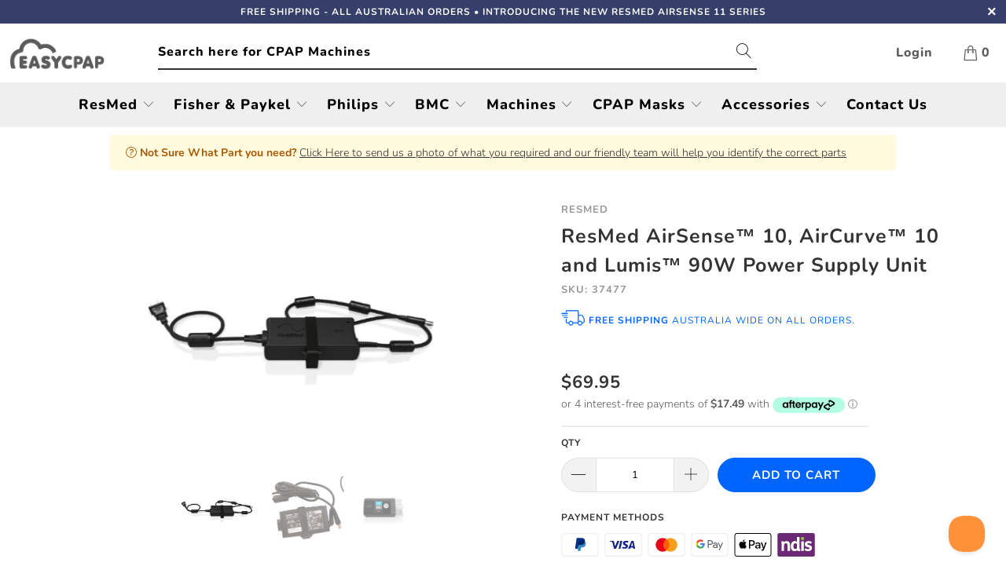

--- FILE ---
content_type: text/html; charset=utf-8
request_url: https://easycpap.com.au/products/resmed-airsense-10-power-supply-90w-anz
body_size: 43521
content:


 <!DOCTYPE html>
<html lang="en"> <head>
<link rel='preconnect dns-prefetch' href='https://api.config-security.com/' crossorigin />
<link rel='preconnect dns-prefetch' href='https://conf.config-security.com/' crossorigin />
<link rel='preconnect dns-prefetch' href='https://whale.camera/' crossorigin />
<script>
/* >> TriplePixel :: start*/
window.TriplePixelData={TripleName:"cpapau.myshopify.com",ver:"2.11",plat:"SHOPIFY",isHeadless:false},function(W,H,A,L,E,_,B,N){function O(U,T,P,H,R){void 0===R&&(R=!1),H=new XMLHttpRequest,P?(H.open("POST",U,!0),H.setRequestHeader("Content-Type","application/json")):H.open("GET",U,!0),H.send(JSON.stringify(P||{})),H.onreadystatechange=function(){4===H.readyState&&200===H.status?(R=H.responseText,U.includes(".txt")?eval(R):P||(N[B]=R)):(299<H.status||H.status<200)&&T&&!R&&(R=!0,O(U,T-1,P))}}if(N=window,!N[H+"sn"]){N[H+"sn"]=1,L=function(){return Date.now().toString(36)+"_"+Math.random().toString(36)};try{A.setItem(H,1+(0|A.getItem(H)||0)),(E=JSON.parse(A.getItem(H+"U")||"[]")).push({u:location.href,r:document.referrer,t:Date.now(),id:L()}),A.setItem(H+"U",JSON.stringify(E))}catch(e){}var i,m,p;A.getItem('"!nC`')||(_=A,A=N,A[H]||(E=A[H]=function(t,e,a){return void 0===a&&(a=[]),"State"==t?E.s:(W=L(),(E._q=E._q||[]).push([W,t,e].concat(a)),W)},E.s="Installed",E._q=[],E.ch=W,B="configSecurityConfModel",N[B]=1,O("https://conf.config-security.com/model",5),i=L(),m=A[atob("c2NyZWVu")],_.setItem("di_pmt_wt",i),p={id:i,action:"profile",avatar:_.getItem("auth-security_rand_salt_"),time:m[atob("d2lkdGg=")]+":"+m[atob("aGVpZ2h0")],host:A.TriplePixelData.TripleName,plat:A.TriplePixelData.plat,url:window.location.href,ref:document.referrer,ver:A.TriplePixelData.ver},O("https://api.config-security.com/event",5,p),O("https://whale.camera/live/dot.txt",5)))}}("","TriplePixel",localStorage);
/* << TriplePixel :: end*/
</script>

<!-- Google Tag Manager -->
<script>(function(w,d,s,l,i){w[l]=w[l]||[];w[l].push({'gtm.start':
new Date().getTime(),event:'gtm.js'});var f=d.getElementsByTagName(s)[0],
j=d.createElement(s),dl=l!='dataLayer'?'&l='+l:'';j.async=true;j.src=
'https://www.googletagmanager.com/gtm.js?id='+i+dl;f.parentNode.insertBefore(j,f);
})(window,document,'script','dataLayer','GTM-PQ69XG9');</script>
<!-- End Google Tag Manager -->    

<!-- Global site tag (gtag.js) - Google Analytics -->
<!-- <script async src="https://www.googletagmanager.com/gtag/js?id=G-FCBDLGXBQ2"></script>
<script>
  window.dataLayer = window.dataLayer || [];
  function gtag(){dataLayer.push(arguments);}
  gtag('js', new Date());

  gtag('config', 'G-FCBDLGXBQ2');
</script> -->

  
<meta name="facebook-domain-verification" content="a78huz6vqr66srcc1jxmtl8d0yfyjr" />        
    
<meta name="google-site-verification" content="gL_XNq6luHL3iVGXAsX17hETitoLQS-wRZrHTza0VGo" /> <meta charset="utf-8"> <meta http-equiv="cleartype" content="on"> <meta name="robots" content="index,follow"> <!-- Mobile Specific Metas --> <meta name="HandheldFriendly" content="True"> <meta name="MobileOptimized" content="320"> <meta name="viewport" content="width=device-width,initial-scale=1"> <meta name="theme-color" content="#ffffff">
<meta name="google-site-verification" content="1HMnBD40LUrSH0JiOss73pzAqUs0Pg8vvBFTvYA9r_k" /> <title>
      ResMed AirSense™ 10, AirCurve™ 10 and Lumis™ 90W Power Supply Unit - Easy CPAP</title> <link rel="preconnect dns-prefetch" href="https://fonts.shopifycdn.com" /> <link rel="preconnect dns-prefetch" href="https://cdn.shopify.com" /> <link rel="preconnect dns-prefetch" href="https://v.shopify.com" /> <link rel="preconnect dns-prefetch" href="https://cdn.shopifycloud.com" />

    

<!-- <link rel="stylesheet" href="https://cdnjs.cloudflare.com/ajax/libs/fancybox/3.5.6/jquery.fancybox.css"> --> <!-- Stylesheets for Turbo 4.1.2 --> <link rel="stylesheet" href="https://pro.fontawesome.com/releases/v5.11.2/css/all.css" integrity="sha384-zrnmn8R8KkWl12rAZFt4yKjxplaDaT7/EUkKm7AovijfrQItFWR7O/JJn4DAa/gx" crossorigin="anonymous"> <link href="//easycpap.com.au/cdn/shop/t/34/assets/styles.scss.css?v=72130467789825722181762297466" rel="stylesheet" type="text/css" media="all" /> <link href="//easycpap.com.au/cdn/shop/t/34/assets/easy-cpap.scss.css?v=27444300313146616601759332893" rel="stylesheet" type="text/css" media="all" /> <script>
      window.lazySizesConfig = window.lazySizesConfig || {};

      lazySizesConfig.expand = 300;
      lazySizesConfig.loadHidden = false;

      /*! lazysizes - v4.1.4 */
      !function(a,b){var c=b(a,a.document);a.lazySizes=c,"object"==typeof module&&module.exports&&(module.exports=c)}(window,function(a,b){"use strict";if(b.getElementsByClassName){var c,d,e=b.documentElement,f=a.Date,g=a.HTMLPictureElement,h="addEventListener",i="getAttribute",j=a[h],k=a.setTimeout,l=a.requestAnimationFrame||k,m=a.requestIdleCallback,n=/^picture$/i,o=["load","error","lazyincluded","_lazyloaded"],p={},q=Array.prototype.forEach,r=function(a,b){return p[b]||(p[b]=new RegExp("(\\s|^)"+b+"(\\s|$)")),p[b].test(a[i]("class")||"")&&p[b]},s=function(a,b){r(a,b)||a.setAttribute("class",(a[i]("class")||"").trim()+" "+b)},t=function(a,b){var c;(c=r(a,b))&&a.setAttribute("class",(a[i]("class")||"").replace(c," "))},u=function(a,b,c){var d=c?h:"removeEventListener";c&&u(a,b),o.forEach(function(c){a[d](c,b)})},v=function(a,d,e,f,g){var h=b.createEvent("Event");return e||(e={}),e.instance=c,h.initEvent(d,!f,!g),h.detail=e,a.dispatchEvent(h),h},w=function(b,c){var e;!g&&(e=a.picturefill||d.pf)?(c&&c.src&&!b[i]("srcset")&&b.setAttribute("srcset",c.src),e({reevaluate:!0,elements:[b]})):c&&c.src&&(b.src=c.src)},x=function(a,b){return(getComputedStyle(a,null)||{})[b]},y=function(a,b,c){for(c=c||a.offsetWidth;c<d.minSize&&b&&!a._lazysizesWidth;)c=b.offsetWidth,b=b.parentNode;return c},z=function(){var a,c,d=[],e=[],f=d,g=function(){var b=f;for(f=d.length?e:d,a=!0,c=!1;b.length;)b.shift()();a=!1},h=function(d,e){a&&!e?d.apply(this,arguments):(f.push(d),c||(c=!0,(b.hidden?k:l)(g)))};return h._lsFlush=g,h}(),A=function(a,b){return b?function(){z(a)}:function(){var b=this,c=arguments;z(function(){a.apply(b,c)})}},B=function(a){var b,c=0,e=d.throttleDelay,g=d.ricTimeout,h=function(){b=!1,c=f.now(),a()},i=m&&g>49?function(){m(h,{timeout:g}),g!==d.ricTimeout&&(g=d.ricTimeout)}:A(function(){k(h)},!0);return function(a){var d;(a=a===!0)&&(g=33),b||(b=!0,d=e-(f.now()-c),0>d&&(d=0),a||9>d?i():k(i,d))}},C=function(a){var b,c,d=99,e=function(){b=null,a()},g=function(){var a=f.now()-c;d>a?k(g,d-a):(m||e)(e)};return function(){c=f.now(),b||(b=k(g,d))}};!function(){var b,c={lazyClass:"lazyload",loadedClass:"lazyloaded",loadingClass:"lazyloading",preloadClass:"lazypreload",errorClass:"lazyerror",autosizesClass:"lazyautosizes",srcAttr:"data-src",srcsetAttr:"data-srcset",sizesAttr:"data-sizes",minSize:40,customMedia:{},init:!0,expFactor:1.5,hFac:.8,loadMode:2,loadHidden:!0,ricTimeout:0,throttleDelay:125};d=a.lazySizesConfig||a.lazysizesConfig||{};for(b in c)b in d||(d[b]=c[b]);a.lazySizesConfig=d,k(function(){d.init&&F()})}();var D=function(){var g,l,m,o,p,y,D,F,G,H,I,J,K,L,M=/^img$/i,N=/^iframe$/i,O="onscroll"in a&&!/(gle|ing)bot/.test(navigator.userAgent),P=0,Q=0,R=0,S=-1,T=function(a){R--,a&&a.target&&u(a.target,T),(!a||0>R||!a.target)&&(R=0)},U=function(a,c){var d,f=a,g="hidden"==x(b.body,"visibility")||"hidden"!=x(a.parentNode,"visibility")&&"hidden"!=x(a,"visibility");for(F-=c,I+=c,G-=c,H+=c;g&&(f=f.offsetParent)&&f!=b.body&&f!=e;)g=(x(f,"opacity")||1)>0,g&&"visible"!=x(f,"overflow")&&(d=f.getBoundingClientRect(),g=H>d.left&&G<d.right&&I>d.top-1&&F<d.bottom+1);return g},V=function(){var a,f,h,j,k,m,n,p,q,r=c.elements;if((o=d.loadMode)&&8>R&&(a=r.length)){f=0,S++,null==K&&("expand"in d||(d.expand=e.clientHeight>500&&e.clientWidth>500?500:370),J=d.expand,K=J*d.expFactor),K>Q&&1>R&&S>2&&o>2&&!b.hidden?(Q=K,S=0):Q=o>1&&S>1&&6>R?J:P;for(;a>f;f++)if(r[f]&&!r[f]._lazyRace)if(O)if((p=r[f][i]("data-expand"))&&(m=1*p)||(m=Q),q!==m&&(y=innerWidth+m*L,D=innerHeight+m,n=-1*m,q=m),h=r[f].getBoundingClientRect(),(I=h.bottom)>=n&&(F=h.top)<=D&&(H=h.right)>=n*L&&(G=h.left)<=y&&(I||H||G||F)&&(d.loadHidden||"hidden"!=x(r[f],"visibility"))&&(l&&3>R&&!p&&(3>o||4>S)||U(r[f],m))){if(ba(r[f]),k=!0,R>9)break}else!k&&l&&!j&&4>R&&4>S&&o>2&&(g[0]||d.preloadAfterLoad)&&(g[0]||!p&&(I||H||G||F||"auto"!=r[f][i](d.sizesAttr)))&&(j=g[0]||r[f]);else ba(r[f]);j&&!k&&ba(j)}},W=B(V),X=function(a){s(a.target,d.loadedClass),t(a.target,d.loadingClass),u(a.target,Z),v(a.target,"lazyloaded")},Y=A(X),Z=function(a){Y({target:a.target})},$=function(a,b){try{a.contentWindow.location.replace(b)}catch(c){a.src=b}},_=function(a){var b,c=a[i](d.srcsetAttr);(b=d.customMedia[a[i]("data-media")||a[i]("media")])&&a.setAttribute("media",b),c&&a.setAttribute("srcset",c)},aa=A(function(a,b,c,e,f){var g,h,j,l,o,p;(o=v(a,"lazybeforeunveil",b)).defaultPrevented||(e&&(c?s(a,d.autosizesClass):a.setAttribute("sizes",e)),h=a[i](d.srcsetAttr),g=a[i](d.srcAttr),f&&(j=a.parentNode,l=j&&n.test(j.nodeName||"")),p=b.firesLoad||"src"in a&&(h||g||l),o={target:a},p&&(u(a,T,!0),clearTimeout(m),m=k(T,2500),s(a,d.loadingClass),u(a,Z,!0)),l&&q.call(j.getElementsByTagName("source"),_),h?a.setAttribute("srcset",h):g&&!l&&(N.test(a.nodeName)?$(a,g):a.src=g),f&&(h||l)&&w(a,{src:g})),a._lazyRace&&delete a._lazyRace,t(a,d.lazyClass),z(function(){(!p||a.complete&&a.naturalWidth>1)&&(p?T(o):R--,X(o))},!0)}),ba=function(a){var b,c=M.test(a.nodeName),e=c&&(a[i](d.sizesAttr)||a[i]("sizes")),f="auto"==e;(!f&&l||!c||!a[i]("src")&&!a.srcset||a.complete||r(a,d.errorClass)||!r(a,d.lazyClass))&&(b=v(a,"lazyunveilread").detail,f&&E.updateElem(a,!0,a.offsetWidth),a._lazyRace=!0,R++,aa(a,b,f,e,c))},ca=function(){if(!l){if(f.now()-p<999)return void k(ca,999);var a=C(function(){d.loadMode=3,W()});l=!0,d.loadMode=3,W(),j("scroll",function(){3==d.loadMode&&(d.loadMode=2),a()},!0)}};return{_:function(){p=f.now(),c.elements=b.getElementsByClassName(d.lazyClass),g=b.getElementsByClassName(d.lazyClass+" "+d.preloadClass),L=d.hFac,j("scroll",W,!0),j("resize",W,!0),a.MutationObserver?new MutationObserver(W).observe(e,{childList:!0,subtree:!0,attributes:!0}):(e[h]("DOMNodeInserted",W,!0),e[h]("DOMAttrModified",W,!0),setInterval(W,999)),j("hashchange",W,!0),["focus","mouseover","click","load","transitionend","animationend","webkitAnimationEnd"].forEach(function(a){b[h](a,W,!0)}),/d$|^c/.test(b.readyState)?ca():(j("load",ca),b[h]("DOMContentLoaded",W),k(ca,2e4)),c.elements.length?(V(),z._lsFlush()):W()},checkElems:W,unveil:ba}}(),E=function(){var a,c=A(function(a,b,c,d){var e,f,g;if(a._lazysizesWidth=d,d+="px",a.setAttribute("sizes",d),n.test(b.nodeName||""))for(e=b.getElementsByTagName("source"),f=0,g=e.length;g>f;f++)e[f].setAttribute("sizes",d);c.detail.dataAttr||w(a,c.detail)}),e=function(a,b,d){var e,f=a.parentNode;f&&(d=y(a,f,d),e=v(a,"lazybeforesizes",{width:d,dataAttr:!!b}),e.defaultPrevented||(d=e.detail.width,d&&d!==a._lazysizesWidth&&c(a,f,e,d)))},f=function(){var b,c=a.length;if(c)for(b=0;c>b;b++)e(a[b])},g=C(f);return{_:function(){a=b.getElementsByClassName(d.autosizesClass),j("resize",g)},checkElems:g,updateElem:e}}(),F=function(){F.i||(F.i=!0,E._(),D._())};return c={cfg:d,autoSizer:E,loader:D,init:F,uP:w,aC:s,rC:t,hC:r,fire:v,gW:y,rAF:z}}});

      /*! lazysizes - v4.1.4 */
      !function(a,b){var c=function(){b(a.lazySizes),a.removeEventListener("lazyunveilread",c,!0)};b=b.bind(null,a,a.document),"object"==typeof module&&module.exports?b(require("lazysizes")):a.lazySizes?c():a.addEventListener("lazyunveilread",c,!0)}(window,function(a,b,c){"use strict";function d(){this.ratioElems=b.getElementsByClassName("lazyaspectratio"),this._setupEvents(),this.processImages()}if(a.addEventListener){var e,f,g,h=Array.prototype.forEach,i=/^picture$/i,j="data-aspectratio",k="img["+j+"]",l=function(b){return a.matchMedia?(l=function(a){return!a||(matchMedia(a)||{}).matches})(b):a.Modernizr&&Modernizr.mq?!b||Modernizr.mq(b):!b},m=c.aC,n=c.rC,o=c.cfg;d.prototype={_setupEvents:function(){var a=this,c=function(b){b.naturalWidth<36?a.addAspectRatio(b,!0):a.removeAspectRatio(b,!0)},d=function(){a.processImages()};b.addEventListener("load",function(a){a.target.getAttribute&&a.target.getAttribute(j)&&c(a.target)},!0),addEventListener("resize",function(){var b,d=function(){h.call(a.ratioElems,c)};return function(){clearTimeout(b),b=setTimeout(d,99)}}()),b.addEventListener("DOMContentLoaded",d),addEventListener("load",d)},processImages:function(a){var c,d;a||(a=b),c="length"in a&&!a.nodeName?a:a.querySelectorAll(k);for(d=0;d<c.length;d++)c[d].naturalWidth>36?this.removeAspectRatio(c[d]):this.addAspectRatio(c[d])},getSelectedRatio:function(a){var b,c,d,e,f,g=a.parentNode;if(g&&i.test(g.nodeName||""))for(d=g.getElementsByTagName("source"),b=0,c=d.length;c>b;b++)if(e=d[b].getAttribute("data-media")||d[b].getAttribute("media"),o.customMedia[e]&&(e=o.customMedia[e]),l(e)){f=d[b].getAttribute(j);break}return f||a.getAttribute(j)||""},parseRatio:function(){var a=/^\s*([+\d\.]+)(\s*[\/x]\s*([+\d\.]+))?\s*$/,b={};return function(c){var d;return!b[c]&&(d=c.match(a))&&(d[3]?b[c]=d[1]/d[3]:b[c]=1*d[1]),b[c]}}(),addAspectRatio:function(b,c){var d,e=b.offsetWidth,f=b.offsetHeight;return c||m(b,"lazyaspectratio"),36>e&&0>=f?void((e||f&&a.console)&&console.log("Define width or height of image, so we can calculate the other dimension")):(d=this.getSelectedRatio(b),d=this.parseRatio(d),void(d&&(e?b.style.height=e/d+"px":b.style.width=f*d+"px")))},removeAspectRatio:function(a){n(a,"lazyaspectratio"),a.style.height="",a.style.width="",a.removeAttribute(j)}},f=function(){g=a.jQuery||a.Zepto||a.shoestring||a.$,g&&g.fn&&!g.fn.imageRatio&&g.fn.filter&&g.fn.add&&g.fn.find?g.fn.imageRatio=function(){return e.processImages(this.find(k).add(this.filter(k))),this}:g=!1},f(),setTimeout(f),e=new d,a.imageRatio=e,"object"==typeof module&&module.exports?module.exports=e:"function"==typeof define&&define.amd&&define(e)}});

        /*! lazysizes - v4.1.5 */
        !function(a,b){var c=function(){b(a.lazySizes),a.removeEventListener("lazyunveilread",c,!0)};b=b.bind(null,a,a.document),"object"==typeof module&&module.exports?b(require("lazysizes")):a.lazySizes?c():a.addEventListener("lazyunveilread",c,!0)}(window,function(a,b,c){"use strict";if(a.addEventListener){var d=/\s+/g,e=/\s*\|\s+|\s+\|\s*/g,f=/^(.+?)(?:\s+\[\s*(.+?)\s*\])(?:\s+\[\s*(.+?)\s*\])?$/,g=/^\s*\(*\s*type\s*:\s*(.+?)\s*\)*\s*$/,h=/\(|\)|'/,i={contain:1,cover:1},j=function(a){var b=c.gW(a,a.parentNode);return(!a._lazysizesWidth||b>a._lazysizesWidth)&&(a._lazysizesWidth=b),a._lazysizesWidth},k=function(a){var b;return b=(getComputedStyle(a)||{getPropertyValue:function(){}}).getPropertyValue("background-size"),!i[b]&&i[a.style.backgroundSize]&&(b=a.style.backgroundSize),b},l=function(a,b){if(b){var c=b.match(g);c&&c[1]?a.setAttribute("type",c[1]):a.setAttribute("media",lazySizesConfig.customMedia[b]||b)}},m=function(a,c,g){var h=b.createElement("picture"),i=c.getAttribute(lazySizesConfig.sizesAttr),j=c.getAttribute("data-ratio"),k=c.getAttribute("data-optimumx");c._lazybgset&&c._lazybgset.parentNode==c&&c.removeChild(c._lazybgset),Object.defineProperty(g,"_lazybgset",{value:c,writable:!0}),Object.defineProperty(c,"_lazybgset",{value:h,writable:!0}),a=a.replace(d," ").split(e),h.style.display="none",g.className=lazySizesConfig.lazyClass,1!=a.length||i||(i="auto"),a.forEach(function(a){var c,d=b.createElement("source");i&&"auto"!=i&&d.setAttribute("sizes",i),(c=a.match(f))?(d.setAttribute(lazySizesConfig.srcsetAttr,c[1]),l(d,c[2]),l(d,c[3])):d.setAttribute(lazySizesConfig.srcsetAttr,a),h.appendChild(d)}),i&&(g.setAttribute(lazySizesConfig.sizesAttr,i),c.removeAttribute(lazySizesConfig.sizesAttr),c.removeAttribute("sizes")),k&&g.setAttribute("data-optimumx",k),j&&g.setAttribute("data-ratio",j),h.appendChild(g),c.appendChild(h)},n=function(a){if(a.target._lazybgset){var b=a.target,d=b._lazybgset,e=b.currentSrc||b.src;if(e){var f=c.fire(d,"bgsetproxy",{src:e,useSrc:h.test(e)?JSON.stringify(e):e});f.defaultPrevented||(d.style.backgroundImage="url("+f.detail.useSrc+")")}b._lazybgsetLoading&&(c.fire(d,"_lazyloaded",{},!1,!0),delete b._lazybgsetLoading)}};addEventListener("lazybeforeunveil",function(a){var d,e,f;!a.defaultPrevented&&(d=a.target.getAttribute("data-bgset"))&&(f=a.target,e=b.createElement("img"),e.alt="",e._lazybgsetLoading=!0,a.detail.firesLoad=!0,m(d,f,e),setTimeout(function(){c.loader.unveil(e),c.rAF(function(){c.fire(e,"_lazyloaded",{},!0,!0),e.complete&&n({target:e})})}))}),b.addEventListener("load",n,!0),a.addEventListener("lazybeforesizes",function(a){if(a.detail.instance==c&&a.target._lazybgset&&a.detail.dataAttr){var b=a.target._lazybgset,d=k(b);i[d]&&(a.target._lazysizesParentFit=d,c.rAF(function(){a.target.setAttribute("data-parent-fit",d),a.target._lazysizesParentFit&&delete a.target._lazysizesParentFit}))}},!0),b.documentElement.addEventListener("lazybeforesizes",function(a){!a.defaultPrevented&&a.target._lazybgset&&a.detail.instance==c&&(a.detail.width=j(a.target._lazybgset))})}});</script> <meta name="description" content="Replacement compact 90W CPAP power supply unit (PSU) for AirSense 10, AirCurve 10 and Lumis machines. Includes a right angle strain relief to reduce the space required for the PSU. Note: This PSU is not compatible with the current version of the ResMed Power Station II (RPSII) and is only for use in Australia &amp;amp; New" /> <link rel="shortcut icon" type="image/x-icon" href="//easycpap.com.au/cdn/shop/files/easycpap-icon-7_180x180.png?v=1613561898"> <link rel="apple-touch-icon" href="//easycpap.com.au/cdn/shop/files/easycpap-icon-7_180x180.png?v=1613561898"/> <link rel="apple-touch-icon" sizes="57x57" href="//easycpap.com.au/cdn/shop/files/easycpap-icon-7_57x57.png?v=1613561898"/> <link rel="apple-touch-icon" sizes="60x60" href="//easycpap.com.au/cdn/shop/files/easycpap-icon-7_60x60.png?v=1613561898"/> <link rel="apple-touch-icon" sizes="72x72" href="//easycpap.com.au/cdn/shop/files/easycpap-icon-7_72x72.png?v=1613561898"/> <link rel="apple-touch-icon" sizes="76x76" href="//easycpap.com.au/cdn/shop/files/easycpap-icon-7_76x76.png?v=1613561898"/> <link rel="apple-touch-icon" sizes="114x114" href="//easycpap.com.au/cdn/shop/files/easycpap-icon-7_114x114.png?v=1613561898"/> <link rel="apple-touch-icon" sizes="180x180" href="//easycpap.com.au/cdn/shop/files/easycpap-icon-7_180x180.png?v=1613561898"/> <link rel="apple-touch-icon" sizes="228x228" href="//easycpap.com.au/cdn/shop/files/easycpap-icon-7_228x228.png?v=1613561898"/> <link rel="canonical" href="https://easycpap.com.au/products/resmed-airsense-10-power-supply-90w-anz" /> <script>window.performance && window.performance.mark && window.performance.mark('shopify.content_for_header.start');</script><meta name="google-site-verification" content="1HMnBD40LUrSH0JiOss73pzAqUs0Pg8vvBFTvYA9r_k">
<meta id="shopify-digital-wallet" name="shopify-digital-wallet" content="/27907304/digital_wallets/dialog">
<meta name="shopify-checkout-api-token" content="7dcce3ac878c458705a5393d04578075">
<meta id="in-context-paypal-metadata" data-shop-id="27907304" data-venmo-supported="false" data-environment="production" data-locale="en_US" data-paypal-v4="true" data-currency="AUD">
<link rel="alternate" type="application/json+oembed" href="https://easycpap.com.au/products/resmed-airsense-10-power-supply-90w-anz.oembed">
<script async="async" src="/checkouts/internal/preloads.js?locale=en-AU"></script>
<link rel="preconnect" href="https://shop.app" crossorigin="anonymous">
<script async="async" src="https://shop.app/checkouts/internal/preloads.js?locale=en-AU&shop_id=27907304" crossorigin="anonymous"></script>
<script id="apple-pay-shop-capabilities" type="application/json">{"shopId":27907304,"countryCode":"AU","currencyCode":"AUD","merchantCapabilities":["supports3DS"],"merchantId":"gid:\/\/shopify\/Shop\/27907304","merchantName":"Easy CPAP","requiredBillingContactFields":["postalAddress","email"],"requiredShippingContactFields":["postalAddress","email"],"shippingType":"shipping","supportedNetworks":["visa","masterCard","amex","jcb"],"total":{"type":"pending","label":"Easy CPAP","amount":"1.00"},"shopifyPaymentsEnabled":true,"supportsSubscriptions":true}</script>
<script id="shopify-features" type="application/json">{"accessToken":"7dcce3ac878c458705a5393d04578075","betas":["rich-media-storefront-analytics"],"domain":"easycpap.com.au","predictiveSearch":true,"shopId":27907304,"locale":"en"}</script>
<script>var Shopify = Shopify || {};
Shopify.shop = "cpapau.myshopify.com";
Shopify.locale = "en";
Shopify.currency = {"active":"AUD","rate":"1.0"};
Shopify.country = "AU";
Shopify.theme = {"name":"Copy of EasyCPAP 2020-08-16 Package Automation ...","id":136457027811,"schema_name":"Turbo","schema_version":"4.1.2","theme_store_id":null,"role":"main"};
Shopify.theme.handle = "null";
Shopify.theme.style = {"id":null,"handle":null};
Shopify.cdnHost = "easycpap.com.au/cdn";
Shopify.routes = Shopify.routes || {};
Shopify.routes.root = "/";</script>
<script type="module">!function(o){(o.Shopify=o.Shopify||{}).modules=!0}(window);</script>
<script>!function(o){function n(){var o=[];function n(){o.push(Array.prototype.slice.apply(arguments))}return n.q=o,n}var t=o.Shopify=o.Shopify||{};t.loadFeatures=n(),t.autoloadFeatures=n()}(window);</script>
<script>
  window.ShopifyPay = window.ShopifyPay || {};
  window.ShopifyPay.apiHost = "shop.app\/pay";
  window.ShopifyPay.redirectState = null;
</script>
<script id="shop-js-analytics" type="application/json">{"pageType":"product"}</script>
<script defer="defer" async type="module" src="//easycpap.com.au/cdn/shopifycloud/shop-js/modules/v2/client.init-shop-cart-sync_dlpDe4U9.en.esm.js"></script>
<script defer="defer" async type="module" src="//easycpap.com.au/cdn/shopifycloud/shop-js/modules/v2/chunk.common_FunKbpTJ.esm.js"></script>
<script type="module">
  await import("//easycpap.com.au/cdn/shopifycloud/shop-js/modules/v2/client.init-shop-cart-sync_dlpDe4U9.en.esm.js");
await import("//easycpap.com.au/cdn/shopifycloud/shop-js/modules/v2/chunk.common_FunKbpTJ.esm.js");

  window.Shopify.SignInWithShop?.initShopCartSync?.({"fedCMEnabled":true,"windoidEnabled":true});

</script>
<script>
  window.Shopify = window.Shopify || {};
  if (!window.Shopify.featureAssets) window.Shopify.featureAssets = {};
  window.Shopify.featureAssets['shop-js'] = {"shop-cart-sync":["modules/v2/client.shop-cart-sync_DIWHqfTk.en.esm.js","modules/v2/chunk.common_FunKbpTJ.esm.js"],"init-fed-cm":["modules/v2/client.init-fed-cm_CmNkGb1A.en.esm.js","modules/v2/chunk.common_FunKbpTJ.esm.js"],"shop-button":["modules/v2/client.shop-button_Dpfxl9vG.en.esm.js","modules/v2/chunk.common_FunKbpTJ.esm.js"],"init-shop-cart-sync":["modules/v2/client.init-shop-cart-sync_dlpDe4U9.en.esm.js","modules/v2/chunk.common_FunKbpTJ.esm.js"],"init-shop-email-lookup-coordinator":["modules/v2/client.init-shop-email-lookup-coordinator_DUdFDmvK.en.esm.js","modules/v2/chunk.common_FunKbpTJ.esm.js"],"init-windoid":["modules/v2/client.init-windoid_V_O5I0mt.en.esm.js","modules/v2/chunk.common_FunKbpTJ.esm.js"],"pay-button":["modules/v2/client.pay-button_x_P2fRzB.en.esm.js","modules/v2/chunk.common_FunKbpTJ.esm.js"],"shop-toast-manager":["modules/v2/client.shop-toast-manager_p8J9W8kY.en.esm.js","modules/v2/chunk.common_FunKbpTJ.esm.js"],"shop-cash-offers":["modules/v2/client.shop-cash-offers_CtPYbIPM.en.esm.js","modules/v2/chunk.common_FunKbpTJ.esm.js","modules/v2/chunk.modal_n1zSoh3t.esm.js"],"shop-login-button":["modules/v2/client.shop-login-button_C3-NmE42.en.esm.js","modules/v2/chunk.common_FunKbpTJ.esm.js","modules/v2/chunk.modal_n1zSoh3t.esm.js"],"avatar":["modules/v2/client.avatar_BTnouDA3.en.esm.js"],"init-shop-for-new-customer-accounts":["modules/v2/client.init-shop-for-new-customer-accounts_aeWumpsw.en.esm.js","modules/v2/client.shop-login-button_C3-NmE42.en.esm.js","modules/v2/chunk.common_FunKbpTJ.esm.js","modules/v2/chunk.modal_n1zSoh3t.esm.js"],"init-customer-accounts-sign-up":["modules/v2/client.init-customer-accounts-sign-up_CRLhpYdY.en.esm.js","modules/v2/client.shop-login-button_C3-NmE42.en.esm.js","modules/v2/chunk.common_FunKbpTJ.esm.js","modules/v2/chunk.modal_n1zSoh3t.esm.js"],"init-customer-accounts":["modules/v2/client.init-customer-accounts_BkuyBVsz.en.esm.js","modules/v2/client.shop-login-button_C3-NmE42.en.esm.js","modules/v2/chunk.common_FunKbpTJ.esm.js","modules/v2/chunk.modal_n1zSoh3t.esm.js"],"shop-follow-button":["modules/v2/client.shop-follow-button_DDNA7Aw9.en.esm.js","modules/v2/chunk.common_FunKbpTJ.esm.js","modules/v2/chunk.modal_n1zSoh3t.esm.js"],"checkout-modal":["modules/v2/client.checkout-modal_EOl6FxyC.en.esm.js","modules/v2/chunk.common_FunKbpTJ.esm.js","modules/v2/chunk.modal_n1zSoh3t.esm.js"],"lead-capture":["modules/v2/client.lead-capture_LZVhB0lN.en.esm.js","modules/v2/chunk.common_FunKbpTJ.esm.js","modules/v2/chunk.modal_n1zSoh3t.esm.js"],"shop-login":["modules/v2/client.shop-login_D4d_T_FR.en.esm.js","modules/v2/chunk.common_FunKbpTJ.esm.js","modules/v2/chunk.modal_n1zSoh3t.esm.js"],"payment-terms":["modules/v2/client.payment-terms_g-geHK5T.en.esm.js","modules/v2/chunk.common_FunKbpTJ.esm.js","modules/v2/chunk.modal_n1zSoh3t.esm.js"]};
</script>
<script>(function() {
  var isLoaded = false;
  function asyncLoad() {
    if (isLoaded) return;
    isLoaded = true;
    var urls = ["https:\/\/js.smile.io\/v1\/smile-shopify.js?shop=cpapau.myshopify.com","https:\/\/api.provesrc.com\/script\/load?apiKey=eyJhbGciOiJIUzI1NiIsInR5cCI6IkpXVCJ9.eyJhY2NvdW50SWQiOiI1Y2E1ZmM5NjFlZTFiYzU5M2Y4YzEzODciLCJpYXQiOjE1NTQzODE5NzR9.33sx4kvK0dlEizXqMjegJgZE7koY0ILe7ldk-Vw2Kh8\u0026shop=cpapau.myshopify.com","https:\/\/chimpstatic.com\/mcjs-connected\/js\/users\/f7d35251285e751a7ee7541ab\/fabcdcfcd6fabc5a2f2690cec.js?shop=cpapau.myshopify.com","https:\/\/shopify.seon.io\/app.js?shop=cpapau.myshopify.com","https:\/\/searchanise-ef84.kxcdn.com\/widgets\/shopify\/init.js?a=3Y5M7e0Q5g\u0026shop=cpapau.myshopify.com","\/\/backinstock.useamp.com\/widget\/77996_1765517061.js?category=bis\u0026v=6\u0026shop=cpapau.myshopify.com"];
    for (var i = 0; i <urls.length; i++) {
      var s = document.createElement('script');
      s.type = 'text/javascript';
      s.async = true;
      s.src = urls[i];
      var x = document.getElementsByTagName('script')[0];
      x.parentNode.insertBefore(s, x);
    }
  };
  if(window.attachEvent) {
    window.attachEvent('onload', asyncLoad);
  } else {
    window.addEventListener('load', asyncLoad, false);
  }
})();</script>
<script id="__st">var __st={"a":27907304,"offset":36000,"reqid":"28325665-c565-474f-beb4-682394d90221-1765575924","pageurl":"easycpap.com.au\/products\/resmed-airsense-10-power-supply-90w-anz","u":"b7867e3cfd37","p":"product","rtyp":"product","rid":1407176245296};</script>
<script>window.ShopifyPaypalV4VisibilityTracking = true;</script>
<script id="captcha-bootstrap">!function(){'use strict';const t='contact',e='account',n='new_comment',o=[[t,t],['blogs',n],['comments',n],[t,'customer']],c=[[e,'customer_login'],[e,'guest_login'],[e,'recover_customer_password'],[e,'create_customer']],r=t=>t.map((([t,e])=>`form[action*='/${t}']:not([data-nocaptcha='true']) input[name='form_type'][value='${e}']`)).join(','),a=t=>()=>t?[...document.querySelectorAll(t)].map((t=>t.form)):[];function s(){const t=[...o],e=r(t);return a(e)}const i='password',u='form_key',d=['recaptcha-v3-token','g-recaptcha-response','h-captcha-response',i],f=()=>{try{return window.sessionStorage}catch{return}},m='__shopify_v',_=t=>t.elements[u];function p(t,e,n=!1){try{const o=window.sessionStorage,c=JSON.parse(o.getItem(e)),{data:r}=function(t){const{data:e,action:n}=t;return t[m]||n?{data:e,action:n}:{data:t,action:n}}(c);for(const[e,n]of Object.entries(r))t.elements[e]&&(t.elements[e].value=n);n&&o.removeItem(e)}catch(o){console.error('form repopulation failed',{error:o})}}const l='form_type',E='cptcha';function T(t){t.dataset[E]=!0}const w=window,h=w.document,L='Shopify',v='ce_forms',y='captcha';let A=!1;((t,e)=>{const n=(g='f06e6c50-85a8-45c8-87d0-21a2b65856fe',I='https://cdn.shopify.com/shopifycloud/storefront-forms-hcaptcha/ce_storefront_forms_captcha_hcaptcha.v1.5.2.iife.js',D={infoText:'Protected by hCaptcha',privacyText:'Privacy',termsText:'Terms'},(t,e,n)=>{const o=w[L][v],c=o.bindForm;if(c)return c(t,g,e,D).then(n);var r;o.q.push([[t,g,e,D],n]),r=I,A||(h.body.append(Object.assign(h.createElement('script'),{id:'captcha-provider',async:!0,src:r})),A=!0)});var g,I,D;w[L]=w[L]||{},w[L][v]=w[L][v]||{},w[L][v].q=[],w[L][y]=w[L][y]||{},w[L][y].protect=function(t,e){n(t,void 0,e),T(t)},Object.freeze(w[L][y]),function(t,e,n,w,h,L){const[v,y,A,g]=function(t,e,n){const i=e?o:[],u=t?c:[],d=[...i,...u],f=r(d),m=r(i),_=r(d.filter((([t,e])=>n.includes(e))));return[a(f),a(m),a(_),s()]}(w,h,L),I=t=>{const e=t.target;return e instanceof HTMLFormElement?e:e&&e.form},D=t=>v().includes(t);t.addEventListener('submit',(t=>{const e=I(t);if(!e)return;const n=D(e)&&!e.dataset.hcaptchaBound&&!e.dataset.recaptchaBound,o=_(e),c=g().includes(e)&&(!o||!o.value);(n||c)&&t.preventDefault(),c&&!n&&(function(t){try{if(!f())return;!function(t){const e=f();if(!e)return;const n=_(t);if(!n)return;const o=n.value;o&&e.removeItem(o)}(t);const e=Array.from(Array(32),(()=>Math.random().toString(36)[2])).join('');!function(t,e){_(t)||t.append(Object.assign(document.createElement('input'),{type:'hidden',name:u})),t.elements[u].value=e}(t,e),function(t,e){const n=f();if(!n)return;const o=[...t.querySelectorAll(`input[type='${i}']`)].map((({name:t})=>t)),c=[...d,...o],r={};for(const[a,s]of new FormData(t).entries())c.includes(a)||(r[a]=s);n.setItem(e,JSON.stringify({[m]:1,action:t.action,data:r}))}(t,e)}catch(e){console.error('failed to persist form',e)}}(e),e.submit())}));const S=(t,e)=>{t&&!t.dataset[E]&&(n(t,e.some((e=>e===t))),T(t))};for(const o of['focusin','change'])t.addEventListener(o,(t=>{const e=I(t);D(e)&&S(e,y())}));const B=e.get('form_key'),M=e.get(l),P=B&&M;t.addEventListener('DOMContentLoaded',(()=>{const t=y();if(P)for(const e of t)e.elements[l].value===M&&p(e,B);[...new Set([...A(),...v().filter((t=>'true'===t.dataset.shopifyCaptcha))])].forEach((e=>S(e,t)))}))}(h,new URLSearchParams(w.location.search),n,t,e,['guest_login'])})(!0,!0)}();</script>
<script integrity="sha256-52AcMU7V7pcBOXWImdc/TAGTFKeNjmkeM1Pvks/DTgc=" data-source-attribution="shopify.loadfeatures" defer="defer" src="//easycpap.com.au/cdn/shopifycloud/storefront/assets/storefront/load_feature-81c60534.js" crossorigin="anonymous"></script>
<script crossorigin="anonymous" defer="defer" src="//easycpap.com.au/cdn/shopifycloud/storefront/assets/shopify_pay/storefront-65b4c6d7.js?v=20250812"></script>
<script data-source-attribution="shopify.dynamic_checkout.dynamic.init">var Shopify=Shopify||{};Shopify.PaymentButton=Shopify.PaymentButton||{isStorefrontPortableWallets:!0,init:function(){window.Shopify.PaymentButton.init=function(){};var t=document.createElement("script");t.src="https://easycpap.com.au/cdn/shopifycloud/portable-wallets/latest/portable-wallets.en.js",t.type="module",document.head.appendChild(t)}};
</script>
<script data-source-attribution="shopify.dynamic_checkout.buyer_consent">
  function portableWalletsHideBuyerConsent(e){var t=document.getElementById("shopify-buyer-consent"),n=document.getElementById("shopify-subscription-policy-button");t&&n&&(t.classList.add("hidden"),t.setAttribute("aria-hidden","true"),n.removeEventListener("click",e))}function portableWalletsShowBuyerConsent(e){var t=document.getElementById("shopify-buyer-consent"),n=document.getElementById("shopify-subscription-policy-button");t&&n&&(t.classList.remove("hidden"),t.removeAttribute("aria-hidden"),n.addEventListener("click",e))}window.Shopify?.PaymentButton&&(window.Shopify.PaymentButton.hideBuyerConsent=portableWalletsHideBuyerConsent,window.Shopify.PaymentButton.showBuyerConsent=portableWalletsShowBuyerConsent);
</script>
<script data-source-attribution="shopify.dynamic_checkout.cart.bootstrap">document.addEventListener("DOMContentLoaded",(function(){function t(){return document.querySelector("shopify-accelerated-checkout-cart, shopify-accelerated-checkout")}if(t())Shopify.PaymentButton.init();else{new MutationObserver((function(e,n){t()&&(Shopify.PaymentButton.init(),n.disconnect())})).observe(document.body,{childList:!0,subtree:!0})}}));
</script>
<link id="shopify-accelerated-checkout-styles" rel="stylesheet" media="screen" href="https://easycpap.com.au/cdn/shopifycloud/portable-wallets/latest/accelerated-checkout-backwards-compat.css" crossorigin="anonymous">
<style id="shopify-accelerated-checkout-cart">
        #shopify-buyer-consent {
  margin-top: 1em;
  display: inline-block;
  width: 100%;
}

#shopify-buyer-consent.hidden {
  display: none;
}

#shopify-subscription-policy-button {
  background: none;
  border: none;
  padding: 0;
  text-decoration: underline;
  font-size: inherit;
  cursor: pointer;
}

#shopify-subscription-policy-button::before {
  box-shadow: none;
}

      </style>

<script>window.performance && window.performance.mark && window.performance.mark('shopify.content_for_header.end');</script>
<script>window.BOLD = window.BOLD || {};
    window.BOLD.common = window.BOLD.common || {};
    window.BOLD.common.Shopify = window.BOLD.common.Shopify || {};

    window.BOLD.common.Shopify.shop = {
        domain: 'easycpap.com.au',
        permanent_domain: 'cpapau.myshopify.com',
        url: 'https://easycpap.com.au',
        secure_url: 'https://easycpap.com.au',
        money_format: "\u003cspan class=money\u003e${{amount}}\u003c\/span\u003e",
        currency: "AUD"
    };

    window.BOLD.common.Shopify.cart = {"note":null,"attributes":{},"original_total_price":0,"total_price":0,"total_discount":0,"total_weight":0.0,"item_count":0,"items":[],"requires_shipping":false,"currency":"AUD","items_subtotal_price":0,"cart_level_discount_applications":[],"checkout_charge_amount":0};
    window.BOLD.common.template = 'product.twocolumn';window.BOLD.common.Shopify.formatMoney = function(money, format) {
        function n(t, e) {
            return 'undefined' == typeof t ? e : t
        }
        function r(t, e, r, i) {
            if (e = n(e, 2),
            r = n(r, ','),
            i = n(i, '.'),
            isNaN(t) || null == t)
                return 0;
            t = (t / 100).toFixed(e);
            var o = t.split('.')
              , a = o[0].replace(/(\d)(?=(\d\d\d)+(?!\d))/g, '$1' + r)
              , s = o[1] ? i + o[1] : '';
            return a + s
        }
        'string' == typeof money && (money = money.replace('.', ''));
        var i = ''
          , o = /\{\{\s*(\w+)\s*\}\}/
          , a = format || window.BOLD.common.Shopify.shop.money_format || window.Shopify.money_format || '$ {{ amount }}';
        switch (a.match(o)[1]) {
            case 'amount':
                i = r(money, 2);
                break;
            case 'amount_no_decimals':
                i = r(money, 0);
                break;
            case 'amount_with_comma_separator':
                i = r(money, 2, '.', ',');
                break;
            case 'amount_no_decimals_with_comma_separator':
                i = r(money, 0, '.', ',');
                break;
            case 'amount_with_space_separator':
                i = r(money, 2, '.', ' ');
                break;
            case 'amount_no_decimals_with_space_separator':
                i = r(money, 0, '.', ' ');
                break;
        }
        return a.replace(o, i);
    };

    window.BOLD.common.Shopify.saveProduct = function (handle, product) {
        if (typeof handle === 'string' && typeof window.BOLD.common.Shopify.products[handle] === 'undefined') {
            if (typeof product === 'number') {
                window.BOLD.common.Shopify.handles[product] = handle;
                product = { id: product };
            }
            window.BOLD.common.Shopify.products[handle] = product;
        }
    };

	window.BOLD.common.Shopify.saveVariant = function (variant_id, variant) {
		if (typeof variant_id === 'number' && typeof window.BOLD.common.Shopify.variants[variant_id] === 'undefined') {
			window.BOLD.common.Shopify.variants[variant_id] = variant;
		}
	};window.BOLD.common.Shopify.products = window.BOLD.common.Shopify.products || {};
    window.BOLD.common.Shopify.variants = window.BOLD.common.Shopify.variants || {};
    window.BOLD.common.Shopify.handles = window.BOLD.common.Shopify.handles || {};window.BOLD.common.Shopify.saveProduct("resmed-airsense-10-power-supply-90w-anz", 1407176245296);window.BOLD.common.Shopify.saveVariant(12517501141040, {product_id: 1407176245296, price: 6995, group_id: ''});window.BOLD.common.Shopify.metafields = window.BOLD.common.Shopify.metafields || {};window.BOLD.common.Shopify.metafields["bold_rp"] = {};</script><link href="//easycpap.com.au/cdn/shop/t/34/assets/bold-brain-widget.css?v=12280912722225961271686572327" rel="stylesheet" type="text/css" media="all" />


    

<meta name="author" content="Easy CPAP">
<meta property="og:url" content="https://easycpap.com.au/products/resmed-airsense-10-power-supply-90w-anz">
<meta property="og:site_name" content="Easy CPAP"> <meta property="og:type" content="product"> <meta property="og:title" content="ResMed AirSense™ 10, AirCurve™ 10 and Lumis™ 90W Power Supply Unit"> <meta property="og:image" content="https://easycpap.com.au/cdn/shop/products/accessories_air-10-90w_psu_heroimage.jpg.crop.thumbnail.453x343_600x.png?v=1756800648"> <meta property="og:image:secure_url" content="https://easycpap.com.au/cdn/shop/products/accessories_air-10-90w_psu_heroimage.jpg.crop.thumbnail.453x343_600x.png?v=1756800648"> <meta property="og:image:width" content="480"> <meta property="og:image:height" content="320"> <meta property="og:image" content="https://easycpap.com.au/cdn/shop/files/91gh-D6V_HL._AC_SL1500_600x.jpg?v=1756800648"> <meta property="og:image:secure_url" content="https://easycpap.com.au/cdn/shop/files/91gh-D6V_HL._AC_SL1500_600x.jpg?v=1756800648"> <meta property="og:image:width" content="1500"> <meta property="og:image:height" content="1315"> <meta property="og:image" content="https://easycpap.com.au/cdn/shop/products/AirSense-10-Elite_KF_01_B2B_f62f009d-9562-41c0-b033-eb6c77cafe8c_600x.png?v=1756800648"> <meta property="og:image:secure_url" content="https://easycpap.com.au/cdn/shop/products/AirSense-10-Elite_KF_01_B2B_f62f009d-9562-41c0-b033-eb6c77cafe8c_600x.png?v=1756800648"> <meta property="og:image:width" content="800"> <meta property="og:image:height" content="800"> <meta property="product:price:amount" content="69.95"> <meta property="product:price:currency" content="AUD"> <meta property="og:description" content="Replacement compact 90W CPAP power supply unit (PSU) for AirSense 10, AirCurve 10 and Lumis machines. Includes a right angle strain relief to reduce the space required for the PSU. Note: This PSU is not compatible with the current version of the ResMed Power Station II (RPSII) and is only for use in Australia &amp;amp; New">




<meta name="twitter:card" content="summary"> <meta name="twitter:title" content="ResMed AirSense™ 10, AirCurve™ 10 and Lumis™ 90W Power Supply Unit"> <meta name="twitter:description" content="Replacement compact 90W CPAP power supply unit (PSU) for AirSense 10, AirCurve 10 and Lumis machines. Includes a right angle strain relief to reduce the space required for the PSU. Note: This PSU is not compatible with the current version of the ResMed Power Station II (RPSII) and is only for use in Australia &amp;amp; New Zealand. If you require a replacement PSU for your RPS II, please contact us.


Compatible with the following ResMed devices:

AirSense 10 Elite
AirSense 10 AutoSet
AirSense 10 AutoSet for Her
AirCurve 10 CS PaceWave
Lumis 100 VPAP S
Lumis 150 VPAP ST
Lumis 150 VPAP ST-A

 
 

DISCLAIMER: THE CPAP MACHINE DISPLAYED ABOVE IS FOR IDENTIFICATION PURPOSES ONLY. IT IS NOT INCLUDED IN THE 24V CONVERTER CABLE PACK"> <meta name="twitter:image" content="https://easycpap.com.au/cdn/shop/products/accessories_air-10-90w_psu_heroimage.jpg.crop.thumbnail.453x343_240x.png?v=1756800648"> <meta name="twitter:image:width" content="240"> <meta name="twitter:image:height" content="240"> <!-- "snippets/shogun-head.liquid" was not rendered, the associated app was uninstalled -->
<!-- Hotjar Tracking Code for easycpap.com.au -->
<!-- <script>
    (function(h,o,t,j,a,r){
        h.hj=h.hj||function(){(h.hj.q=h.hj.q||[]).push(arguments)};
        h._hjSettings={hjid:1442135,hjsv:6};
        a=o.getElementsByTagName('head')[0];
        r=o.createElement('script');r.async=1;
        r.src=t+h._hjSettings.hjid+j+h._hjSettings.hjsv;
        a.appendChild(r);
    })(window,document,'https://static.hotjar.com/c/hotjar-','.js?sv=');
</script>   


<script type="text/javascript">
    window.heap=window.heap||[],heap.load=function(e,t){window.heap.appid=e,window.heap.config=t=t||{};var r=t.forceSSL||"https:"===document.location.protocol,a=document.createElement("script");a.type="text/javascript",a.async=!0,a.src=(r?"https:":"http:")+"//cdn.heapanalytics.com/js/heap-"+e+".js";var n=document.getElementsByTagName("script")[0];n.parentNode.insertBefore(a,n);for(var o=function(e){return function(){heap.push([e].concat(Array.prototype.slice.call(arguments,0)))}},p=["addEventProperties","addUserProperties","clearEventProperties","identify","removeEventProperty","setEventProperties","track","unsetEventProperty"],c=0;c<p.length;c++)heap[p[c]]=o(p[c])};
  	heap.load("2018837576");
  	var customerEmail = '' || '';
  	heap.identify(customerEmail);
  	heap.addUserProperties({'Name': '','email': customerEmail,'CustomerID':'','TotalSpent':''});   
</script>     -->
    

<script>
    if(window.location.href.indexOf("mc_cid") > -1) {
      document.cookie = "blackfriday=1";
    }
  
  
</script>

    
    
<script type="text/javascript">
    (function(c,l,a,r,i,t,y){
        c[a]=c[a]||function(){(c[a].q=c[a].q||[]).push(arguments)};
        t=l.createElement(r);t.async=1;t.src="https://www.clarity.ms/tag/"+i;
        y=l.getElementsByTagName(r)[0];y.parentNode.insertBefore(t,y);
    })(window, document, "clarity", "script", "b6cm1m92nj");
</script>    
    

    
<script src="https://www.googleoptimize.com/optimize.js?id=OPT-NJ3Z4B3"></script>    
    
<!-- BEGIN app block: shopify://apps/seon-fraud-prevention/blocks/script/2b5b0c4b-a3da-4257-8283-c008804a9c6e --><script>
  window.SEON_ENV = "production";
</script>


<!-- END app block --><script src="https://cdn.shopify.com/extensions/01999b17-586b-72e2-b8f7-0a5c29a7e785/seon-shopify-app-8/assets/app.js" type="text/javascript" defer="defer"></script>
<link href="https://monorail-edge.shopifysvc.com" rel="dns-prefetch">
<script>(function(){if ("sendBeacon" in navigator && "performance" in window) {try {var session_token_from_headers = performance.getEntriesByType('navigation')[0].serverTiming.find(x => x.name == '_s').description;} catch {var session_token_from_headers = undefined;}var session_cookie_matches = document.cookie.match(/_shopify_s=([^;]*)/);var session_token_from_cookie = session_cookie_matches && session_cookie_matches.length === 2 ? session_cookie_matches[1] : "";var session_token = session_token_from_headers || session_token_from_cookie || "";function handle_abandonment_event(e) {var entries = performance.getEntries().filter(function(entry) {return /monorail-edge.shopifysvc.com/.test(entry.name);});if (!window.abandonment_tracked && entries.length === 0) {window.abandonment_tracked = true;var currentMs = Date.now();var navigation_start = performance.timing.navigationStart;var payload = {shop_id: 27907304,url: window.location.href,navigation_start,duration: currentMs - navigation_start,session_token,page_type: "product"};window.navigator.sendBeacon("https://monorail-edge.shopifysvc.com/v1/produce", JSON.stringify({schema_id: "online_store_buyer_site_abandonment/1.1",payload: payload,metadata: {event_created_at_ms: currentMs,event_sent_at_ms: currentMs}}));}}window.addEventListener('pagehide', handle_abandonment_event);}}());</script>
<script id="web-pixels-manager-setup">(function e(e,d,r,n,o){if(void 0===o&&(o={}),!Boolean(null===(a=null===(i=window.Shopify)||void 0===i?void 0:i.analytics)||void 0===a?void 0:a.replayQueue)){var i,a;window.Shopify=window.Shopify||{};var t=window.Shopify;t.analytics=t.analytics||{};var s=t.analytics;s.replayQueue=[],s.publish=function(e,d,r){return s.replayQueue.push([e,d,r]),!0};try{self.performance.mark("wpm:start")}catch(e){}var l=function(){var e={modern:/Edge?\/(1{2}[4-9]|1[2-9]\d|[2-9]\d{2}|\d{4,})\.\d+(\.\d+|)|Firefox\/(1{2}[4-9]|1[2-9]\d|[2-9]\d{2}|\d{4,})\.\d+(\.\d+|)|Chrom(ium|e)\/(9{2}|\d{3,})\.\d+(\.\d+|)|(Maci|X1{2}).+ Version\/(15\.\d+|(1[6-9]|[2-9]\d|\d{3,})\.\d+)([,.]\d+|)( \(\w+\)|)( Mobile\/\w+|) Safari\/|Chrome.+OPR\/(9{2}|\d{3,})\.\d+\.\d+|(CPU[ +]OS|iPhone[ +]OS|CPU[ +]iPhone|CPU IPhone OS|CPU iPad OS)[ +]+(15[._]\d+|(1[6-9]|[2-9]\d|\d{3,})[._]\d+)([._]\d+|)|Android:?[ /-](13[3-9]|1[4-9]\d|[2-9]\d{2}|\d{4,})(\.\d+|)(\.\d+|)|Android.+Firefox\/(13[5-9]|1[4-9]\d|[2-9]\d{2}|\d{4,})\.\d+(\.\d+|)|Android.+Chrom(ium|e)\/(13[3-9]|1[4-9]\d|[2-9]\d{2}|\d{4,})\.\d+(\.\d+|)|SamsungBrowser\/([2-9]\d|\d{3,})\.\d+/,legacy:/Edge?\/(1[6-9]|[2-9]\d|\d{3,})\.\d+(\.\d+|)|Firefox\/(5[4-9]|[6-9]\d|\d{3,})\.\d+(\.\d+|)|Chrom(ium|e)\/(5[1-9]|[6-9]\d|\d{3,})\.\d+(\.\d+|)([\d.]+$|.*Safari\/(?![\d.]+ Edge\/[\d.]+$))|(Maci|X1{2}).+ Version\/(10\.\d+|(1[1-9]|[2-9]\d|\d{3,})\.\d+)([,.]\d+|)( \(\w+\)|)( Mobile\/\w+|) Safari\/|Chrome.+OPR\/(3[89]|[4-9]\d|\d{3,})\.\d+\.\d+|(CPU[ +]OS|iPhone[ +]OS|CPU[ +]iPhone|CPU IPhone OS|CPU iPad OS)[ +]+(10[._]\d+|(1[1-9]|[2-9]\d|\d{3,})[._]\d+)([._]\d+|)|Android:?[ /-](13[3-9]|1[4-9]\d|[2-9]\d{2}|\d{4,})(\.\d+|)(\.\d+|)|Mobile Safari.+OPR\/([89]\d|\d{3,})\.\d+\.\d+|Android.+Firefox\/(13[5-9]|1[4-9]\d|[2-9]\d{2}|\d{4,})\.\d+(\.\d+|)|Android.+Chrom(ium|e)\/(13[3-9]|1[4-9]\d|[2-9]\d{2}|\d{4,})\.\d+(\.\d+|)|Android.+(UC? ?Browser|UCWEB|U3)[ /]?(15\.([5-9]|\d{2,})|(1[6-9]|[2-9]\d|\d{3,})\.\d+)\.\d+|SamsungBrowser\/(5\.\d+|([6-9]|\d{2,})\.\d+)|Android.+MQ{2}Browser\/(14(\.(9|\d{2,})|)|(1[5-9]|[2-9]\d|\d{3,})(\.\d+|))(\.\d+|)|K[Aa][Ii]OS\/(3\.\d+|([4-9]|\d{2,})\.\d+)(\.\d+|)/},d=e.modern,r=e.legacy,n=navigator.userAgent;return n.match(d)?"modern":n.match(r)?"legacy":"unknown"}(),u="modern"===l?"modern":"legacy",c=(null!=n?n:{modern:"",legacy:""})[u],f=function(e){return[e.baseUrl,"/wpm","/b",e.hashVersion,"modern"===e.buildTarget?"m":"l",".js"].join("")}({baseUrl:d,hashVersion:r,buildTarget:u}),m=function(e){var d=e.version,r=e.bundleTarget,n=e.surface,o=e.pageUrl,i=e.monorailEndpoint;return{emit:function(e){var a=e.status,t=e.errorMsg,s=(new Date).getTime(),l=JSON.stringify({metadata:{event_sent_at_ms:s},events:[{schema_id:"web_pixels_manager_load/3.1",payload:{version:d,bundle_target:r,page_url:o,status:a,surface:n,error_msg:t},metadata:{event_created_at_ms:s}}]});if(!i)return console&&console.warn&&console.warn("[Web Pixels Manager] No Monorail endpoint provided, skipping logging."),!1;try{return self.navigator.sendBeacon.bind(self.navigator)(i,l)}catch(e){}var u=new XMLHttpRequest;try{return u.open("POST",i,!0),u.setRequestHeader("Content-Type","text/plain"),u.send(l),!0}catch(e){return console&&console.warn&&console.warn("[Web Pixels Manager] Got an unhandled error while logging to Monorail."),!1}}}}({version:r,bundleTarget:l,surface:e.surface,pageUrl:self.location.href,monorailEndpoint:e.monorailEndpoint});try{o.browserTarget=l,function(e){var d=e.src,r=e.async,n=void 0===r||r,o=e.onload,i=e.onerror,a=e.sri,t=e.scriptDataAttributes,s=void 0===t?{}:t,l=document.createElement("script"),u=document.querySelector("head"),c=document.querySelector("body");if(l.async=n,l.src=d,a&&(l.integrity=a,l.crossOrigin="anonymous"),s)for(var f in s)if(Object.prototype.hasOwnProperty.call(s,f))try{l.dataset[f]=s[f]}catch(e){}if(o&&l.addEventListener("load",o),i&&l.addEventListener("error",i),u)u.appendChild(l);else{if(!c)throw new Error("Did not find a head or body element to append the script");c.appendChild(l)}}({src:f,async:!0,onload:function(){if(!function(){var e,d;return Boolean(null===(d=null===(e=window.Shopify)||void 0===e?void 0:e.analytics)||void 0===d?void 0:d.initialized)}()){var d=window.webPixelsManager.init(e)||void 0;if(d){var r=window.Shopify.analytics;r.replayQueue.forEach((function(e){var r=e[0],n=e[1],o=e[2];d.publishCustomEvent(r,n,o)})),r.replayQueue=[],r.publish=d.publishCustomEvent,r.visitor=d.visitor,r.initialized=!0}}},onerror:function(){return m.emit({status:"failed",errorMsg:"".concat(f," has failed to load")})},sri:function(e){var d=/^sha384-[A-Za-z0-9+/=]+$/;return"string"==typeof e&&d.test(e)}(c)?c:"",scriptDataAttributes:o}),m.emit({status:"loading"})}catch(e){m.emit({status:"failed",errorMsg:(null==e?void 0:e.message)||"Unknown error"})}}})({shopId: 27907304,storefrontBaseUrl: "https://easycpap.com.au",extensionsBaseUrl: "https://extensions.shopifycdn.com/cdn/shopifycloud/web-pixels-manager",monorailEndpoint: "https://monorail-edge.shopifysvc.com/unstable/produce_batch",surface: "storefront-renderer",enabledBetaFlags: ["2dca8a86"],webPixelsConfigList: [{"id":"858128611","configuration":"{\"shopId\":\"cpapau.myshopify.com\"}","eventPayloadVersion":"v1","runtimeContext":"STRICT","scriptVersion":"674c31de9c131805829c42a983792da6","type":"APP","apiClientId":2753413,"privacyPurposes":["ANALYTICS","MARKETING","SALE_OF_DATA"],"dataSharingAdjustments":{"protectedCustomerApprovalScopes":["read_customer_address","read_customer_email","read_customer_name","read_customer_personal_data","read_customer_phone"]}},{"id":"758776035","configuration":"{\"shop\":\"cpapau.myshopify.com\", \"appDomain\":\"shopify.seon.io\", \"accountID\":\"2f86498c-9d6d-4c04-ab8a-c4ef29bce17d\"}","eventPayloadVersion":"v1","runtimeContext":"STRICT","scriptVersion":"1bfbda88d56145121531a3e457ca821d","type":"APP","apiClientId":4922453,"privacyPurposes":[],"dataSharingAdjustments":{"protectedCustomerApprovalScopes":["read_customer_address","read_customer_email","read_customer_name","read_customer_personal_data","read_customer_phone"]}},{"id":"398524643","configuration":"{\"config\":\"{\\\"google_tag_ids\\\":[\\\"G-FCBDLGXBQ2\\\",\\\"AW-793848840\\\",\\\"GT-WF7LM7Z\\\"],\\\"target_country\\\":\\\"AU\\\",\\\"gtag_events\\\":[{\\\"type\\\":\\\"begin_checkout\\\",\\\"action_label\\\":[\\\"G-FCBDLGXBQ2\\\",\\\"AW-793848840\\\/HhsQCIL62YcBEIjYxPoC\\\"]},{\\\"type\\\":\\\"search\\\",\\\"action_label\\\":[\\\"G-FCBDLGXBQ2\\\",\\\"AW-793848840\\\/PSWJCIX62YcBEIjYxPoC\\\"]},{\\\"type\\\":\\\"view_item\\\",\\\"action_label\\\":[\\\"G-FCBDLGXBQ2\\\",\\\"AW-793848840\\\/mxO9CPz52YcBEIjYxPoC\\\",\\\"MC-Q5Y7M2B7TN\\\"]},{\\\"type\\\":\\\"purchase\\\",\\\"action_label\\\":[\\\"G-FCBDLGXBQ2\\\",\\\"AW-793848840\\\/TAILCPn52YcBEIjYxPoC\\\",\\\"MC-Q5Y7M2B7TN\\\"]},{\\\"type\\\":\\\"page_view\\\",\\\"action_label\\\":[\\\"G-FCBDLGXBQ2\\\",\\\"AW-793848840\\\/L8XcCPb52YcBEIjYxPoC\\\",\\\"MC-Q5Y7M2B7TN\\\"]},{\\\"type\\\":\\\"add_payment_info\\\",\\\"action_label\\\":[\\\"G-FCBDLGXBQ2\\\",\\\"AW-793848840\\\/fF1RCIj62YcBEIjYxPoC\\\"]},{\\\"type\\\":\\\"add_to_cart\\\",\\\"action_label\\\":[\\\"G-FCBDLGXBQ2\\\",\\\"AW-793848840\\\/SK20CP_52YcBEIjYxPoC\\\"]}],\\\"enable_monitoring_mode\\\":false}\"}","eventPayloadVersion":"v1","runtimeContext":"OPEN","scriptVersion":"b2a88bafab3e21179ed38636efcd8a93","type":"APP","apiClientId":1780363,"privacyPurposes":[],"dataSharingAdjustments":{"protectedCustomerApprovalScopes":["read_customer_address","read_customer_email","read_customer_name","read_customer_personal_data","read_customer_phone"]}},{"id":"32637155","configuration":"{\"apiKey\":\"3Y5M7e0Q5g\", \"host\":\"searchserverapi.com\"}","eventPayloadVersion":"v1","runtimeContext":"STRICT","scriptVersion":"5559ea45e47b67d15b30b79e7c6719da","type":"APP","apiClientId":578825,"privacyPurposes":["ANALYTICS"],"dataSharingAdjustments":{"protectedCustomerApprovalScopes":["read_customer_personal_data"]}},{"id":"shopify-app-pixel","configuration":"{}","eventPayloadVersion":"v1","runtimeContext":"STRICT","scriptVersion":"0450","apiClientId":"shopify-pixel","type":"APP","privacyPurposes":["ANALYTICS","MARKETING"]},{"id":"shopify-custom-pixel","eventPayloadVersion":"v1","runtimeContext":"LAX","scriptVersion":"0450","apiClientId":"shopify-pixel","type":"CUSTOM","privacyPurposes":["ANALYTICS","MARKETING"]}],isMerchantRequest: false,initData: {"shop":{"name":"Easy CPAP","paymentSettings":{"currencyCode":"AUD"},"myshopifyDomain":"cpapau.myshopify.com","countryCode":"AU","storefrontUrl":"https:\/\/easycpap.com.au"},"customer":null,"cart":null,"checkout":null,"productVariants":[{"price":{"amount":69.95,"currencyCode":"AUD"},"product":{"title":"ResMed AirSense™ 10, AirCurve™ 10 and Lumis™ 90W Power Supply Unit","vendor":"ResMed","id":"1407176245296","untranslatedTitle":"ResMed AirSense™ 10, AirCurve™ 10 and Lumis™ 90W Power Supply Unit","url":"\/products\/resmed-airsense-10-power-supply-90w-anz","type":"Machine Part"},"id":"12517501141040","image":{"src":"\/\/easycpap.com.au\/cdn\/shop\/products\/accessories_air-10-90w_psu_heroimage.jpg.crop.thumbnail.453x343.png?v=1756800648"},"sku":"37477","title":"Default Title","untranslatedTitle":"Default Title"}],"purchasingCompany":null},},"https://easycpap.com.au/cdn","ae1676cfwd2530674p4253c800m34e853cb",{"modern":"","legacy":""},{"shopId":"27907304","storefrontBaseUrl":"https:\/\/easycpap.com.au","extensionBaseUrl":"https:\/\/extensions.shopifycdn.com\/cdn\/shopifycloud\/web-pixels-manager","surface":"storefront-renderer","enabledBetaFlags":"[\"2dca8a86\"]","isMerchantRequest":"false","hashVersion":"ae1676cfwd2530674p4253c800m34e853cb","publish":"custom","events":"[[\"page_viewed\",{}],[\"product_viewed\",{\"productVariant\":{\"price\":{\"amount\":69.95,\"currencyCode\":\"AUD\"},\"product\":{\"title\":\"ResMed AirSense™ 10, AirCurve™ 10 and Lumis™ 90W Power Supply Unit\",\"vendor\":\"ResMed\",\"id\":\"1407176245296\",\"untranslatedTitle\":\"ResMed AirSense™ 10, AirCurve™ 10 and Lumis™ 90W Power Supply Unit\",\"url\":\"\/products\/resmed-airsense-10-power-supply-90w-anz\",\"type\":\"Machine Part\"},\"id\":\"12517501141040\",\"image\":{\"src\":\"\/\/easycpap.com.au\/cdn\/shop\/products\/accessories_air-10-90w_psu_heroimage.jpg.crop.thumbnail.453x343.png?v=1756800648\"},\"sku\":\"37477\",\"title\":\"Default Title\",\"untranslatedTitle\":\"Default Title\"}}]]"});</script><script>
  window.ShopifyAnalytics = window.ShopifyAnalytics || {};
  window.ShopifyAnalytics.meta = window.ShopifyAnalytics.meta || {};
  window.ShopifyAnalytics.meta.currency = 'AUD';
  var meta = {"product":{"id":1407176245296,"gid":"gid:\/\/shopify\/Product\/1407176245296","vendor":"ResMed","type":"Machine Part","variants":[{"id":12517501141040,"price":6995,"name":"ResMed AirSense™ 10, AirCurve™ 10 and Lumis™ 90W Power Supply Unit","public_title":null,"sku":"37477"}],"remote":false},"page":{"pageType":"product","resourceType":"product","resourceId":1407176245296}};
  for (var attr in meta) {
    window.ShopifyAnalytics.meta[attr] = meta[attr];
  }
</script>
<script class="analytics">
  (function () {
    var customDocumentWrite = function(content) {
      var jquery = null;

      if (window.jQuery) {
        jquery = window.jQuery;
      } else if (window.Checkout && window.Checkout.$) {
        jquery = window.Checkout.$;
      }

      if (jquery) {
        jquery('body').append(content);
      }
    };

    var hasLoggedConversion = function(token) {
      if (token) {
        return document.cookie.indexOf('loggedConversion=' + token) !== -1;
      }
      return false;
    }

    var setCookieIfConversion = function(token) {
      if (token) {
        var twoMonthsFromNow = new Date(Date.now());
        twoMonthsFromNow.setMonth(twoMonthsFromNow.getMonth() + 2);

        document.cookie = 'loggedConversion=' + token + '; expires=' + twoMonthsFromNow;
      }
    }

    var trekkie = window.ShopifyAnalytics.lib = window.trekkie = window.trekkie || [];
    if (trekkie.integrations) {
      return;
    }
    trekkie.methods = [
      'identify',
      'page',
      'ready',
      'track',
      'trackForm',
      'trackLink'
    ];
    trekkie.factory = function(method) {
      return function() {
        var args = Array.prototype.slice.call(arguments);
        args.unshift(method);
        trekkie.push(args);
        return trekkie;
      };
    };
    for (var i = 0; i < trekkie.methods.length; i++) {
      var key = trekkie.methods[i];
      trekkie[key] = trekkie.factory(key);
    }
    trekkie.load = function(config) {
      trekkie.config = config || {};
      trekkie.config.initialDocumentCookie = document.cookie;
      var first = document.getElementsByTagName('script')[0];
      var script = document.createElement('script');
      script.type = 'text/javascript';
      script.onerror = function(e) {
        var scriptFallback = document.createElement('script');
        scriptFallback.type = 'text/javascript';
        scriptFallback.onerror = function(error) {
                var Monorail = {
      produce: function produce(monorailDomain, schemaId, payload) {
        var currentMs = new Date().getTime();
        var event = {
          schema_id: schemaId,
          payload: payload,
          metadata: {
            event_created_at_ms: currentMs,
            event_sent_at_ms: currentMs
          }
        };
        return Monorail.sendRequest("https://" + monorailDomain + "/v1/produce", JSON.stringify(event));
      },
      sendRequest: function sendRequest(endpointUrl, payload) {
        // Try the sendBeacon API
        if (window && window.navigator && typeof window.navigator.sendBeacon === 'function' && typeof window.Blob === 'function' && !Monorail.isIos12()) {
          var blobData = new window.Blob([payload], {
            type: 'text/plain'
          });

          if (window.navigator.sendBeacon(endpointUrl, blobData)) {
            return true;
          } // sendBeacon was not successful

        } // XHR beacon

        var xhr = new XMLHttpRequest();

        try {
          xhr.open('POST', endpointUrl);
          xhr.setRequestHeader('Content-Type', 'text/plain');
          xhr.send(payload);
        } catch (e) {
          console.log(e);
        }

        return false;
      },
      isIos12: function isIos12() {
        return window.navigator.userAgent.lastIndexOf('iPhone; CPU iPhone OS 12_') !== -1 || window.navigator.userAgent.lastIndexOf('iPad; CPU OS 12_') !== -1;
      }
    };
    Monorail.produce('monorail-edge.shopifysvc.com',
      'trekkie_storefront_load_errors/1.1',
      {shop_id: 27907304,
      theme_id: 136457027811,
      app_name: "storefront",
      context_url: window.location.href,
      source_url: "//easycpap.com.au/cdn/s/trekkie.storefront.1a0636ab3186d698599065cb6ce9903ebacdd71a.min.js"});

        };
        scriptFallback.async = true;
        scriptFallback.src = '//easycpap.com.au/cdn/s/trekkie.storefront.1a0636ab3186d698599065cb6ce9903ebacdd71a.min.js';
        first.parentNode.insertBefore(scriptFallback, first);
      };
      script.async = true;
      script.src = '//easycpap.com.au/cdn/s/trekkie.storefront.1a0636ab3186d698599065cb6ce9903ebacdd71a.min.js';
      first.parentNode.insertBefore(script, first);
    };
    trekkie.load(
      {"Trekkie":{"appName":"storefront","development":false,"defaultAttributes":{"shopId":27907304,"isMerchantRequest":null,"themeId":136457027811,"themeCityHash":"15767292419509489729","contentLanguage":"en","currency":"AUD"},"isServerSideCookieWritingEnabled":true,"monorailRegion":"shop_domain"},"Session Attribution":{},"S2S":{"facebookCapiEnabled":false,"source":"trekkie-storefront-renderer","apiClientId":580111}}
    );

    var loaded = false;
    trekkie.ready(function() {
      if (loaded) return;
      loaded = true;

      window.ShopifyAnalytics.lib = window.trekkie;

      var originalDocumentWrite = document.write;
      document.write = customDocumentWrite;
      try { window.ShopifyAnalytics.merchantGoogleAnalytics.call(this); } catch(error) {};
      document.write = originalDocumentWrite;

      window.ShopifyAnalytics.lib.page(null,{"pageType":"product","resourceType":"product","resourceId":1407176245296,"shopifyEmitted":true});

      var match = window.location.pathname.match(/checkouts\/(.+)\/(thank_you|post_purchase)/)
      var token = match? match[1]: undefined;
      if (!hasLoggedConversion(token)) {
        setCookieIfConversion(token);
        window.ShopifyAnalytics.lib.track("Viewed Product",{"currency":"AUD","variantId":12517501141040,"productId":1407176245296,"productGid":"gid:\/\/shopify\/Product\/1407176245296","name":"ResMed AirSense™ 10, AirCurve™ 10 and Lumis™ 90W Power Supply Unit","price":"69.95","sku":"37477","brand":"ResMed","variant":null,"category":"Machine Part","nonInteraction":true,"remote":false},undefined,undefined,{"shopifyEmitted":true});
      window.ShopifyAnalytics.lib.track("monorail:\/\/trekkie_storefront_viewed_product\/1.1",{"currency":"AUD","variantId":12517501141040,"productId":1407176245296,"productGid":"gid:\/\/shopify\/Product\/1407176245296","name":"ResMed AirSense™ 10, AirCurve™ 10 and Lumis™ 90W Power Supply Unit","price":"69.95","sku":"37477","brand":"ResMed","variant":null,"category":"Machine Part","nonInteraction":true,"remote":false,"referer":"https:\/\/easycpap.com.au\/products\/resmed-airsense-10-power-supply-90w-anz"});
      }
    });


        var eventsListenerScript = document.createElement('script');
        eventsListenerScript.async = true;
        eventsListenerScript.src = "//easycpap.com.au/cdn/shopifycloud/storefront/assets/shop_events_listener-3da45d37.js";
        document.getElementsByTagName('head')[0].appendChild(eventsListenerScript);

})();</script>
  <script>
  if (!window.ga || (window.ga && typeof window.ga !== 'function')) {
    window.ga = function ga() {
      (window.ga.q = window.ga.q || []).push(arguments);
      if (window.Shopify && window.Shopify.analytics && typeof window.Shopify.analytics.publish === 'function') {
        window.Shopify.analytics.publish("ga_stub_called", {}, {sendTo: "google_osp_migration"});
      }
      console.error("Shopify's Google Analytics stub called with:", Array.from(arguments), "\nSee https://help.shopify.com/manual/promoting-marketing/pixels/pixel-migration#google for more information.");
    };
    if (window.Shopify && window.Shopify.analytics && typeof window.Shopify.analytics.publish === 'function') {
      window.Shopify.analytics.publish("ga_stub_initialized", {}, {sendTo: "google_osp_migration"});
    }
  }
</script>
<script
  defer
  src="https://easycpap.com.au/cdn/shopifycloud/perf-kit/shopify-perf-kit-2.1.2.min.js"
  data-application="storefront-renderer"
  data-shop-id="27907304"
  data-render-region="gcp-us-central1"
  data-page-type="product"
  data-theme-instance-id="136457027811"
  data-theme-name="Turbo"
  data-theme-version="4.1.2"
  data-monorail-region="shop_domain"
  data-resource-timing-sampling-rate="10"
  data-shs="true"
  data-shs-beacon="true"
  data-shs-export-with-fetch="true"
  data-shs-logs-sample-rate="1"
  data-shs-beacon-endpoint="https://easycpap.com.au/api/collect"
></script>
</head> <noscript> <style>
      .product_section .product_form,
      .product_gallery {
        opacity: 1;
      }

      .multi_select,
      form .select {
        display: block !important;
      }

      .image-element__wrap {
        display: none;
      }</style></noscript> <body class="product-twocolumn"
    data-money-format="<span class=money>${{amount}}</span>" data-shop-url="https://easycpap.com.au">
<!-- Google Tag Manager (noscript) -->
<noscript><iframe src="https://www.googletagmanager.com/ns.html?id=GTM-PQ69XG9"
height="0" width="0" style="display:none;visibility:hidden"></iframe></noscript>
<!-- End Google Tag Manager (noscript) --> <div id="shopify-section-header" class="shopify-section header-section">


<header id="header" class="mobile_nav-fixed--true"> <div class="promo_banner"> <div class="promo_banner__content"> <p><a href="/pages/shipping" title="Shipping"><strong>FREE SHIPPING</strong> - ALL AUSTRALIAN ORDERS</a> • <a href="https://easycpap.com.au/collections/resmed-airsense-11-series" title="https://easycpap.com.au/collections/resmed-airsense-11-series">INTRODUCING THE NEW RESMED AIRSENSE 11 SERIES</a></p></div> <div class="promo_banner-close"></div></div> <div class="top_bar clearfix"> <a class="mobile_nav dropdown_link" data-dropdown-rel="menu" data-no-instant="true"> <div> <span></span> <span></span> <span></span></div> <span class="menu_title">Menu</span></a> <a href="https://easycpap.com.au" title="Easy CPAP" class="mobile_logo logo"> <img src="//easycpap.com.au/cdn/shop/files/easy-cpap-logo-final-g_410x.png?v=1613563532" alt="Easy CPAP" /></a> <div class="top_bar--right"> <a href="/search" class="icon-search dropdown_link" title="Search" data-dropdown-rel="search"></a> <div class="cart_container"> <a href="/cart" class="icon-bag mini_cart dropdown_link" title="Cart" data-no-instant> <span class="cart_count">0</span></a></div></div></div> <div class="dropdown_container center" data-dropdown="search"> <div class="dropdown"> <form action="/search" class="header_search_form"> <input type="hidden" name="type" value="product" /> <span class="icon-search search-submit"></span> <input type="text" name="q" placeholder="Search" autocapitalize="off" autocomplete="off" autocorrect="off" class="search-terms" /></form></div></div> <div class="dropdown_container" data-dropdown="menu"> <div class="dropdown"> <ul class="menu" id="mobile_menu"> <li data-mobile-dropdown-rel="resmed" class="sublink"> <a data-no-instant href="/collections/resmed" class="parent-link--true">
          ResMed <span class="right icon-down-arrow"></span></a> <ul> <li><a href="/products/resmed-airsense-11-autoset-4g-machine-mask">ResMed AirSense 11 Auto</a></li> <li><a href="/collections/resmed-cpap-machines">ResMed CPAP Machines</a></li> <li><a href="/collections/resmed-cpap-masks">ResMed CPAP Masks</a></li> <li><a href="/collections/resmed-parts-accessories">ResMed CPAP Parts & Accessories</a></li></ul></li> <li data-mobile-dropdown-rel="fisher-paykel" class="sublink"> <a data-no-instant href="/collections/fisher-paykel" class="parent-link--true">
          Fisher & Paykel <span class="right icon-down-arrow"></span></a> <ul> <li><a href="/collections/fisher-paykel-cpap-machines">Fisher & Paykel CPAP Machines</a></li> <li><a href="/collections/fisher-paykel-cpap-masks">Fisher & Paykel CPAP Masks</a></li> <li><a href="/collections/fisher-paykel-cpap-mask-parts">Fisher & Paykel Mask Parts</a></li> <li><a href="/collections/fisher-paykel-cpap-machine-parts">Fisher & Paykel Machine Parts</a></li></ul></li> <li data-mobile-dropdown-rel="philips" class="sublink"> <a data-no-instant href="/collections/philips" class="parent-link--true">
          Philips <span class="right icon-down-arrow"></span></a> <ul> <li><a href="/collections/philips-respironics-cpap-machines">Philips CPAP Machines</a></li> <li><a href="/collections/philips-respironics-cpap-masks">Philips CPAP Masks</a></li> <li><a href="/collections/philips-respironics-mask-parts-accessories">Philips CPAP Mask Parts</a></li> <li><a href="/collections/philips-respironics-machine-parts">Philips CPAP Machine Parts</a></li></ul></li> <li data-mobile-dropdown-rel="bmc" class="sublink"> <a data-no-instant href="/collections/bmc" class="parent-link--true">
          BMC <span class="right icon-down-arrow"></span></a> <ul> <li><a href="/collections/bmc-machines">BMC CPAP Machines</a></li> <li><a href="/collections/bmc-cpap-masks">BMC CPAP Masks</a></li> <li><a href="/collections/bmc-mask-parts">BMC CPAP Mask Parts</a></li> <li><a href="/collections/bmc-machine-parts">BMC CPAP Machine Parts</a></li> <li><a href="https://easycpap.com.au/collections/bmc-air-filters">BMC Air Filters</a></li></ul></li> <li data-mobile-dropdown-rel="machines" class="sublink"> <a data-no-instant href="/collections/cpap-machines" class="parent-link--true">
          Machines <span class="right icon-down-arrow"></span></a> <ul> <li><a href="/collections/cpap-machines">CPAP Machines</a></li> <li><a href="/collections/cpap-machine-parts-accessories">CPAP Machine Parts & Accessories</a></li> <li><a href="https://easycpap.com.au/collections/travel-cpap-machines">CPAP Travel Machines</a></li> <li><a href="/collections/power">CPAP Travel Accessories</a></li> <li><a href="/collections/cpap-batteries-power">CPAP Batteries & Power</a></li> <li><a href="/collections/bipap-vpap-machines">BIPAP & VPAP Machines</a></li> <li><a href="/collections/fixed-pressure-cpap-machines">Fixed Pressure CPAP Machines</a></li> <li><a href="/collections/automatic-pressure-cpap-machines">Automatic Pressure CPAP Machines</a></li></ul></li> <li data-mobile-dropdown-rel="cpap-masks" class="sublink"> <a data-no-instant href="/collections/masks" class="parent-link--true">
          CPAP Masks <span class="right icon-down-arrow"></span></a> <ul> <li><a href="/collections/full-face-cpap-mask">Full Face Masks</a></li> <li><a href="/collections/nasal-masks">Nasal CPAP Masks</a></li> <li><a href="/collections/nasal-pillow-mask">Nasal Pillows Masks</a></li></ul></li> <li data-mobile-dropdown-rel="accessories" class="sublink"> <a data-no-instant href="/collections" class="parent-link--true">
          Accessories <span class="right icon-down-arrow"></span></a> <ul> <li><a href="/collections/cushions">Cushions & Pillows</a></li> <li><a href="/collections/machine-filters">Filters</a></li> <li><a href="/collections/headgears">Headgears</a></li> <li><a href="/collections/humidfier">Humidfiers</a></li> <li><a href="/collections/cpap-batteries-and-power-cords">Power</a></li> <li><a href="/collections/tubing">Tubing</a></li> <li><a href="https://easycpap.com.au/collections/cpap-cleaning-care-equipment">CPAP Cleaning Equipment</a></li> <li><a href="/collections/cpap-alternative-therapies">CPAP Alternative Therapies</a></li> <li><a href="/collections/migraine-and-nausea-therapies">Migraine and Nausea Therapies</a></li></ul></li> <li data-mobile-dropdown-rel="contact-us"> <a data-no-instant href="/pages/contact-us" class="parent-link--true">
          Contact Us</a></li> <li data-no-instant> <a href="/account/login" id="customer_login_link">Login</a></li></ul></div></div>
<div class="top-notice" style="background: #d4e5ff;color: #0065ff;text-align: center;padding: 5px;margin-bottom: -20px;font-weight: bold;text-decoration: underline;font-size:12px;"><a style="color:red;" href="https://easycpap.com.au/pages/shipping">Orders Shipped Daily | Holiday Hours</a></div>  
</header>




<header class="feature_image "> <div class="header  header-fixed--true header-background--solid"> <div class="promo_banner"> <div class="promo_banner__content"> <p><a href="/pages/shipping" title="Shipping"><strong>FREE SHIPPING</strong> - ALL AUSTRALIAN ORDERS</a> • <a href="https://easycpap.com.au/collections/resmed-airsense-11-series" title="https://easycpap.com.au/collections/resmed-airsense-11-series">INTRODUCING THE NEW RESMED AIRSENSE 11 SERIES</a></p></div> <div class="promo_banner-close"></div></div> <div class="top_bar clearfix"> <!--  logo      --> <div class="logo text-align--left"> <a href="https://easycpap.com.au" title="Easy CPAP"> <img src="//easycpap.com.au/cdn/shop/files/easy-cpap-logo-final-g_410x.png?v=1613563532" class="primary_logo lazyload" alt="Easy CPAP" /></a></div> <!--  Search     --> <div class="search_container" data-autocomplete-true> <form action="/search" class="search_form"> <input type="hidden" name="type" value="product" /> <span class="icon-search search-submit"></span> <input type="text" name="q" placeholder="Search" value="" autocapitalize="off" autocomplete="off" autocorrect="off" /></form></div> <div class="topbar-right"> <div class="cart_container"> <a href="/cart" class="icon-bag mini_cart dropdown_link" data-no-instant> <span class="cart_count">0</span></a> <div class="cart_content animated fadeIn"> <div class="js-empty-cart__message "> <p class="empty_cart">Your Cart is Empty</p></div> <form action="/checkout" method="post" data-money-format="<span class=money>${{amount}}</span>" data-shop-currency="AUD" data-shop-name="Easy CPAP" class="js-cart_content__form hidden"> <a class="cart_content__continue-shopping secondary_button">
                  Continue Shopping</a> <ul class="cart_items js-cart_items clearfix"></ul> <hr /> <ul> <li class="cart_subtotal js-cart_subtotal"> <span class="right"> <span class="money"><span class=money>$0.00</span></span></span> <span>Subtotal</span></li> <li class="cart_savings sale js-cart_savings"></li> <li> <button type="submit" class="action_button add_to_cart"><span class="icon-lock"></span>Go to cart</button></li></ul></form></div></div> <ul class="menu right"> <li> <a href="/account" class="" title="My Account "> <span>Login</span></a></li></ul></div></div>
<!-- <div class="top-notice" style="background: #d4e5ff;color: red;text-align: center;padding: 5px;margin-bottom: -20px;font-weight: bold;text-decoration: underline;"><a style="color:red;" href="https://easycpap.com.au/pages/shipping-update">Yes We are still shipping! Read Important COVID19 Update</a></div> --> <div class="main_nav_wrapper"> <div class="main_nav clearfix menu-position--inline logo-align--left"> <div class="nav"> <ul class="menu center clearfix"> <div class="vertical-menu"> <li class="sublink"><a data-no-instant href="/collections/resmed" class="dropdown_link--vertical " data-dropdown-rel="resmed" data-click-count="0">ResMed <span class="icon-down-arrow"></span></a> <ul class="vertical-menu_submenu"> <li><a href="/products/resmed-airsense-11-autoset-4g-machine-mask">ResMed AirSense 11 Auto</a></li> <li><a href="/collections/resmed-cpap-machines">ResMed CPAP Machines</a></li> <li><a href="/collections/resmed-cpap-masks">ResMed CPAP Masks</a></li> <li><a href="/collections/resmed-parts-accessories">ResMed CPAP Parts & Accessories</a></li></ul></li> <li class="sublink"><a data-no-instant href="/collections/fisher-paykel" class="dropdown_link--vertical " data-dropdown-rel="fisher-paykel" data-click-count="0">Fisher & Paykel <span class="icon-down-arrow"></span></a> <ul class="vertical-menu_submenu"> <li><a href="/collections/fisher-paykel-cpap-machines">Fisher & Paykel CPAP Machines</a></li> <li><a href="/collections/fisher-paykel-cpap-masks">Fisher & Paykel CPAP Masks</a></li> <li><a href="/collections/fisher-paykel-cpap-mask-parts">Fisher & Paykel Mask Parts</a></li> <li><a href="/collections/fisher-paykel-cpap-machine-parts">Fisher & Paykel Machine Parts</a></li></ul></li> <li class="sublink"><a data-no-instant href="/collections/philips" class="dropdown_link--vertical " data-dropdown-rel="philips" data-click-count="0">Philips <span class="icon-down-arrow"></span></a> <ul class="vertical-menu_submenu"> <li><a href="/collections/philips-respironics-cpap-machines">Philips CPAP Machines</a></li> <li><a href="/collections/philips-respironics-cpap-masks">Philips CPAP Masks</a></li> <li><a href="/collections/philips-respironics-mask-parts-accessories">Philips CPAP Mask Parts</a></li> <li><a href="/collections/philips-respironics-machine-parts">Philips CPAP Machine Parts</a></li></ul></li> <li class="sublink"><a data-no-instant href="/collections/bmc" class="dropdown_link--vertical " data-dropdown-rel="bmc" data-click-count="0">BMC <span class="icon-down-arrow"></span></a> <ul class="vertical-menu_submenu"> <li><a href="/collections/bmc-machines">BMC CPAP Machines</a></li> <li><a href="/collections/bmc-cpap-masks">BMC CPAP Masks</a></li> <li><a href="/collections/bmc-mask-parts">BMC CPAP Mask Parts</a></li> <li><a href="/collections/bmc-machine-parts">BMC CPAP Machine Parts</a></li> <li><a href="https://easycpap.com.au/collections/bmc-air-filters">BMC Air Filters</a></li></ul></li> <li class="sublink"><a data-no-instant href="/collections/cpap-machines" class="dropdown_link--vertical " data-dropdown-rel="machines" data-click-count="0">Machines <span class="icon-down-arrow"></span></a> <ul class="vertical-menu_submenu"> <li><a href="/collections/cpap-machines">CPAP Machines</a></li> <li><a href="/collections/cpap-machine-parts-accessories">CPAP Machine Parts & Accessories</a></li> <li><a href="https://easycpap.com.au/collections/travel-cpap-machines">CPAP Travel Machines</a></li> <li><a href="/collections/power">CPAP Travel Accessories</a></li> <li><a href="/collections/cpap-batteries-power">CPAP Batteries & Power</a></li> <li><a href="/collections/bipap-vpap-machines">BIPAP & VPAP Machines</a></li> <li><a href="/collections/fixed-pressure-cpap-machines">Fixed Pressure CPAP Machines</a></li> <li><a href="/collections/automatic-pressure-cpap-machines">Automatic Pressure CPAP Machines</a></li></ul></li> <li class="sublink"><a data-no-instant href="/collections/masks" class="dropdown_link--vertical " data-dropdown-rel="cpap-masks" data-click-count="0">CPAP Masks <span class="icon-down-arrow"></span></a> <ul class="vertical-menu_submenu"> <li><a href="/collections/full-face-cpap-mask">Full Face Masks</a></li> <li><a href="/collections/nasal-masks">Nasal CPAP Masks</a></li> <li><a href="/collections/nasal-pillow-mask">Nasal Pillows Masks</a></li></ul></li> <li class="sublink"><a data-no-instant href="/collections" class="dropdown_link--vertical " data-dropdown-rel="accessories" data-click-count="0">Accessories <span class="icon-down-arrow"></span></a> <ul class="vertical-menu_submenu"> <li><a href="/collections/cushions">Cushions & Pillows</a></li> <li><a href="/collections/machine-filters">Filters</a></li> <li><a href="/collections/headgears">Headgears</a></li> <li><a href="/collections/humidfier">Humidfiers</a></li> <li><a href="/collections/cpap-batteries-and-power-cords">Power</a></li> <li><a href="/collections/tubing">Tubing</a></li> <li><a href="https://easycpap.com.au/collections/cpap-cleaning-care-equipment">CPAP Cleaning Equipment</a></li> <li><a href="/collections/cpap-alternative-therapies">CPAP Alternative Therapies</a></li> <li><a href="/collections/migraine-and-nausea-therapies">Migraine and Nausea Therapies</a></li></ul></li> <li><a href="/pages/contact-us" class="top_link " data-dropdown-rel="contact-us">Contact Us</a></li>
    
  
</div> <div class="vertical-menu">
  
</div></ul></div> <div class="dropdown_container center" data-dropdown="search"> <div class="dropdown" data-autocomplete-true> <form action="/search" class="header_search_form"> <input type="hidden" name="type" value="product" /> <span class="icon-search search-submit"></span> <input type="text" name="q" placeholder="Search" autocapitalize="off" autocomplete="off" autocorrect="off" class="search-terms" /></form></div></div> <div class="dropdown_container" data-dropdown="resmed"> <div class="dropdown menu"> <div class="dropdown_content "> <div class="dropdown_column"> <ul class="dropdown_item"> <li> <a href="/products/resmed-airsense-11-autoset-4g-machine-mask">ResMed AirSense 11 Auto</a></li></ul></div> <div class="dropdown_column"> <ul class="dropdown_item"> <li> <a href="/collections/resmed-cpap-machines">ResMed CPAP Machines</a></li></ul></div> <div class="dropdown_column"> <ul class="dropdown_item"> <li> <a href="/collections/resmed-cpap-masks">ResMed CPAP Masks</a></li></ul></div> <div class="dropdown_column"> <ul class="dropdown_item"> <li> <a href="/collections/resmed-parts-accessories">ResMed CPAP Parts & Accessories</a></li></ul></div></div></div></div> <div class="dropdown_container" data-dropdown="fisher-paykel"> <div class="dropdown menu"> <div class="dropdown_content "> <div class="dropdown_column"> <ul class="dropdown_item"> <li> <a href="/collections/fisher-paykel-cpap-machines">Fisher & Paykel CPAP Machines</a></li></ul></div> <div class="dropdown_column"> <ul class="dropdown_item"> <li> <a href="/collections/fisher-paykel-cpap-masks">Fisher & Paykel CPAP Masks</a></li></ul></div> <div class="dropdown_column"> <ul class="dropdown_item"> <li> <a href="/collections/fisher-paykel-cpap-mask-parts">Fisher & Paykel Mask Parts</a></li></ul></div> <div class="dropdown_column"> <ul class="dropdown_item"> <li> <a href="/collections/fisher-paykel-cpap-machine-parts">Fisher & Paykel Machine Parts</a></li></ul></div></div></div></div> <div class="dropdown_container" data-dropdown="philips"> <div class="dropdown menu"> <div class="dropdown_content "> <div class="dropdown_column"> <ul class="dropdown_item"> <li> <a href="/collections/philips-respironics-cpap-machines">Philips CPAP Machines</a></li></ul></div> <div class="dropdown_column"> <ul class="dropdown_item"> <li> <a href="/collections/philips-respironics-cpap-masks">Philips CPAP Masks</a></li></ul></div> <div class="dropdown_column"> <ul class="dropdown_item"> <li> <a href="/collections/philips-respironics-mask-parts-accessories">Philips CPAP Mask Parts</a></li></ul></div> <div class="dropdown_column"> <ul class="dropdown_item"> <li> <a href="/collections/philips-respironics-machine-parts">Philips CPAP Machine Parts</a></li></ul></div></div></div></div> <div class="dropdown_container" data-dropdown="bmc"> <div class="dropdown menu"> <div class="dropdown_content "> <div class="dropdown_column"> <ul class="dropdown_item"> <li> <a href="/collections/bmc-machines">BMC CPAP Machines</a></li></ul></div> <div class="dropdown_column"> <ul class="dropdown_item"> <li> <a href="/collections/bmc-cpap-masks">BMC CPAP Masks</a></li></ul></div> <div class="dropdown_column"> <ul class="dropdown_item"> <li> <a href="/collections/bmc-mask-parts">BMC CPAP Mask Parts</a></li></ul></div> <div class="dropdown_column"> <ul class="dropdown_item"> <li> <a href="/collections/bmc-machine-parts">BMC CPAP Machine Parts</a></li></ul></div> <div class="dropdown_column"> <ul class="dropdown_item"> <li> <a href="https://easycpap.com.au/collections/bmc-air-filters">BMC Air Filters</a></li></ul></div> <div class="dropdown_row"></div></div></div></div> <div class="dropdown_container" data-dropdown="machines"> <div class="dropdown menu"> <div class="dropdown_content "> <div class="dropdown_column"> <ul class="dropdown_item"> <li> <a href="/collections/cpap-machines">CPAP Machines</a></li></ul></div> <div class="dropdown_column"> <ul class="dropdown_item"> <li> <a href="/collections/cpap-machine-parts-accessories">CPAP Machine Parts & Accessories</a></li></ul></div> <div class="dropdown_column"> <ul class="dropdown_item"> <li> <a href="https://easycpap.com.au/collections/travel-cpap-machines">CPAP Travel Machines</a></li></ul></div> <div class="dropdown_column"> <ul class="dropdown_item"> <li> <a href="/collections/power">CPAP Travel Accessories</a></li></ul></div> <div class="dropdown_column"> <ul class="dropdown_item"> <li> <a href="/collections/cpap-batteries-power">CPAP Batteries & Power</a></li></ul></div> <div class="dropdown_row"></div> <div class="dropdown_column"> <ul class="dropdown_item"> <li> <a href="/collections/bipap-vpap-machines">BIPAP & VPAP Machines</a></li></ul></div> <div class="dropdown_column"> <ul class="dropdown_item"> <li> <a href="/collections/fixed-pressure-cpap-machines">Fixed Pressure CPAP Machines</a></li></ul></div> <div class="dropdown_column"> <ul class="dropdown_item"> <li> <a href="/collections/automatic-pressure-cpap-machines">Automatic Pressure CPAP Machines</a></li></ul></div></div></div></div> <div class="dropdown_container" data-dropdown="cpap-masks"> <div class="dropdown menu"> <div class="dropdown_content dropdown_narrow"> <div class="dropdown_column"> <ul class="dropdown_item"> <li> <a href="/collections/full-face-cpap-mask">Full Face Masks</a></li></ul></div> <div class="dropdown_column"> <ul class="dropdown_item"> <li> <a href="/collections/nasal-masks">Nasal CPAP Masks</a></li></ul></div> <div class="dropdown_column"> <ul class="dropdown_item"> <li> <a href="/collections/nasal-pillow-mask">Nasal Pillows Masks</a></li></ul></div></div></div></div> <div class="dropdown_container" data-dropdown="accessories"> <div class="dropdown menu"> <div class="dropdown_content "> <div class="dropdown_column"> <ul class="dropdown_item"> <li> <a href="/collections/cushions">Cushions & Pillows</a></li></ul></div> <div class="dropdown_column"> <ul class="dropdown_item"> <li> <a href="/collections/machine-filters">Filters</a></li></ul></div> <div class="dropdown_column"> <ul class="dropdown_item"> <li> <a href="/collections/headgears">Headgears</a></li></ul></div> <div class="dropdown_column"> <ul class="dropdown_item"> <li> <a href="/collections/humidfier">Humidfiers</a></li></ul></div> <div class="dropdown_column"> <ul class="dropdown_item"> <li> <a href="/collections/cpap-batteries-and-power-cords">Power</a></li></ul></div> <div class="dropdown_row"></div> <div class="dropdown_column"> <ul class="dropdown_item"> <li> <a href="/collections/tubing">Tubing</a></li></ul></div> <div class="dropdown_column"> <ul class="dropdown_item"> <li> <a href="https://easycpap.com.au/collections/cpap-cleaning-care-equipment">CPAP Cleaning Equipment</a></li></ul></div> <div class="dropdown_column"> <ul class="dropdown_item"> <li> <a href="/collections/cpap-alternative-therapies">CPAP Alternative Therapies</a></li></ul></div> <div class="dropdown_column"> <ul class="dropdown_item"> <li> <a href="/collections/migraine-and-nausea-therapies">Migraine and Nausea Therapies</a></li></ul></div></div></div></div></div></div></div>
</header>

<style>
  .main_nav div.logo a {
    padding-top: 8px;
    padding-bottom: 8px;
  }

  div.logo img {
    max-width: 140px;
  }

  .nav {
    
      width: 84%;
      float: left;
    
  }

  
    .nav ul.menu {
      padding-top: 12px;
      padding-bottom: 12px;
    }

    .sticky_nav ul.menu, .sticky_nav .mini_cart {
      padding-top: 6px;
      padding-bottom: 6px;
    }
  

  

  
    body {
      overscroll-behavior-y: none;
    }
  

</style>


</div> <div class="mega-menu-container"></div> <div class="c-notice">
<i class="fal fa-question-circle" style=""></i> <strong>Not Sure What Part you need?</strong> <span style="text-decoration:underline;"><a href="/id">Click Here to send us a photo of what you required and our friendly team will help you identify the correct parts <span class="ellipsis">...</span></a>
</div> <!-- <div class="c-notice" style="background:pink;">
<i class="fal fa-exclamation-circle" style=""></i> <strong>Christmas &amp; New Year Holiday Hours</strong> <span > Our warehouse will be on break from Friday 22nd December to 2nd Jan 2024, no orders will be shipped during this period, however our online support staff will still be online to assist with any questions you may have.</span>
</div> --> <style>
@media (max-width: 798px){
  .c-notice2{
    margin-top: 80px!important;
  }
} 
    
</style> <!-- <div class="c-notice c-notice2" style="background:pink;">
<i class="fal fa-exclamation-circle" style=""></i> <strong>Shipping Disruptions</strong> <span > Extreme weather conditions due to Cyclone Alfred in south-east Queensland &amp; northern NSW are expected to impact deliveries for some orders. Thank you - Easy CPAP Team.</span>
</div> --> <!-- <div class="c-notice c-notice2" style="background:pink;">
<i class="fal fa-exclamation-circle" style=""></i> <strong>Brisbane Warehouse</strong> <span > Parcel Collect available for Select orders Friday 7th March, Call <a style="color:red;font-weight:bold;" href="tel:1300064779">1300 064 779</a> for details.</span>
</div> -->

  
  
        
<!-- <div class="c-notice"> <i class="fal fa-exclamation-circle" style=""></i> <strong>COVID-19:</strong> <span style="text-decoration:underline;">Update 1/3/2020</span>. We are providing Free shipping Australia wide from both Brisbane &amp; Sydney warehouses. <span class="ellipsis">...</span> <span class="covid-toggle">Although, due to increased demand, some online orders may be delayed for some parcels. We apologise for any inconvenience and hope you stay safe.</span> <a href="#" class="expand-c-notice"><i class="fas fa-chevron-down"></i></a>
  
  
</div>        -->
  
<!-- <div class="c-notice"> <i class="fal fa-exclamation-circle" style=""></i> <strong>Shipping Update:</strong> <span style="text-decoration:underline;">WA Shipping</span>. Parcel Post items sent to Western Australia may take up to an additional two weeks to be delivered. Heavy rain and flooding have closed the Sydney-to-Perth rail line. <span class="ellipsis">...</span></span> <span class="covid-toggle">Express Post service is not affected by the rail network disruptions. For Urgent Orders to Western Australia, this option should be considered. Please note that as more customers opt to use this service, there may be a two-day delivery delay.</span> -->
<!-- <i class="fal fa-exclamation-circle" style=""></i> <strong>Extreme Weather Shipping Update:</strong> <span style="text-decoration:underline;">AusPost Shipping Update</span> Australia Post has advised that deliveries may be impacted with possible delays due to flooding in the QLD and NSW Regions. Some parcels may take a few extra days to arrive. This is generally factored into the expected delivery estimates as reported via your parcel Tracking Number.</span> -->
<!-- <a href="#" class="expand-c-notice"><i class="fas fa-chevron-down"></i></a>
  
  
</div>        --> <!-- "snippets/shogun-products.liquid" was not rendered, the associated app was uninstalled -->



<div id="shopify-section-product-two-template" class="shopify-section product-template">






<a name="pagecontent" id="pagecontent"></a>

<div class="container main content product-name--resmed-airsense-10-power-supply-90w-anz">
<!-- <div class="section" style="font-size:12px;text-align:center;margin:0px;line-height: 12px;margin-bottom:25px;"> <div class="columns five">
        All orders shipped from our Brisbane Warehouse</div> <div class="columns six">
        Genuine Australian Stock supplied with full Australian Warranty</div> <div class="columns five">
            	Orders Dispatched Daily via AusPost</div>
</div>       
 --> <div class="sixteen columns"></div> <div class="product clearfix"> <div class="sixteen columns"> <div  class="product-1407176245296"
          data-free-text="$Free"
          > <div class="section product_section clearfix js-product_section " itemscope itemtype="http://schema.org/Product" data-rv-handle="resmed-airsense-10-power-supply-90w-anz"> <div class="nine columns medium-down--one-whole alpha">
          
  
  

<img itemprop="image" src="https://easycpap.com.au/cdn/shop/products/accessories_air-10-90w_psu_heroimage.jpg.crop.thumbnail.453x343.png" style="display:none;"/>

<div class="gallery-wrap js-product-page-gallery clearfix
            gallery-arrows--true
             bottom-slider 
            "> <div style="opacity:1;" class="product_gallery js-product-gallery product-1407176245296-gallery
               multi-image 
              
              transparentBackground--false
              slideshow_animation--slide
              popup-enabled--false"
      data-zoom="false"
      data-autoplay="false"> <div class="gallery-cell" data-thumb="" data-title="AirSense 10 Power Supply 90W by ResMed from Easy CPAP" data-image-height="320px//easycpap.com.au/cdn/shop/products/accessories_air-10-90w_psu_heroimage.jpg.crop.thumbnail.453x343_5000x.png?v=1756800648" data-image-width="480px"> <div class="image__container" style="max-width: 480px"> <img  src="//easycpap.com.au/cdn/shop/products/accessories_air-10-90w_psu_heroimage.jpg.crop.thumbnail.453x343_100x.png?v=1756800648"
                      alt="AirSense 10 Power Supply 90W by ResMed from Easy CPAP"
                      class=" lazyload blur-up"
                      data-index="0"
                      data-image-id="3806460444720"
                      data-sizes="auto"
                      data-aspectratio="320px//easycpap.com.au/cdn/shop/products/accessories_air-10-90w_psu_heroimage.jpg.crop.thumbnail.453x343_5000x.png?v=1756800648/480px"
                      data-src="//easycpap.com.au/cdn/shop/products/accessories_air-10-90w_psu_heroimage.jpg.crop.thumbnail.453x343_2000x.png?v=1756800648"
                      srcset=" //easycpap.com.au/cdn/shop/products/accessories_air-10-90w_psu_heroimage.jpg.crop.thumbnail.453x343_200x.png?v=1756800648 200w,
                                    //easycpap.com.au/cdn/shop/products/accessories_air-10-90w_psu_heroimage.jpg.crop.thumbnail.453x343_400x.png?v=1756800648 400w,
                                    //easycpap.com.au/cdn/shop/products/accessories_air-10-90w_psu_heroimage.jpg.crop.thumbnail.453x343_600x.png?v=1756800648 600w,
                                    //easycpap.com.au/cdn/shop/products/accessories_air-10-90w_psu_heroimage.jpg.crop.thumbnail.453x343_800x.png?v=1756800648 800w,
                                    //easycpap.com.au/cdn/shop/products/accessories_air-10-90w_psu_heroimage.jpg.crop.thumbnail.453x343_1200x.png?v=1756800648 1200w,
                                    //easycpap.com.au/cdn/shop/products/accessories_air-10-90w_psu_heroimage.jpg.crop.thumbnail.453x343_2000x.png?v=1756800648 2000w"
                       /></div></div> <div class="gallery-cell" data-thumb="" data-title="ResMed AirSense™ 10, AirCurve™ 10 and Lumis™ 90W Power Supply Unit" data-image-height="1315px//easycpap.com.au/cdn/shop/files/91gh-D6V_HL._AC_SL1500_5000x.jpg?v=1756800648" data-image-width="1500px"> <div class="image__container" style="max-width: 1500px"> <img  src="//easycpap.com.au/cdn/shop/files/91gh-D6V_HL._AC_SL1500_100x.jpg?v=1756800648"
                      alt="ResMed AirSense™ 10, AirCurve™ 10 and Lumis™ 90W Power Supply Unit"
                      class=" lazyload blur-up"
                      data-index="1"
                      data-image-id="39724897403107"
                      data-sizes="auto"
                      data-aspectratio="1315px//easycpap.com.au/cdn/shop/files/91gh-D6V_HL._AC_SL1500_5000x.jpg?v=1756800648/1500px"
                      data-src="//easycpap.com.au/cdn/shop/files/91gh-D6V_HL._AC_SL1500_2000x.jpg?v=1756800648"
                      srcset=" //easycpap.com.au/cdn/shop/files/91gh-D6V_HL._AC_SL1500_200x.jpg?v=1756800648 200w,
                                    //easycpap.com.au/cdn/shop/files/91gh-D6V_HL._AC_SL1500_400x.jpg?v=1756800648 400w,
                                    //easycpap.com.au/cdn/shop/files/91gh-D6V_HL._AC_SL1500_600x.jpg?v=1756800648 600w,
                                    //easycpap.com.au/cdn/shop/files/91gh-D6V_HL._AC_SL1500_800x.jpg?v=1756800648 800w,
                                    //easycpap.com.au/cdn/shop/files/91gh-D6V_HL._AC_SL1500_1200x.jpg?v=1756800648 1200w,
                                    //easycpap.com.au/cdn/shop/files/91gh-D6V_HL._AC_SL1500_2000x.jpg?v=1756800648 2000w"
                       /></div></div> <div class="gallery-cell" data-thumb="" data-title="AirSense 10 Power Supply 90W by ResMed from Easy CPAP" data-image-height="800px//easycpap.com.au/cdn/shop/products/AirSense-10-Elite_KF_01_B2B_f62f009d-9562-41c0-b033-eb6c77cafe8c_5000x.png?v=1756800648" data-image-width="800px"> <div class="image__container" style="max-width: 800px"> <img  src="//easycpap.com.au/cdn/shop/products/AirSense-10-Elite_KF_01_B2B_f62f009d-9562-41c0-b033-eb6c77cafe8c_100x.png?v=1756800648"
                      alt="AirSense 10 Power Supply 90W by ResMed from Easy CPAP"
                      class=" lazyload blur-up"
                      data-index="2"
                      data-image-id="3806460543024"
                      data-sizes="auto"
                      data-aspectratio="800px//easycpap.com.au/cdn/shop/products/AirSense-10-Elite_KF_01_B2B_f62f009d-9562-41c0-b033-eb6c77cafe8c_5000x.png?v=1756800648
    
  /800px"
                      data-src="//easycpap.com.au/cdn/shop/products/AirSense-10-Elite_KF_01_B2B_f62f009d-9562-41c0-b033-eb6c77cafe8c_2000x.png?v=1756800648"
                      srcset=" //easycpap.com.au/cdn/shop/products/AirSense-10-Elite_KF_01_B2B_f62f009d-9562-41c0-b033-eb6c77cafe8c_200x.png?v=1756800648 200w,
                                    //easycpap.com.au/cdn/shop/products/AirSense-10-Elite_KF_01_B2B_f62f009d-9562-41c0-b033-eb6c77cafe8c_400x.png?v=1756800648 400w,
                                    //easycpap.com.au/cdn/shop/products/AirSense-10-Elite_KF_01_B2B_f62f009d-9562-41c0-b033-eb6c77cafe8c_600x.png?v=1756800648 600w,
                                    //easycpap.com.au/cdn/shop/products/AirSense-10-Elite_KF_01_B2B_f62f009d-9562-41c0-b033-eb6c77cafe8c_800x.png?v=1756800648 800w,
                                    //easycpap.com.au/cdn/shop/products/AirSense-10-Elite_KF_01_B2B_f62f009d-9562-41c0-b033-eb6c77cafe8c_1200x.png?v=1756800648 1200w,
                                    //easycpap.com.au/cdn/shop/products/AirSense-10-Elite_KF_01_B2B_f62f009d-9562-41c0-b033-eb6c77cafe8c_2000x.png?v=1756800648 2000w"
                       /></div></div></div> <div class="product_gallery_nav product_gallery_nav--bottom-slider product-1407176245296-gallery-nav"> <div class="gallery-cell" data-title="AirSense 10 Power Supply 90W by ResMed from Easy CPAP"> <img  src="//easycpap.com.au/cdn/shop/products/accessories_air-10-90w_psu_heroimage.jpg.crop.thumbnail.453x343_400x.png?v=1756800648"
                      alt="AirSense 10 Power Supply 90W by ResMed from Easy CPAP"
                      data-index="0"
                      data-image-id="3806460444720"
                      data-featured-image="3806460444720"
                      /></div> <div class="gallery-cell" data-title="ResMed AirSense™ 10, AirCurve™ 10 and Lumis™ 90W Power Supply Unit"> <img  src="//easycpap.com.au/cdn/shop/files/91gh-D6V_HL._AC_SL1500_400x.jpg?v=1756800648"
                      alt="ResMed AirSense™ 10, AirCurve™ 10 and Lumis™ 90W Power Supply Unit"
                      data-index="1"
                      data-image-id="39724897403107"
                      data-featured-image="3806460444720"
                      /></div> <div class="gallery-cell" data-title="AirSense 10 Power Supply 90W by ResMed from Easy CPAP"> <img  src="//easycpap.com.au/cdn/shop/products/AirSense-10-Elite_KF_01_B2B_f62f009d-9562-41c0-b033-eb6c77cafe8c_400x.png?v=1756800648"
                      alt="AirSense 10 Power Supply 90W by ResMed from Easy CPAP"
                      data-index="2"
                      data-image-id="3806460543024"
                      data-featured-image="3806460444720"
                      /></div></div>
    
  
</div></div> <div class="seven columns medium-down--one-whole  omega"> <p class="vendor"> <span itemprop="brand" class="vendor"><a href="/collections/vendors?q=ResMed" title="ResMed">ResMed</a></span></p> <h1 class="product_name" itemprop="name">ResMed AirSense™ 10, AirCurve™ 10 and Lumis™ 90W Power Supply Unit</h1> <span class="small-label sku-text"itemprop="sku">SKU: 37477</span>
            
          
<!-- <div class="feature_divider"></div> --> <div class="modal_price" itemprop="offers" itemscope itemtype="http://schema.org/Offer"> <meta itemprop="priceCurrency" content="AUD" /> <meta itemprop="seller" content="Easy CPAP" />
<!-- <link itemprop="availability" href="http://schema.org/InStock"> --> <link itemprop="availability" href="http://schema.org/InStock"> <meta itemprop="itemCondition" itemtype="http://schema.org/OfferItemCondition" content="http://schema.org/NewCondition"/> <span class="sold_out"></span> <!-- Free shipping offer --> <span class="instock-msg" style="display:none;color: #ff5151;font-size: 14px;">
<!--                 	<span class="stock-count" style="display:none;"> -->
                
                	12517501141040 - <br />
                	0 <span class="12517501141040"></span>
                
<!--</span> -->

                
                
                
<!-- <span><strong>IN STOCK SHIPS TODAY IF ORDERED BEFORE 3PM</strong></span> --></span> <span class="free-ship-msg"> <a href="/pages/shipping"> <span> <img src="https://cdn.shopify.com/s/files/1/2790/7304/files/icon-truck_blue_thin.svg?9041"/><strong>FREE SHIPPING</strong> AUSTRALIA WIDE ON ALL ORDERS.</span></a> <ul> <!-- <li class="point"> <a href="https://easycpap.com.au/pages/shipping" style="color: red;font-weight:600;">Yes! We are still shipping orders through the 2024-2025 Holiday Period, with the exception of Public Holidays (Christmas Day, Boxing Day, New Years Day)</a></li> --></ul></span>

<span class="stock-show" style="display:none; margin-bottom: 10px;
"> <!--<img src="https://cdn.shopify.com/s/files/1/2790/7304/files/stockicon.jpg?v=1592390494" style="
    width: 19px;
    top: 3px;
    position: relative;
">-->
  
<strong style="
    background-color: #55d85e;
    color: white;
    padding: 5px 11px;
    border-radius: 5px;
    margin-bottom: 10px;
    display: inline-block;font-size:14px;
"> In Stock</strong></span> <br />
              
              
              
              
              
			<!-- Price --> <div id="price-box"> <span itemprop="price" content="69.95" class=""> <span class="current_price "> <span id="main-item-price" class="money"><span class=money>$69.95</span></span></span></span> <span class="was_price"></span></div> <!-- Zip WIDGET --> <script src="https://static.zipmoney.com.au/lib/js/zm-widget-js/dist/zip-widget.min.js" type="text/javascript"></script>
<div data-zm-merchant="87cb33f5-62eb-4a15-bfb2-1f238859fb1a" data-env="production"></div> <style>
                #zip-prod-widget{
                	border-top: 1px solid #ebebeb;
                  	border-bottom: 1px solid #ebebeb;
                  	margin: 12px auto 0;
                }
                #zip-prod-widget > iframe { 
                  position: relative !important;
                  right: 11px !important;
                }
               	
                
                @media screen and (max-width: 520px){
                  	#zip-prod-widget{
                      margin-left: 4px;
                    }
                }</style> <div style="width: 100%;cursor:pointer; padding: 0;" id="zip-prod-widget" data-zm-asset="productwidget" data-zm-widget="popup" data-zm-popup-asset="termsdialog"></div> <!-- end Zip WIDGET --></div>

            
          

          

          
            



<div style="opacity:1!important;" class="clearfix product_form init smart-payment-button--false  product_form--swatches"
      id="product-form-1407176245296"
      data-product-form
      data-money-format="<span class=money>${{amount}}</span>"
      data-shop-currency="AUD"
      data-select-id="product-select-1407176245296productproduct-two-template"
      data-enable-state="true"
      data-product="{&quot;id&quot;:1407176245296,&quot;title&quot;:&quot;ResMed AirSense™ 10, AirCurve™ 10 and Lumis™ 90W Power Supply Unit&quot;,&quot;handle&quot;:&quot;resmed-airsense-10-power-supply-90w-anz&quot;,&quot;description&quot;:&quot;\u003cp\u003eReplacement compact 90W CPAP power supply unit (PSU) for AirSense 10, AirCurve 10 and Lumis machines. Includes a right angle strain relief to reduce the space required for the PSU. Note: This PSU is not compatible with the current version of the ResMed Power Station II (RPSII) and is only for use in Australia \u0026amp; New Zealand. If you require a replacement PSU for your RPS II, please contact us.\u003c\/p\u003e\n\u003cp\u003e\u003cbr\u003e\u003c\/p\u003e\n\u003cul\u003e\u003c\/ul\u003e\n\u003cp\u003eCompatible with the following ResMed devices:\u003c\/p\u003e\n\u003cul\u003e\n\u003cli\u003e\u003cspan style=\&quot;color: #2b00ff;\&quot;\u003e\u003ca style=\&quot;color: #2b00ff;\&quot; href=\&quot;https:\/\/easycpap.com.au\/collections\/cpap-machines\/products\/resmed-airsense-10-elite-cpap-machine-1\&quot;\u003eAirSense 10 Elite\u003c\/a\u003e\u003c\/span\u003e\u003c\/li\u003e\n\u003cli\u003e\u003cspan style=\&quot;color: #2b00ff;\&quot;\u003e\u003ca style=\&quot;color: #2b00ff;\&quot; href=\&quot;https:\/\/easycpap.com.au\/collections\/cpap-machines\/products\/resmed-airsense-10-autoset-device-with-3g\&quot;\u003eAirSense 10 AutoSet\u003c\/a\u003e\u003c\/span\u003e\u003c\/li\u003e\n\u003cli\u003e\u003cspan style=\&quot;color: #2b00ff;\&quot;\u003e\u003ca style=\&quot;color: #2b00ff;\&quot; href=\&quot;https:\/\/easycpap.com.au\/collections\/cpap-machines\/products\/resmed-airsense-10-autoset-for-her-device\&quot;\u003eAirSense 10 AutoSet for Her\u003c\/a\u003e\u003c\/span\u003e\u003c\/li\u003e\n\u003cli\u003e\u003cspan style=\&quot;color: #2b00ff;\&quot;\u003e\u003ca style=\&quot;color: #2b00ff;\&quot; href=\&quot;https:\/\/easycpap.com.au\/collections\/bipap-vpap-machines\/products\/resmed-aircurve-10-cs-pacewave-asv-machine-3g\&quot;\u003eAirCurve 10 CS PaceWave\u003c\/a\u003e\u003c\/span\u003e\u003c\/li\u003e\n\u003cli\u003e\u003cspan style=\&quot;color: #2b00ff;\&quot;\u003e\u003ca style=\&quot;color: #2b00ff;\&quot; href=\&quot;https:\/\/easycpap.com.au\/collections\/bipap-vpap-machines\/products\/resmed-lumis-100-vpap-s-cpap-machine\&quot;\u003eLumis 100 VPAP S\u003c\/a\u003e\u003c\/span\u003e\u003c\/li\u003e\n\u003cli\u003e\u003cspan style=\&quot;color: #2b00ff;\&quot;\u003e\u003ca style=\&quot;color: #2b00ff;\&quot; href=\&quot;https:\/\/easycpap.com.au\/collections\/bipap-vpap-machines\/products\/resmed-lumis-150-vpap-st-with-built-in-wireless-connectivity-humidair-and-climatelineair\&quot;\u003eLumis 150 VPAP ST\u003c\/a\u003e\u003c\/span\u003e\u003c\/li\u003e\n\u003cli\u003e\u003cspan style=\&quot;color: #2b00ff;\&quot;\u003e\u003ca style=\&quot;color: #2b00ff;\&quot; href=\&quot;https:\/\/easycpap.com.au\/collections\/bipap-vpap-machines\/products\/resmed-lumis-150-vpap-st-a-device-with-4g\&quot;\u003eLumis 150 VPAP ST-A\u003c\/a\u003e\u003c\/span\u003e\u003c\/li\u003e\n\u003c\/ul\u003e\n\u003cp\u003e \u003c\/p\u003e\n\u003cp\u003e \u003c\/p\u003e\n\u003cdiv class=\&quot;accordion_in\&quot;\u003e\u003c\/div\u003e\n\u003ch6\u003e\u003cspan\u003eDISCLAIMER: THE CPAP MACHINE DISPLAYED ABOVE IS FOR IDENTIFICATION PURPOSES ONLY. IT IS NOT INCLUDED IN THE 24V CONVERTER CABLE PACK\u003c\/span\u003e\u003c\/h6\u003e&quot;,&quot;published_at&quot;:&quot;2022-02-14T11:14:38+10:00&quot;,&quot;created_at&quot;:&quot;2018-09-23T14:03:31+10:00&quot;,&quot;vendor&quot;:&quot;ResMed&quot;,&quot;type&quot;:&quot;Machine Part&quot;,&quot;tags&quot;:[&quot;airsense-10&quot;,&quot;catch&quot;,&quot;machine&quot;,&quot;power&quot;,&quot;resmed&quot;],&quot;price&quot;:6995,&quot;price_min&quot;:6995,&quot;price_max&quot;:6995,&quot;available&quot;:true,&quot;price_varies&quot;:false,&quot;compare_at_price&quot;:6995,&quot;compare_at_price_min&quot;:6995,&quot;compare_at_price_max&quot;:6995,&quot;compare_at_price_varies&quot;:false,&quot;variants&quot;:[{&quot;id&quot;:12517501141040,&quot;title&quot;:&quot;Default Title&quot;,&quot;option1&quot;:&quot;Default Title&quot;,&quot;option2&quot;:null,&quot;option3&quot;:null,&quot;sku&quot;:&quot;37477&quot;,&quot;requires_shipping&quot;:true,&quot;taxable&quot;:false,&quot;featured_image&quot;:{&quot;id&quot;:3806460444720,&quot;product_id&quot;:1407176245296,&quot;position&quot;:1,&quot;created_at&quot;:&quot;2018-09-23T14:03:35+10:00&quot;,&quot;updated_at&quot;:&quot;2025-09-02T18:10:48+10:00&quot;,&quot;alt&quot;:&quot;AirSense 10 Power Supply 90W by ResMed from Easy CPAP&quot;,&quot;width&quot;:480,&quot;height&quot;:320,&quot;src&quot;:&quot;\/\/easycpap.com.au\/cdn\/shop\/products\/accessories_air-10-90w_psu_heroimage.jpg.crop.thumbnail.453x343.png?v=1756800648&quot;,&quot;variant_ids&quot;:[12517501141040]},&quot;available&quot;:true,&quot;name&quot;:&quot;ResMed AirSense™ 10, AirCurve™ 10 and Lumis™ 90W Power Supply Unit&quot;,&quot;public_title&quot;:null,&quot;options&quot;:[&quot;Default Title&quot;],&quot;price&quot;:6995,&quot;weight&quot;:0,&quot;compare_at_price&quot;:6995,&quot;inventory_management&quot;:&quot;shopify&quot;,&quot;barcode&quot;:&quot;619498374779&quot;,&quot;featured_media&quot;:{&quot;alt&quot;:&quot;AirSense 10 Power Supply 90W by ResMed from Easy CPAP&quot;,&quot;id&quot;:1040503799856,&quot;position&quot;:1,&quot;preview_image&quot;:{&quot;aspect_ratio&quot;:1.5,&quot;height&quot;:320,&quot;width&quot;:480,&quot;src&quot;:&quot;\/\/easycpap.com.au\/cdn\/shop\/products\/accessories_air-10-90w_psu_heroimage.jpg.crop.thumbnail.453x343.png?v=1756800648&quot;}},&quot;requires_selling_plan&quot;:false,&quot;selling_plan_allocations&quot;:[]}],&quot;images&quot;:[&quot;\/\/easycpap.com.au\/cdn\/shop\/products\/accessories_air-10-90w_psu_heroimage.jpg.crop.thumbnail.453x343.png?v=1756800648&quot;,&quot;\/\/easycpap.com.au\/cdn\/shop\/files\/91gh-D6V_HL._AC_SL1500.jpg?v=1756800648&quot;,&quot;\/\/easycpap.com.au\/cdn\/shop\/products\/AirSense-10-Elite_KF_01_B2B_f62f009d-9562-41c0-b033-eb6c77cafe8c.png?v=1756800648&quot;],&quot;featured_image&quot;:&quot;\/\/easycpap.com.au\/cdn\/shop\/products\/accessories_air-10-90w_psu_heroimage.jpg.crop.thumbnail.453x343.png?v=1756800648&quot;,&quot;options&quot;:[&quot;Title&quot;],&quot;media&quot;:[{&quot;alt&quot;:&quot;AirSense 10 Power Supply 90W by ResMed from Easy CPAP&quot;,&quot;id&quot;:1040503799856,&quot;position&quot;:1,&quot;preview_image&quot;:{&quot;aspect_ratio&quot;:1.5,&quot;height&quot;:320,&quot;width&quot;:480,&quot;src&quot;:&quot;\/\/easycpap.com.au\/cdn\/shop\/products\/accessories_air-10-90w_psu_heroimage.jpg.crop.thumbnail.453x343.png?v=1756800648&quot;},&quot;aspect_ratio&quot;:1.5,&quot;height&quot;:320,&quot;media_type&quot;:&quot;image&quot;,&quot;src&quot;:&quot;\/\/easycpap.com.au\/cdn\/shop\/products\/accessories_air-10-90w_psu_heroimage.jpg.crop.thumbnail.453x343.png?v=1756800648&quot;,&quot;width&quot;:480},{&quot;alt&quot;:null,&quot;id&quot;:32324196958435,&quot;position&quot;:2,&quot;preview_image&quot;:{&quot;aspect_ratio&quot;:1.141,&quot;height&quot;:1315,&quot;width&quot;:1500,&quot;src&quot;:&quot;\/\/easycpap.com.au\/cdn\/shop\/files\/91gh-D6V_HL._AC_SL1500.jpg?v=1756800648&quot;},&quot;aspect_ratio&quot;:1.141,&quot;height&quot;:1315,&quot;media_type&quot;:&quot;image&quot;,&quot;src&quot;:&quot;\/\/easycpap.com.au\/cdn\/shop\/files\/91gh-D6V_HL._AC_SL1500.jpg?v=1756800648&quot;,&quot;width&quot;:1500},{&quot;alt&quot;:&quot;AirSense 10 Power Supply 90W by ResMed from Easy CPAP&quot;,&quot;id&quot;:1040503832624,&quot;position&quot;:3,&quot;preview_image&quot;:{&quot;aspect_ratio&quot;:1.0,&quot;height&quot;:800,&quot;width&quot;:800,&quot;src&quot;:&quot;\/\/easycpap.com.au\/cdn\/shop\/products\/AirSense-10-Elite_KF_01_B2B_f62f009d-9562-41c0-b033-eb6c77cafe8c.png?v=1756800648&quot;},&quot;aspect_ratio&quot;:1.0,&quot;height&quot;:800,&quot;media_type&quot;:&quot;image&quot;,&quot;src&quot;:&quot;\/\/easycpap.com.au\/cdn\/shop\/products\/AirSense-10-Elite_KF_01_B2B_f62f009d-9562-41c0-b033-eb6c77cafe8c.png?v=1756800648&quot;,&quot;width&quot;:800}],&quot;requires_selling_plan&quot;:false,&quot;selling_plan_groups&quot;:[],&quot;content&quot;:&quot;\u003cp\u003eReplacement compact 90W CPAP power supply unit (PSU) for AirSense 10, AirCurve 10 and Lumis machines. Includes a right angle strain relief to reduce the space required for the PSU. Note: This PSU is not compatible with the current version of the ResMed Power Station II (RPSII) and is only for use in Australia \u0026amp; New Zealand. If you require a replacement PSU for your RPS II, please contact us.\u003c\/p\u003e\n\u003cp\u003e\u003cbr\u003e\u003c\/p\u003e\n\u003cul\u003e\u003c\/ul\u003e\n\u003cp\u003eCompatible with the following ResMed devices:\u003c\/p\u003e\n\u003cul\u003e\n\u003cli\u003e\u003cspan style=\&quot;color: #2b00ff;\&quot;\u003e\u003ca style=\&quot;color: #2b00ff;\&quot; href=\&quot;https:\/\/easycpap.com.au\/collections\/cpap-machines\/products\/resmed-airsense-10-elite-cpap-machine-1\&quot;\u003eAirSense 10 Elite\u003c\/a\u003e\u003c\/span\u003e\u003c\/li\u003e\n\u003cli\u003e\u003cspan style=\&quot;color: #2b00ff;\&quot;\u003e\u003ca style=\&quot;color: #2b00ff;\&quot; href=\&quot;https:\/\/easycpap.com.au\/collections\/cpap-machines\/products\/resmed-airsense-10-autoset-device-with-3g\&quot;\u003eAirSense 10 AutoSet\u003c\/a\u003e\u003c\/span\u003e\u003c\/li\u003e\n\u003cli\u003e\u003cspan style=\&quot;color: #2b00ff;\&quot;\u003e\u003ca style=\&quot;color: #2b00ff;\&quot; href=\&quot;https:\/\/easycpap.com.au\/collections\/cpap-machines\/products\/resmed-airsense-10-autoset-for-her-device\&quot;\u003eAirSense 10 AutoSet for Her\u003c\/a\u003e\u003c\/span\u003e\u003c\/li\u003e\n\u003cli\u003e\u003cspan style=\&quot;color: #2b00ff;\&quot;\u003e\u003ca style=\&quot;color: #2b00ff;\&quot; href=\&quot;https:\/\/easycpap.com.au\/collections\/bipap-vpap-machines\/products\/resmed-aircurve-10-cs-pacewave-asv-machine-3g\&quot;\u003eAirCurve 10 CS PaceWave\u003c\/a\u003e\u003c\/span\u003e\u003c\/li\u003e\n\u003cli\u003e\u003cspan style=\&quot;color: #2b00ff;\&quot;\u003e\u003ca style=\&quot;color: #2b00ff;\&quot; href=\&quot;https:\/\/easycpap.com.au\/collections\/bipap-vpap-machines\/products\/resmed-lumis-100-vpap-s-cpap-machine\&quot;\u003eLumis 100 VPAP S\u003c\/a\u003e\u003c\/span\u003e\u003c\/li\u003e\n\u003cli\u003e\u003cspan style=\&quot;color: #2b00ff;\&quot;\u003e\u003ca style=\&quot;color: #2b00ff;\&quot; href=\&quot;https:\/\/easycpap.com.au\/collections\/bipap-vpap-machines\/products\/resmed-lumis-150-vpap-st-with-built-in-wireless-connectivity-humidair-and-climatelineair\&quot;\u003eLumis 150 VPAP ST\u003c\/a\u003e\u003c\/span\u003e\u003c\/li\u003e\n\u003cli\u003e\u003cspan style=\&quot;color: #2b00ff;\&quot;\u003e\u003ca style=\&quot;color: #2b00ff;\&quot; href=\&quot;https:\/\/easycpap.com.au\/collections\/bipap-vpap-machines\/products\/resmed-lumis-150-vpap-st-a-device-with-4g\&quot;\u003eLumis 150 VPAP ST-A\u003c\/a\u003e\u003c\/span\u003e\u003c\/li\u003e\n\u003c\/ul\u003e\n\u003cp\u003e \u003c\/p\u003e\n\u003cp\u003e \u003c\/p\u003e\n\u003cdiv class=\&quot;accordion_in\&quot;\u003e\u003c\/div\u003e\n\u003ch6\u003e\u003cspan\u003eDISCLAIMER: THE CPAP MACHINE DISPLAYED ABOVE IS FOR IDENTIFICATION PURPOSES ONLY. IT IS NOT INCLUDED IN THE 24V CONVERTER CABLE PACK\u003c\/span\u003e\u003c\/h6\u003e&quot;}"
      
      data-product-id="1407176245296"
      > <form method="post" action="/cart/add" id="product_form_1407176245296" accept-charset="UTF-8" class="shopify-product-form" enctype="multipart/form-data"><input type="hidden" name="form_type" value="product" /><input type="hidden" name="utf8" value="✓" /> <input type="hidden" name="id" value="12517501141040" /> <div class="purchase-details"> <div class="purchase-details__quantity product-quantity-box"> <label for="quantity">Qty</label> <span class="ss-icon product-minus js-change-quantity" data-func="minus"><span class="icon-minus"></span></span> <input type="number" min="1" size="2" class="quantity" name="quantity" id="quantity" value="1"  /> <span class="ss-icon product-plus js-change-quantity" data-func="plus"><span class="icon-plus"></span></span>
<!-- <span class="ss-icon product-plus js-change-quantity" data-func="plus"><span class=""><i class="far fa-plus"></i></span></span> --></div> <div class="purchase-details__buttons purchase-details__spb--false"> <button type="submit" name="add" class="action_button add_to_cart " data-label="Add to Cart">


          
          
          	<span class="text">Add to Cart</span> <svg x="0px" y="0px" width="32px" height="32px" viewBox="0 0 32 32" class="checkmark"> <path fill="none" stroke-width="2" stroke-linecap="square" stroke-miterlimit="10" d="M9,17l3.9,3.9c0.1,0.1,0.2,0.1,0.3,0L23,11"/></svg></button></div></div>
  
<input type="hidden" name="product-id" value="1407176245296" /><input type="hidden" name="section-id" value="product-two-template" /></form> <style>
.add_to_cart.disabled{
  opacity: 0.5;
}


#BIS_trigger {
    width: 100%;
    background: #0065ff;
    color: white;
    border-radius: 30px;
    padding: 10px 25px;
    text-align: center;
    text-transform: uppercase;
    margin: 70px 0px;
    line-height: 57px;
    font-weight: bold;
    letter-spacing: 1px;
}</style> <a href="#" style="display:none;" id="BIS_trigger">Notify me when available</a>



  
  
</div> <div class="payment-getways"> <span class="label">Payment methods</span> <div class="payment_methods">
<!-- <span class="mini-label">payment methods</span> --> <svg class="payment-icon" viewBox="0 0 38 24" xmlns="http://www.w3.org/2000/svg" width="38" height="24" role="img" aria-labelledby="pi-paypal"><title id="pi-paypal">PayPal</title><path opacity=".07" d="M35 0H3C1.3 0 0 1.3 0 3v18c0 1.7 1.4 3 3 3h32c1.7 0 3-1.3 3-3V3c0-1.7-1.4-3-3-3z"/><path fill="#fff" d="M35 1c1.1 0 2 .9 2 2v18c0 1.1-.9 2-2 2H3c-1.1 0-2-.9-2-2V3c0-1.1.9-2 2-2h32"/><path fill="#003087" d="M23.9 8.3c.2-1 0-1.7-.6-2.3-.6-.7-1.7-1-3.1-1h-4.1c-.3 0-.5.2-.6.5L14 15.6c0 .2.1.4.3.4H17l.4-3.4 1.8-2.2 4.7-2.1z"/><path fill="#3086C8" d="M23.9 8.3l-.2.2c-.5 2.8-2.2 3.8-4.6 3.8H18c-.3 0-.5.2-.6.5l-.6 3.9-.2 1c0 .2.1.4.3.4H19c.3 0 .5-.2.5-.4v-.1l.4-2.4v-.1c0-.2.3-.4.5-.4h.3c2.1 0 3.7-.8 4.1-3.2.2-1 .1-1.8-.4-2.4-.1-.5-.3-.7-.5-.8z"/><path fill="#012169" d="M23.3 8.1c-.1-.1-.2-.1-.3-.1-.1 0-.2 0-.3-.1-.3-.1-.7-.1-1.1-.1h-3c-.1 0-.2 0-.2.1-.2.1-.3.2-.3.4l-.7 4.4v.1c0-.3.3-.5.6-.5h1.3c2.5 0 4.1-1 4.6-3.8v-.2c-.1-.1-.3-.2-.5-.2h-.1z"/></svg> <svg class="payment-icon" viewBox="0 0 38 24" xmlns="http://www.w3.org/2000/svg" role="img" width="38" height="24" aria-labelledby="pi-visa"><title id="pi-visa">Visa</title><path opacity=".07" d="M35 0H3C1.3 0 0 1.3 0 3v18c0 1.7 1.4 3 3 3h32c1.7 0 3-1.3 3-3V3c0-1.7-1.4-3-3-3z"/><path fill="#fff" d="M35 1c1.1 0 2 .9 2 2v18c0 1.1-.9 2-2 2H3c-1.1 0-2-.9-2-2V3c0-1.1.9-2 2-2h32"/><path d="M28.3 10.1H28c-.4 1-.7 1.5-1 3h1.9c-.3-1.5-.3-2.2-.6-3zm2.9 5.9h-1.7c-.1 0-.1 0-.2-.1l-.2-.9-.1-.2h-2.4c-.1 0-.2 0-.2.2l-.3.9c0 .1-.1.1-.1.1h-2.1l.2-.5L27 8.7c0-.5.3-.7.8-.7h1.5c.1 0 .2 0 .2.2l1.4 6.5c.1.4.2.7.2 1.1.1.1.1.1.1.2zm-13.4-.3l.4-1.8c.1 0 .2.1.2.1.7.3 1.4.5 2.1.4.2 0 .5-.1.7-.2.5-.2.5-.7.1-1.1-.2-.2-.5-.3-.8-.5-.4-.2-.8-.4-1.1-.7-1.2-1-.8-2.4-.1-3.1.6-.4.9-.8 1.7-.8 1.2 0 2.5 0 3.1.2h.1c-.1.6-.2 1.1-.4 1.7-.5-.2-1-.4-1.5-.4-.3 0-.6 0-.9.1-.2 0-.3.1-.4.2-.2.2-.2.5 0 .7l.5.4c.4.2.8.4 1.1.6.5.3 1 .8 1.1 1.4.2.9-.1 1.7-.9 2.3-.5.4-.7.6-1.4.6-1.4 0-2.5.1-3.4-.2-.1.2-.1.2-.2.1zm-3.5.3c.1-.7.1-.7.2-1 .5-2.2 1-4.5 1.4-6.7.1-.2.1-.3.3-.3H18c-.2 1.2-.4 2.1-.7 3.2-.3 1.5-.6 3-1 4.5 0 .2-.1.2-.3.2M5 8.2c0-.1.2-.2.3-.2h3.4c.5 0 .9.3 1 .8l.9 4.4c0 .1 0 .1.1.2 0-.1.1-.1.1-.1l2.1-5.1c-.1-.1 0-.2.1-.2h2.1c0 .1 0 .1-.1.2l-3.1 7.3c-.1.2-.1.3-.2.4-.1.1-.3 0-.5 0H9.7c-.1 0-.2 0-.2-.2L7.9 9.5c-.2-.2-.5-.5-.9-.6-.6-.3-1.7-.5-1.9-.5L5 8.2z" fill="#142688"/></svg> <svg class="payment-icon" viewBox="0 0 38 24" xmlns="http://www.w3.org/2000/svg" role="img" width="38" height="24" aria-labelledby="pi-master"><title id="pi-master">Mastercard</title><path opacity=".07" d="M35 0H3C1.3 0 0 1.3 0 3v18c0 1.7 1.4 3 3 3h32c1.7 0 3-1.3 3-3V3c0-1.7-1.4-3-3-3z"/><path fill="#fff" d="M35 1c1.1 0 2 .9 2 2v18c0 1.1-.9 2-2 2H3c-1.1 0-2-.9-2-2V3c0-1.1.9-2 2-2h32"/><circle fill="#EB001B" cx="15" cy="12" r="7"/><circle fill="#F79E1B" cx="23" cy="12" r="7"/><path fill="#FF5F00" d="M22 12c0-2.4-1.2-4.5-3-5.7-1.8 1.3-3 3.4-3 5.7s1.2 4.5 3 5.7c1.8-1.2 3-3.3 3-5.7z"/></svg> <svg class="payment-icon" xmlns="http://www.w3.org/2000/svg" role="img" viewBox="0 0 38 24" width="38" height="24" aria-labelledby="pi-google_pay"><title id="pi-google_pay">Google Pay</title><path d="M35 0H3C1.3 0 0 1.3 0 3v18c0 1.7 1.4 3 3 3h32c1.7 0 3-1.3 3-3V3c0-1.7-1.4-3-3-3z" fill="#000" opacity=".07"/><path d="M35 1c1.1 0 2 .9 2 2v18c0 1.1-.9 2-2 2H3c-1.1 0-2-.9-2-2V3c0-1.1.9-2 2-2h32" fill="#FFF"/><path d="M18.093 11.976v3.2h-1.018v-7.9h2.691a2.447 2.447 0 0 1 1.747.692 2.28 2.28 0 0 1 .11 3.224l-.11.116c-.47.447-1.098.69-1.747.674l-1.673-.006zm0-3.732v2.788h1.698c.377.012.741-.135 1.005-.404a1.391 1.391 0 0 0-1.005-2.354l-1.698-.03zm6.484 1.348c.65-.03 1.286.188 1.778.613.445.43.682 1.03.65 1.649v3.334h-.969v-.766h-.049a1.93 1.93 0 0 1-1.673.931 2.17 2.17 0 0 1-1.496-.533 1.667 1.667 0 0 1-.613-1.324 1.606 1.606 0 0 1 .613-1.336 2.746 2.746 0 0 1 1.698-.515c.517-.02 1.03.093 1.49.331v-.208a1.134 1.134 0 0 0-.417-.901 1.416 1.416 0 0 0-.98-.368 1.545 1.545 0 0 0-1.319.717l-.895-.564a2.488 2.488 0 0 1 2.182-1.06zM23.29 13.52a.79.79 0 0 0 .337.662c.223.176.5.269.785.263.429-.001.84-.17 1.146-.472.305-.286.478-.685.478-1.103a2.047 2.047 0 0 0-1.324-.374 1.716 1.716 0 0 0-1.03.294.883.883 0 0 0-.392.73zm9.286-3.75l-3.39 7.79h-1.048l1.281-2.728-2.224-5.062h1.103l1.612 3.885 1.569-3.885h1.097z" fill="#5F6368"/><path d="M13.986 11.284c0-.308-.024-.616-.073-.92h-4.29v1.747h2.451a2.096 2.096 0 0 1-.9 1.373v1.134h1.464a4.433 4.433 0 0 0 1.348-3.334z" fill="#4285F4"/><path d="M9.629 15.721a4.352 4.352 0 0 0 3.01-1.097l-1.466-1.14a2.752 2.752 0 0 1-4.094-1.44H5.577v1.17a4.53 4.53 0 0 0 4.052 2.507z" fill="#34A853"/><path d="M7.079 12.05a2.709 2.709 0 0 1 0-1.735v-1.17H5.577a4.505 4.505 0 0 0 0 4.075l1.502-1.17z" fill="#FBBC04"/><path d="M9.629 8.44a2.452 2.452 0 0 1 1.74.68l1.3-1.293a4.37 4.37 0 0 0-3.065-1.183 4.53 4.53 0 0 0-4.027 2.5l1.502 1.171a2.715 2.715 0 0 1 2.55-1.875z" fill="#EA4335"/></svg> <svg class="payment-icon" version="1.1" xmlns="http://www.w3.org/2000/svg" role="img" x="0" y="0" width="38" height="24" viewBox="0 0 165.521 105.965" xml:space="preserve" aria-labelledby="pi-apple_pay"><title id="pi-apple_pay">Apple Pay</title><path fill="#000" d="M150.698 0H14.823c-.566 0-1.133 0-1.698.003-.477.004-.953.009-1.43.022-1.039.028-2.087.09-3.113.274a10.51 10.51 0 0 0-2.958.975 9.932 9.932 0 0 0-4.35 4.35 10.463 10.463 0 0 0-.975 2.96C.113 9.611.052 10.658.024 11.696a70.22 70.22 0 0 0-.022 1.43C0 13.69 0 14.256 0 14.823v76.318c0 .567 0 1.132.002 1.699.003.476.009.953.022 1.43.028 1.036.09 2.084.275 3.11a10.46 10.46 0 0 0 .974 2.96 9.897 9.897 0 0 0 1.83 2.52 9.874 9.874 0 0 0 2.52 1.83c.947.483 1.917.79 2.96.977 1.025.183 2.073.245 3.112.273.477.011.953.017 1.43.02.565.004 1.132.004 1.698.004h135.875c.565 0 1.132 0 1.697-.004.476-.002.952-.009 1.431-.02 1.037-.028 2.085-.09 3.113-.273a10.478 10.478 0 0 0 2.958-.977 9.955 9.955 0 0 0 4.35-4.35c.483-.947.789-1.917.974-2.96.186-1.026.246-2.074.274-3.11.013-.477.02-.954.022-1.43.004-.567.004-1.132.004-1.699V14.824c0-.567 0-1.133-.004-1.699a63.067 63.067 0 0 0-.022-1.429c-.028-1.038-.088-2.085-.274-3.112a10.4 10.4 0 0 0-.974-2.96 9.94 9.94 0 0 0-4.35-4.35A10.52 10.52 0 0 0 156.939.3c-1.028-.185-2.076-.246-3.113-.274a71.417 71.417 0 0 0-1.431-.022C151.83 0 151.263 0 150.698 0z" /><path fill="#FFF" d="M150.698 3.532l1.672.003c.452.003.905.008 1.36.02.793.022 1.719.065 2.583.22.75.135 1.38.34 1.984.648a6.392 6.392 0 0 1 2.804 2.807c.306.6.51 1.226.645 1.983.154.854.197 1.783.218 2.58.013.45.019.9.02 1.36.005.557.005 1.113.005 1.671v76.318c0 .558 0 1.114-.004 1.682-.002.45-.008.9-.02 1.35-.022.796-.065 1.725-.221 2.589a6.855 6.855 0 0 1-.645 1.975 6.397 6.397 0 0 1-2.808 2.807c-.6.306-1.228.511-1.971.645-.881.157-1.847.2-2.574.22-.457.01-.912.017-1.379.019-.555.004-1.113.004-1.669.004H14.801c-.55 0-1.1 0-1.66-.004a74.993 74.993 0 0 1-1.35-.018c-.744-.02-1.71-.064-2.584-.22a6.938 6.938 0 0 1-1.986-.65 6.337 6.337 0 0 1-1.622-1.18 6.355 6.355 0 0 1-1.178-1.623 6.935 6.935 0 0 1-.646-1.985c-.156-.863-.2-1.788-.22-2.578a66.088 66.088 0 0 1-.02-1.355l-.003-1.327V14.474l.002-1.325a66.7 66.7 0 0 1 .02-1.357c.022-.792.065-1.717.222-2.587a6.924 6.924 0 0 1 .646-1.981c.304-.598.7-1.144 1.18-1.623a6.386 6.386 0 0 1 1.624-1.18 6.96 6.96 0 0 1 1.98-.646c.865-.155 1.792-.198 2.586-.22.452-.012.905-.017 1.354-.02l1.677-.003h135.875" /><g><g><path fill="#000" d="M43.508 35.77c1.404-1.755 2.356-4.112 2.105-6.52-2.054.102-4.56 1.355-6.012 3.112-1.303 1.504-2.456 3.959-2.156 6.266 2.306.2 4.61-1.152 6.063-2.858" /><path fill="#000" d="M45.587 39.079c-3.35-.2-6.196 1.9-7.795 1.9-1.6 0-4.049-1.8-6.698-1.751-3.447.05-6.645 2-8.395 5.1-3.598 6.2-.95 15.4 2.55 20.45 1.699 2.5 3.747 5.25 6.445 5.151 2.55-.1 3.549-1.65 6.647-1.65 3.097 0 3.997 1.65 6.696 1.6 2.798-.05 4.548-2.5 6.247-5 1.95-2.85 2.747-5.6 2.797-5.75-.05-.05-5.396-2.101-5.446-8.251-.05-5.15 4.198-7.6 4.398-7.751-2.399-3.548-6.147-3.948-7.447-4.048" /></g><g><path fill="#000" d="M78.973 32.11c7.278 0 12.347 5.017 12.347 12.321 0 7.33-5.173 12.373-12.529 12.373h-8.058V69.62h-5.822V32.11h14.062zm-8.24 19.807h6.68c5.07 0 7.954-2.729 7.954-7.46 0-4.73-2.885-7.434-7.928-7.434h-6.706v14.894z" /><path fill="#000" d="M92.764 61.847c0-4.809 3.665-7.564 10.423-7.98l7.252-.442v-2.08c0-3.04-2.001-4.704-5.562-4.704-2.938 0-5.07 1.507-5.51 3.82h-5.252c.157-4.86 4.731-8.395 10.918-8.395 6.654 0 10.995 3.483 10.995 8.89v18.663h-5.38v-4.497h-.13c-1.534 2.937-4.914 4.782-8.579 4.782-5.406 0-9.175-3.222-9.175-8.057zm17.675-2.417v-2.106l-6.472.416c-3.64.234-5.536 1.585-5.536 3.95 0 2.288 1.975 3.77 5.068 3.77 3.95 0 6.94-2.522 6.94-6.03z" /><path fill="#000" d="M120.975 79.652v-4.496c.364.051 1.247.103 1.715.103 2.573 0 4.029-1.09 4.913-3.899l.52-1.663-9.852-27.293h6.082l6.863 22.146h.13l6.862-22.146h5.927l-10.216 28.67c-2.34 6.577-5.017 8.735-10.683 8.735-.442 0-1.872-.052-2.261-.157z" /></g></g></svg>
                
              
<svg xmlns="http://www.w3.org/2000/svg" class="payment-list__item" width="38" height="24" viewBox="0 0 38 24" fill="none"> <rect width="38" height="24" rx="2" fill="#6B2975"></rect> <path d="M5.21462 8.36401C5.67642 8.36401 5.97581 8.37977 6.1128 8.41128C6.25039 8.44239 6.33735 8.5082 6.37487 8.60872C6.40462 8.71971 6.42651 8.83267 6.44039 8.94676C6.45945 9.08497 6.48089 9.22258 6.5059 9.36079C6.82387 8.99564 7.21659 8.7038 7.65722 8.50521C8.1476 8.28093 8.68135 8.16855 9.22011 8.17614C9.79348 8.17614 10.299 8.2639 10.7365 8.4394C11.1524 8.60034 11.5243 8.85809 11.8217 9.19147C12.137 9.54856 12.3675 9.97283 12.496 10.4324C12.633 10.9086 12.7015 11.5039 12.7015 12.2183V18.0099C12.7024 18.0566 12.6894 18.1025 12.6639 18.1416C12.6229 18.1882 12.5664 18.2181 12.5049 18.2259C12.3846 18.25 12.2628 18.2658 12.1404 18.2732C11.9776 18.286 11.7592 18.2921 11.4852 18.2917H11.3911C11.0921 18.2917 10.8582 18.2856 10.6895 18.2732C10.5637 18.266 10.4385 18.2503 10.3148 18.2259C10.2854 18.2231 10.257 18.2141 10.2312 18.1996C10.2055 18.1851 10.183 18.1653 10.1653 18.1416C10.146 18.1004 10.1364 18.0554 10.1373 18.0099V12.9333C10.1373 12.607 10.1312 12.3344 10.1189 12.1154C10.1085 11.9294 10.0886 11.7441 10.0593 11.5602C10.0403 11.4301 10.0026 11.3036 9.94735 11.1844C9.89659 11.0829 9.83357 10.9881 9.75973 10.902C9.61782 10.7536 9.44077 10.6437 9.24512 10.5825C9.00655 10.5045 8.75683 10.4665 8.50597 10.4701C8.28552 10.4711 8.06584 10.4961 7.8508 10.5448C7.64086 10.5895 7.43885 10.6657 7.25161 10.771C7.05307 10.8959 6.92204 11.0369 6.85851 11.194C6.78959 11.3783 6.74552 11.5711 6.72747 11.7672C6.70173 12.0358 6.69119 12.3057 6.6959 12.5755V18.0099C6.69681 18.0565 6.68396 18.1023 6.65898 18.1416C6.61783 18.188 6.56135 18.218 6.49995 18.2259C6.37945 18.2499 6.25746 18.2657 6.13484 18.2732C5.97244 18.286 5.75404 18.2921 5.47967 18.2917H5.38556C5.08617 18.2917 4.85209 18.2856 4.68333 18.2732C4.55772 18.2661 4.43274 18.2503 4.30929 18.2259C4.2798 18.2231 4.25122 18.2142 4.22537 18.1997C4.19953 18.1851 4.17699 18.1654 4.1592 18.1416C4.13987 18.1004 4.13029 18.0554 4.1312 18.0099V12.8208C4.1312 12.0813 4.11869 11.3386 4.09368 10.5927C4.06866 9.84682 4.03749 9.217 4.00017 8.70325C3.99885 8.64936 4.00527 8.59556 4.01923 8.5435C4.03114 8.49923 4.07521 8.46513 4.15026 8.44C4.2632 8.4084 4.37924 8.38933 4.49631 8.38316C4.65236 8.37119 4.86142 8.36461 5.12349 8.36461L5.21462 8.36401Z" fill="white"></path> <path d="M21.2372 4.00179C21.5111 4.00179 21.7297 4.00838 21.8923 4.02094C22.0149 4.02822 22.1369 4.04382 22.2574 4.06761C22.3189 4.07539 22.3754 4.10538 22.4165 4.15197C22.4418 4.19107 22.4549 4.23693 22.454 4.2836V15.7711C22.454 15.9841 22.4977 16.1251 22.585 16.1941C22.6724 16.2631 22.8098 16.2976 22.9972 16.2976C23.1092 16.2976 23.1759 16.3419 23.2027 16.4293C23.2295 16.5166 23.2402 16.7284 23.2402 17.0682V17.2753C23.2474 17.4953 23.2348 17.7156 23.2027 17.9334C23.1777 18.0465 23.1342 18.1129 23.0716 18.1404C22.8704 18.2102 22.6638 18.2636 22.454 18.3002C22.2133 18.3443 21.9691 18.3663 21.7244 18.366C21.3122 18.366 20.9689 18.2814 20.6946 18.1123C20.4288 17.9528 20.2198 17.7133 20.0972 17.4278C19.7719 17.7653 19.3796 18.0303 18.9458 18.2056C17.9442 18.593 16.8305 18.5658 15.8487 18.1302C15.3628 17.8989 14.9367 17.5577 14.6038 17.1335C14.2425 16.6665 13.9755 16.1332 13.8176 15.5635C13.6279 14.8854 13.5362 14.1833 13.5454 13.479C13.5454 12.6513 13.6447 11.9086 13.8432 11.2509C14.0418 10.5932 14.3225 10.0347 14.6854 9.57563C15.0324 9.13082 15.4783 8.77387 15.9874 8.53338C16.5125 8.29037 17.0848 8.16774 17.6629 8.1744C18.485 8.16427 19.2806 8.46644 19.8905 9.0204V4.2818C19.8897 4.23636 19.8993 4.19134 19.9185 4.15017C19.9361 4.12638 19.9585 4.10657 19.9843 4.09204C20.0101 4.0775 20.0386 4.06857 20.068 4.06581C20.1916 4.04171 20.3168 4.02612 20.4426 4.01915C20.6114 4.00638 20.8452 4 21.1442 4L21.2372 4.00179ZM19.8893 11.2599C19.4128 10.6831 18.8511 10.3947 18.2043 10.3947C17.5182 10.3947 17.0097 10.658 16.6789 11.1845C16.3482 11.711 16.1828 12.4758 16.1828 13.479C16.1828 14.043 16.2424 14.5067 16.3615 14.8701C16.4806 15.2334 16.6339 15.5216 16.8213 15.7346C16.9906 15.9317 17.2107 16.0781 17.4574 16.1576C17.7054 16.2382 17.9645 16.2786 18.2251 16.2773C18.4955 16.276 18.7639 16.2316 19.0203 16.1457C19.2887 16.0583 19.4916 15.9386 19.629 15.7867C19.7301 15.6715 19.8008 15.5326 19.8345 15.3828C19.8765 15.1818 19.8955 14.9767 19.8911 14.7713L19.8893 11.2599Z" fill="white"></path> <path d="M27.9592 16.1669C28.1212 15.8785 28.2523 15.6905 28.3523 15.6027C28.3901 15.5618 28.4421 15.537 28.4975 15.5336C28.553 15.5301 28.6076 15.5482 28.6501 15.5842C29.0112 15.8345 29.4048 16.0339 29.8199 16.1765C30.2137 16.3164 30.628 16.3894 31.0457 16.3925C31.5448 16.3925 31.9318 16.3079 32.2065 16.1388C32.4813 15.9697 32.6185 15.7597 32.6181 15.5088C32.6181 15.2694 32.499 15.0814 32.2607 14.9446C31.9793 14.7885 31.6809 14.6655 31.3715 14.5778C31.0141 14.4721 30.6304 14.3562 30.2202 14.2302C29.8147 14.1077 29.4276 13.9306 29.0695 13.7037C28.7111 13.4754 28.4075 13.1703 28.1802 12.8104C27.942 12.441 27.8228 11.9554 27.8228 11.3535C27.8154 10.894 27.9175 10.4394 28.1206 10.0277C28.3165 9.63722 28.5942 9.29408 28.9348 9.02191C29.3003 8.73508 29.7172 8.52159 30.163 8.39309C30.6613 8.24584 31.1785 8.17307 31.6979 8.1771C32.2779 8.17072 32.8555 8.25303 33.4109 8.42121C33.9055 8.57262 34.3706 8.80796 34.7861 9.11704C34.832 9.14114 34.8676 9.18102 34.8865 9.22937C34.9054 9.27772 34.9064 9.33131 34.8892 9.3803C34.8582 9.49358 34.749 9.71296 34.5616 10.0384L34.3936 10.3017C34.2185 10.5901 34.0875 10.7696 34.0005 10.8402C33.9616 10.8735 33.9126 10.8926 33.8615 10.8942C33.8104 10.8958 33.7603 10.8799 33.7194 10.8491C33.4342 10.6683 33.1298 10.5202 32.8117 10.4076C32.4892 10.2984 32.1507 10.2444 31.8105 10.2478C31.2486 10.2478 30.843 10.3543 30.5936 10.5673C30.5117 10.6323 30.4455 10.7152 30.4001 10.8096C30.3547 10.904 30.3313 11.0075 30.3316 11.1124C30.3316 11.3517 30.4507 11.5366 30.6889 11.667C30.9726 11.8183 31.2705 11.9411 31.5782 12.0338L32.7295 12.4006C33.1329 12.5286 33.5193 12.7054 33.8802 12.9271C34.2361 13.1466 34.5397 13.4419 34.7695 13.7922C35.0077 14.1512 35.1268 14.6117 35.1268 15.1737C35.1288 15.6035 35.0428 16.0291 34.8743 16.4242C34.7118 16.8101 34.4729 17.1588 34.1721 17.4491C33.4609 18.1383 32.4315 18.483 31.0838 18.483C30.4061 18.4892 29.7322 18.38 29.0909 18.1599C28.4858 17.9469 27.9894 17.6774 27.6019 17.3516C27.5648 17.3199 27.5372 17.2785 27.5223 17.232C27.5073 17.1855 27.5056 17.1357 27.5173 17.0883C27.5363 16.9754 27.6207 16.7812 27.7704 16.5056L27.9592 16.1669Z" fill="white"></path> <path d="M24.3218 4.50412C24.588 4.23658 24.9383 4.07002 25.313 4.03283C25.6878 3.99564 26.0638 4.09011 26.3769 4.30015C26.6901 4.51019 26.9211 4.82281 27.0306 5.18475C27.1401 5.54669 27.1212 5.93556 26.9773 6.28511C26.8333 6.63466 26.5732 6.92326 26.2412 7.10176C25.9092 7.28026 25.5258 7.3376 25.1565 7.26403C24.7871 7.19045 24.4545 6.99051 24.2154 6.69826C23.9764 6.406 23.8455 6.03952 23.8453 5.66125C23.8435 5.44615 23.8848 5.2329 23.9667 5.03413C24.0485 4.83536 24.1693 4.65513 24.3218 4.50412V4.50412Z" fill="#8CC63F"></path> <path d="M25.5821 8.36401C25.856 8.36401 26.0746 8.37059 26.2372 8.38256C26.3597 8.38997 26.4815 8.40576 26.6017 8.42983C26.6633 8.43778 26.72 8.46773 26.7614 8.51419C26.7862 8.55352 26.799 8.59926 26.7983 8.64581V18.0099C26.7992 18.0565 26.7864 18.1023 26.7614 18.1416C26.7201 18.1882 26.6634 18.2182 26.6017 18.2259C26.4815 18.25 26.3597 18.2658 26.2372 18.2732C26.0744 18.286 25.856 18.2921 25.5821 18.2917H25.4885C25.1892 18.2917 24.9551 18.2856 24.7863 18.2732C24.6607 18.2661 24.5357 18.2503 24.4123 18.2259C24.3307 18.2074 24.2812 18.1793 24.2622 18.1416C24.2429 18.1005 24.2333 18.0554 24.2342 18.0099V8.64581C24.2334 8.60037 24.243 8.55536 24.2622 8.51419C24.28 8.4904 24.3025 8.47061 24.3284 8.45608C24.3542 8.44156 24.3828 8.43261 24.4123 8.42983C24.5357 8.40545 24.6607 8.38965 24.7863 8.38256C24.9547 8.37059 25.1888 8.36441 25.4885 8.36401H25.5821Z" fill="white"></path></svg></div></div> 
          
		<!--          Banner promo  --> <div class="info-box"> <span class="label">THE EASY DIFFERENCE</span> <ul> <li class="point">
                  All orders shipped daily from Brisbane/Sydney Warehouse</li> <li class="point">

                  Genuine Australian Stock supplied with full Australian Warranty</li> <li class="point">
                  100% Secure Online Transactions</li> <li class="point">
                  Australian Customer Support via phone or live chat</li></ul></div>       
         
          

<!-- <div class="description bottom" itemprop="description"> <p>Replacement compact 90W CPAP power supply unit (PSU) for AirSense 10, AirCurve 10 and Lumis machines. Includes a right angle strain relief to reduce the space required for the PSU. Note: This PSU is not compatible with the current version of the ResMed Power Station II (RPSII) and is only for use in Australia &amp; New Zealand. If you require a replacement PSU for your RPS II, please contact us.</p>
<p><br></p>
<ul></ul>
<p>Compatible with the following ResMed devices:</p>
<ul>
<li><span style="color: #2b00ff;"><a style="color: #2b00ff;" href="https://easycpap.com.au/collections/cpap-machines/products/resmed-airsense-10-elite-cpap-machine-1">AirSense 10 Elite</a></span></li>
<li><span style="color: #2b00ff;"><a style="color: #2b00ff;" href="https://easycpap.com.au/collections/cpap-machines/products/resmed-airsense-10-autoset-device-with-3g">AirSense 10 AutoSet</a></span></li>
<li><span style="color: #2b00ff;"><a style="color: #2b00ff;" href="https://easycpap.com.au/collections/cpap-machines/products/resmed-airsense-10-autoset-for-her-device">AirSense 10 AutoSet for Her</a></span></li>
<li><span style="color: #2b00ff;"><a style="color: #2b00ff;" href="https://easycpap.com.au/collections/bipap-vpap-machines/products/resmed-aircurve-10-cs-pacewave-asv-machine-3g">AirCurve 10 CS PaceWave</a></span></li>
<li><span style="color: #2b00ff;"><a style="color: #2b00ff;" href="https://easycpap.com.au/collections/bipap-vpap-machines/products/resmed-lumis-100-vpap-s-cpap-machine">Lumis 100 VPAP S</a></span></li>
<li><span style="color: #2b00ff;"><a style="color: #2b00ff;" href="https://easycpap.com.au/collections/bipap-vpap-machines/products/resmed-lumis-150-vpap-st-with-built-in-wireless-connectivity-humidair-and-climatelineair">Lumis 150 VPAP ST</a></span></li>
<li><span style="color: #2b00ff;"><a style="color: #2b00ff;" href="https://easycpap.com.au/collections/bipap-vpap-machines/products/resmed-lumis-150-vpap-st-a-device-with-4g">Lumis 150 VPAP ST-A</a></span></li>
</ul>
<p> </p>
<p> </p>
<div class="accordion_in"></div>
<h6><span>DISCLAIMER: THE CPAP MACHINE DISPLAYED ABOVE IS FOR IDENTIFICATION PURPOSES ONLY. IT IS NOT INCLUDED IN THE 24V CONVERTER CABLE PACK</span></h6></div> --> <div class="shopify-reviews reviewsVisibility--false"> <div id="shopify-product-reviews" data-id="1407176245296"></div></div> <div class="meta"></div></div></div></div></div></div></div>

            
              
            	<div class="container"> <div class="nine columns medium-down--one-whole"> <div class="description bottom" itemprop="description"> <p>Replacement compact 90W CPAP power supply unit (PSU) for AirSense 10, AirCurve 10 and Lumis machines. Includes a right angle strain relief to reduce the space required for the PSU. Note: This PSU is not compatible with the current version of the ResMed Power Station II (RPSII) and is only for use in Australia &amp; New Zealand. If you require a replacement PSU for your RPS II, please contact us.</p>
<p><br></p>
<ul></ul>
<p>Compatible with the following ResMed devices:</p>
<ul>
<li><span style="color: #2b00ff;"><a style="color: #2b00ff;" href="https://easycpap.com.au/collections/cpap-machines/products/resmed-airsense-10-elite-cpap-machine-1">AirSense 10 Elite</a></span></li>
<li><span style="color: #2b00ff;"><a style="color: #2b00ff;" href="https://easycpap.com.au/collections/cpap-machines/products/resmed-airsense-10-autoset-device-with-3g">AirSense 10 AutoSet</a></span></li>
<li><span style="color: #2b00ff;"><a style="color: #2b00ff;" href="https://easycpap.com.au/collections/cpap-machines/products/resmed-airsense-10-autoset-for-her-device">AirSense 10 AutoSet for Her</a></span></li>
<li><span style="color: #2b00ff;"><a style="color: #2b00ff;" href="https://easycpap.com.au/collections/bipap-vpap-machines/products/resmed-aircurve-10-cs-pacewave-asv-machine-3g">AirCurve 10 CS PaceWave</a></span></li>
<li><span style="color: #2b00ff;"><a style="color: #2b00ff;" href="https://easycpap.com.au/collections/bipap-vpap-machines/products/resmed-lumis-100-vpap-s-cpap-machine">Lumis 100 VPAP S</a></span></li>
<li><span style="color: #2b00ff;"><a style="color: #2b00ff;" href="https://easycpap.com.au/collections/bipap-vpap-machines/products/resmed-lumis-150-vpap-st-with-built-in-wireless-connectivity-humidair-and-climatelineair">Lumis 150 VPAP ST</a></span></li>
<li><span style="color: #2b00ff;"><a style="color: #2b00ff;" href="https://easycpap.com.au/collections/bipap-vpap-machines/products/resmed-lumis-150-vpap-st-a-device-with-4g">Lumis 150 VPAP ST-A</a></span></li>
</ul>
<p> </p>
<p> </p>
<div class="accordion_in"></div>
<h6><span>DISCLAIMER: THE CPAP MACHINE DISPLAYED ABOVE IS FOR IDENTIFICATION PURPOSES ONLY. IT IS NOT INCLUDED IN THE 24V CONVERTER CABLE PACK</span></h6></div></div> <div class="seven columns medium-down--one-whole">                  
<style>
  .tabs-content table td, .tabs-content table tr{
    border-top:0px solid transparent!important;
    border-left:0px solid transparent!important;                
                border-right:0px solid transparent!important;
  }

  .tabs-content table td[colspan="2"]:first-child{
    width: 100%!important;
    font-family: "Avenir Next", sans-serif;
    font-weight: 700;
    font-style: normal;
    text-transform: uppercase;
    font-size: 12.8px;
    
    line-height: 1.5;
    color: #353f6a;
    display: block;
    letter-spacing: 1px;
    text-rendering: optimizeLegibility;
    -webkit-font-smoothing: antialiased;
    -moz-osx-font-smoothing: grayscale;
    margin: 0 0 0.5em 0;
    padding: 7px 0;
    margin-top:0px;
    display:table-cell;
}

.tabs-content table tr td:first-child{
                width: 30%!important;
                padding: 5px 0px;
                margin: 0px;
  
                
}

.tabs-content table tr td:nth-child(2){
  width: calc(70% - 10px)!important;
  padding: 5px 0px; 
  margin: 0px;
}
  
.tabs-content table tr{
                border-bottom: 1px solid #d7d7d7!important;
                padding-top: 5px!important;
                padding-bottom: 5px!important;
}

  
</style> <!--Start tab labels--> <ul class="tabs"> <li> <a class="active" href="#tab1">
              Specifications</a></li> <li class="references-resources"> <a href="#tab2" class="">
              
                References &amp; Resources</a></li></ul> <!--Start tab content--> <ul class="tabs-content"> <li class="active" id="tab1" style="display: block;"> <div> <table style="width: 100%;"><tbody><tr><td style="width: 100.0000%;"><p><strong>Power</strong>: 90 Watts</p><p><strong>Dimensions</strong>: 120 x 64 x 32 mm</p><p><strong>Weight</strong>: 397 grams</p><br></td></tr></tbody></table></div></li> <li id="tab2" class="" style="display: none;"> <div> <a href="https://cdn.shopify.com/s/files/1/2790/7304/files/airmini-dc-dc-converter-65w_user-guide_glo_mul.pdf?10150">Manual</a></div></li></ul></div>
                  


</div> <div class="container"> <div class="related-products__title sixteen columns"> <h4 class="title center">Related Items</h4> <div class="feature_divider"></div></div> <div class="clear"></div></div> <div class="container related-products--grid"> <div class="sixteen columns equal-columns--outside-trim">
            







<div itemtype="http://schema.org/ItemList" class="product-list  clearfix equal-columns--clear equal-columns--outside-trim"> <div class="
  
    one-third column
  
  
    medium-down--one-half
    small-down--one-half
  
  thumbnail even"> <div class="product-wrap"> <div class="relative product_image swap-false"> <a href="/products/resmed-climatelineair-heated-tube-for-airsense-10-devices" itemprop="url"> <div class="image__container">
          










<div class="image-element__wrap" style=" "> <img  alt="ResMed AirSense 10 ClimateLineAir Heated Tube"
        
          src="//easycpap.com.au/cdn/shop/products/resmed-airsense-10-climatelineair-heated-tubing_a59690b0-56ca-4f19-92e3-4ae6c9918e88_50x.jpg?v=1756800622"
        
        data-src="//easycpap.com.au/cdn/shop/products/resmed-airsense-10-climatelineair-heated-tubing_a59690b0-56ca-4f19-92e3-4ae6c9918e88_1600x.jpg?v=1756800622"
        data-sizes="auto"
        data-aspectratio="1200/1200"
        data-srcset="//easycpap.com.au/cdn/shop/products/resmed-airsense-10-climatelineair-heated-tubing_a59690b0-56ca-4f19-92e3-4ae6c9918e88_5000x.jpg?v=1756800622 5000w,
    //easycpap.com.au/cdn/shop/products/resmed-airsense-10-climatelineair-heated-tubing_a59690b0-56ca-4f19-92e3-4ae6c9918e88_4500x.jpg?v=1756800622 4500w,
    //easycpap.com.au/cdn/shop/products/resmed-airsense-10-climatelineair-heated-tubing_a59690b0-56ca-4f19-92e3-4ae6c9918e88_4000x.jpg?v=1756800622 4000w,
    //easycpap.com.au/cdn/shop/products/resmed-airsense-10-climatelineair-heated-tubing_a59690b0-56ca-4f19-92e3-4ae6c9918e88_3500x.jpg?v=1756800622 3500w,
    //easycpap.com.au/cdn/shop/products/resmed-airsense-10-climatelineair-heated-tubing_a59690b0-56ca-4f19-92e3-4ae6c9918e88_3000x.jpg?v=1756800622 3000w,
    //easycpap.com.au/cdn/shop/products/resmed-airsense-10-climatelineair-heated-tubing_a59690b0-56ca-4f19-92e3-4ae6c9918e88_2500x.jpg?v=1756800622 2500w,
    //easycpap.com.au/cdn/shop/products/resmed-airsense-10-climatelineair-heated-tubing_a59690b0-56ca-4f19-92e3-4ae6c9918e88_2000x.jpg?v=1756800622 2000w,
    //easycpap.com.au/cdn/shop/products/resmed-airsense-10-climatelineair-heated-tubing_a59690b0-56ca-4f19-92e3-4ae6c9918e88_1800x.jpg?v=1756800622 1800w,
    //easycpap.com.au/cdn/shop/products/resmed-airsense-10-climatelineair-heated-tubing_a59690b0-56ca-4f19-92e3-4ae6c9918e88_1600x.jpg?v=1756800622 1600w,
    //easycpap.com.au/cdn/shop/products/resmed-airsense-10-climatelineair-heated-tubing_a59690b0-56ca-4f19-92e3-4ae6c9918e88_1400x.jpg?v=1756800622 1400w,
    //easycpap.com.au/cdn/shop/products/resmed-airsense-10-climatelineair-heated-tubing_a59690b0-56ca-4f19-92e3-4ae6c9918e88_1200x.jpg?v=1756800622 1200w,
    //easycpap.com.au/cdn/shop/products/resmed-airsense-10-climatelineair-heated-tubing_a59690b0-56ca-4f19-92e3-4ae6c9918e88_1000x.jpg?v=1756800622 1000w,
    //easycpap.com.au/cdn/shop/products/resmed-airsense-10-climatelineair-heated-tubing_a59690b0-56ca-4f19-92e3-4ae6c9918e88_800x.jpg?v=1756800622 800w,
    //easycpap.com.au/cdn/shop/products/resmed-airsense-10-climatelineair-heated-tubing_a59690b0-56ca-4f19-92e3-4ae6c9918e88_600x.jpg?v=1756800622 600w,
    //easycpap.com.au/cdn/shop/products/resmed-airsense-10-climatelineair-heated-tubing_a59690b0-56ca-4f19-92e3-4ae6c9918e88_400x.jpg?v=1756800622 400w,
    //easycpap.com.au/cdn/shop/products/resmed-airsense-10-climatelineair-heated-tubing_a59690b0-56ca-4f19-92e3-4ae6c9918e88_200x.jpg?v=1756800622 200w"
        height="1200"
        width="1200"
        style=";"
        class="lazyload transition--blur-up "
  />
</div>



<noscript> <img src="//easycpap.com.au/cdn/shop/products/resmed-airsense-10-climatelineair-heated-tubing_a59690b0-56ca-4f19-92e3-4ae6c9918e88_2000x.jpg?v=1756800622" alt="ResMed AirSense 10 ClimateLineAir Heated Tube" class="">
</noscript></div></a>
      
<div class="thumbnail-overlay"> <a href="/products/resmed-climatelineair-heated-tube-for-airsense-10-devices" itemprop="url" class="hidden-product-link">ResMed AirSense 10 ClimateLineAir Heated Tube</a> <div class="info"></div>
</div>
<div class="banner_holder">
  
    
  
  
  
</div></div> <a class="product-info__caption " href="/products/resmed-climatelineair-heated-tube-for-airsense-10-devices" itemprop="url"> <div class="product-details"> <span class="title" itemprop="name">ResMed AirSense 10 ClimateLineAir Heated Tube</span> <span itemprop="brand" class="brand">ResMed</span> <span class="price sale"> <span class="money"><span class=money>$68.00</span></span> <span class="was_price"> <span class="money"><span class=money>$99.00</span></span></span></span>
  
</div></a></div>
  
</div> <div class="
  
    one-third column
  
  
    medium-down--one-half
    small-down--one-half
  
  thumbnail odd"> <div class="product-wrap"> <div class="relative product_image swap-false"> <a href="/products/philips-dreamstation-disposable-ultra-fine-filter-6-pack" itemprop="url"> <div class="image__container">
          










<div class="image-element__wrap" style=" "> <img  alt="Philips DreamStation Disposable Ultra-Fine Filter - 6 Pack by Philips from Easy CPAP"
        
          src="//easycpap.com.au/cdn/shop/products/8816002531358__01257.1526135891_50x.jpg?v=1755664161"
        
        data-src="//easycpap.com.au/cdn/shop/products/8816002531358__01257.1526135891_1600x.jpg?v=1755664161"
        data-sizes="auto"
        data-aspectratio="500/500"
        data-srcset="//easycpap.com.au/cdn/shop/products/8816002531358__01257.1526135891_5000x.jpg?v=1755664161 5000w,
    //easycpap.com.au/cdn/shop/products/8816002531358__01257.1526135891_4500x.jpg?v=1755664161 4500w,
    //easycpap.com.au/cdn/shop/products/8816002531358__01257.1526135891_4000x.jpg?v=1755664161 4000w,
    //easycpap.com.au/cdn/shop/products/8816002531358__01257.1526135891_3500x.jpg?v=1755664161 3500w,
    //easycpap.com.au/cdn/shop/products/8816002531358__01257.1526135891_3000x.jpg?v=1755664161 3000w,
    //easycpap.com.au/cdn/shop/products/8816002531358__01257.1526135891_2500x.jpg?v=1755664161 2500w,
    //easycpap.com.au/cdn/shop/products/8816002531358__01257.1526135891_2000x.jpg?v=1755664161 2000w,
    //easycpap.com.au/cdn/shop/products/8816002531358__01257.1526135891_1800x.jpg?v=1755664161 1800w,
    //easycpap.com.au/cdn/shop/products/8816002531358__01257.1526135891_1600x.jpg?v=1755664161 1600w,
    //easycpap.com.au/cdn/shop/products/8816002531358__01257.1526135891_1400x.jpg?v=1755664161 1400w,
    //easycpap.com.au/cdn/shop/products/8816002531358__01257.1526135891_1200x.jpg?v=1755664161 1200w,
    //easycpap.com.au/cdn/shop/products/8816002531358__01257.1526135891_1000x.jpg?v=1755664161 1000w,
    //easycpap.com.au/cdn/shop/products/8816002531358__01257.1526135891_800x.jpg?v=1755664161 800w,
    //easycpap.com.au/cdn/shop/products/8816002531358__01257.1526135891_600x.jpg?v=1755664161 600w,
    //easycpap.com.au/cdn/shop/products/8816002531358__01257.1526135891_400x.jpg?v=1755664161 400w,
    //easycpap.com.au/cdn/shop/products/8816002531358__01257.1526135891_200x.jpg?v=1755664161 200w"
        height="500"
        width="500"
        style=";"
        class="lazyload transition--blur-up "
  />
</div>



<noscript> <img src="//easycpap.com.au/cdn/shop/products/8816002531358__01257.1526135891_2000x.jpg?v=1755664161" alt="Philips DreamStation Disposable Ultra-Fine Filter - 6 Pack by Philips from Easy CPAP" class="">
</noscript></div></a>
      
<div class="thumbnail-overlay"> <a href="/products/philips-dreamstation-disposable-ultra-fine-filter-6-pack" itemprop="url" class="hidden-product-link">Philips DreamStation Disposable Ultra-Fine Filter - 6 Pack</a> <div class="info"></div>
</div>
<div class="banner_holder">
  
    
  
  
  
</div></div> <a class="product-info__caption " href="/products/philips-dreamstation-disposable-ultra-fine-filter-6-pack" itemprop="url"> <div class="product-details"> <span class="title" itemprop="name">Philips DreamStation Disposable Ultra-Fine Filter - 6 Pack</span> <span itemprop="brand" class="brand">Philips</span> <span class="price sale"> <span class="money"><span class=money>$25.00</span></span> <span class="was_price"> <span class="money"><span class=money>$36.00</span></span></span></span>
  
</div></a></div>
  
</div> <div class="
  
    one-third column
  
  
    medium-down--one-half
    small-down--one-half
  
  thumbnail even"> <div class="product-wrap"> <div class="relative product_image swap-false"> <a href="/products/philips-respironics-dreamstation-15mm-heated-tube" itemprop="url"> <div class="image__container">
          










<div class="image-element__wrap" style=" "> <img  alt="Philips DreamStation 15MM Heated Tube by Philips from Easy CPAP"
        
          src="//easycpap.com.au/cdn/shop/products/tube_50x.png?v=1755664129"
        
        data-src="//easycpap.com.au/cdn/shop/products/tube_1600x.png?v=1755664129"
        data-sizes="auto"
        data-aspectratio="1094/854"
        data-srcset="//easycpap.com.au/cdn/shop/products/tube_5000x.png?v=1755664129 5000w,
    //easycpap.com.au/cdn/shop/products/tube_4500x.png?v=1755664129 4500w,
    //easycpap.com.au/cdn/shop/products/tube_4000x.png?v=1755664129 4000w,
    //easycpap.com.au/cdn/shop/products/tube_3500x.png?v=1755664129 3500w,
    //easycpap.com.au/cdn/shop/products/tube_3000x.png?v=1755664129 3000w,
    //easycpap.com.au/cdn/shop/products/tube_2500x.png?v=1755664129 2500w,
    //easycpap.com.au/cdn/shop/products/tube_2000x.png?v=1755664129 2000w,
    //easycpap.com.au/cdn/shop/products/tube_1800x.png?v=1755664129 1800w,
    //easycpap.com.au/cdn/shop/products/tube_1600x.png?v=1755664129 1600w,
    //easycpap.com.au/cdn/shop/products/tube_1400x.png?v=1755664129 1400w,
    //easycpap.com.au/cdn/shop/products/tube_1200x.png?v=1755664129 1200w,
    //easycpap.com.au/cdn/shop/products/tube_1000x.png?v=1755664129 1000w,
    //easycpap.com.au/cdn/shop/products/tube_800x.png?v=1755664129 800w,
    //easycpap.com.au/cdn/shop/products/tube_600x.png?v=1755664129 600w,
    //easycpap.com.au/cdn/shop/products/tube_400x.png?v=1755664129 400w,
    //easycpap.com.au/cdn/shop/products/tube_200x.png?v=1755664129 200w"
        height="854"
        width="1094"
        style=";"
        class="lazyload transition--blur-up "
  />
</div>



<noscript> <img src="//easycpap.com.au/cdn/shop/products/tube_2000x.png?v=1755664129" alt="Philips DreamStation 15MM Heated Tube by Philips from Easy CPAP" class="">
</noscript></div></a>
      
<div class="thumbnail-overlay"> <a href="/products/philips-respironics-dreamstation-15mm-heated-tube" itemprop="url" class="hidden-product-link">Philips DreamStation 15MM Heated Tube</a> <div class="info"></div>
</div>
<div class="banner_holder">
  
    
  
  
  
</div></div> <a class="product-info__caption " href="/products/philips-respironics-dreamstation-15mm-heated-tube" itemprop="url"> <div class="product-details"> <span class="title" itemprop="name">Philips DreamStation 15MM Heated Tube</span> <span itemprop="brand" class="brand">Philips</span> <span class="price sale"> <span class="money"><span class=money>$69.90</span></span> <span class="was_price"> <span class="money"><span class=money>$99.00</span></span></span></span>
  
</div></a></div>
  
</div> <div class="
  
    one-third column
  
  
    medium-down--one-half
    small-down--one-half
  
  thumbnail odd"> <div class="product-wrap"> <div class="relative product_image swap-false"> <a href="/products/1122446" itemprop="url"> <div class="image__container">
          










<div class="image-element__wrap" style=" "> <img  alt="Philips DreamStation Reusable Pollen Filter by Philips from Easy CPAP"
        
          src="//easycpap.com.au/cdn/shop/products/8815325282334__62568.1526135472_50x.jpg?v=1755664160"
        
        data-src="//easycpap.com.au/cdn/shop/products/8815325282334__62568.1526135472_1600x.jpg?v=1755664160"
        data-sizes="auto"
        data-aspectratio="500/500"
        data-srcset="//easycpap.com.au/cdn/shop/products/8815325282334__62568.1526135472_5000x.jpg?v=1755664160 5000w,
    //easycpap.com.au/cdn/shop/products/8815325282334__62568.1526135472_4500x.jpg?v=1755664160 4500w,
    //easycpap.com.au/cdn/shop/products/8815325282334__62568.1526135472_4000x.jpg?v=1755664160 4000w,
    //easycpap.com.au/cdn/shop/products/8815325282334__62568.1526135472_3500x.jpg?v=1755664160 3500w,
    //easycpap.com.au/cdn/shop/products/8815325282334__62568.1526135472_3000x.jpg?v=1755664160 3000w,
    //easycpap.com.au/cdn/shop/products/8815325282334__62568.1526135472_2500x.jpg?v=1755664160 2500w,
    //easycpap.com.au/cdn/shop/products/8815325282334__62568.1526135472_2000x.jpg?v=1755664160 2000w,
    //easycpap.com.au/cdn/shop/products/8815325282334__62568.1526135472_1800x.jpg?v=1755664160 1800w,
    //easycpap.com.au/cdn/shop/products/8815325282334__62568.1526135472_1600x.jpg?v=1755664160 1600w,
    //easycpap.com.au/cdn/shop/products/8815325282334__62568.1526135472_1400x.jpg?v=1755664160 1400w,
    //easycpap.com.au/cdn/shop/products/8815325282334__62568.1526135472_1200x.jpg?v=1755664160 1200w,
    //easycpap.com.au/cdn/shop/products/8815325282334__62568.1526135472_1000x.jpg?v=1755664160 1000w,
    //easycpap.com.au/cdn/shop/products/8815325282334__62568.1526135472_800x.jpg?v=1755664160 800w,
    //easycpap.com.au/cdn/shop/products/8815325282334__62568.1526135472_600x.jpg?v=1755664160 600w,
    //easycpap.com.au/cdn/shop/products/8815325282334__62568.1526135472_400x.jpg?v=1755664160 400w,
    //easycpap.com.au/cdn/shop/products/8815325282334__62568.1526135472_200x.jpg?v=1755664160 200w"
        height="500"
        width="500"
        style=";"
        class="lazyload transition--blur-up "
  />
</div>



<noscript> <img src="//easycpap.com.au/cdn/shop/products/8815325282334__62568.1526135472_2000x.jpg?v=1755664160" alt="Philips DreamStation Reusable Pollen Filter by Philips from Easy CPAP" class="">
</noscript></div></a>
      
<div class="thumbnail-overlay"> <a href="/products/1122446" itemprop="url" class="hidden-product-link">Philips DreamStation Reusable Pollen Filter</a> <div class="info"></div>
</div>
<div class="banner_holder">
  
    
  
  
  
</div></div> <a class="product-info__caption " href="/products/1122446" itemprop="url"> <div class="product-details"> <span class="title" itemprop="name">Philips DreamStation Reusable Pollen Filter</span> <span itemprop="brand" class="brand">Philips</span> <span class="price "> <span class="money"><span class=money>$12.00</span></span></span>
  
</div></a></div>
  
</div> <div class="
  
    one-third column
  
  
    medium-down--one-half
    small-down--one-half
  
  thumbnail even"> <div class="product-wrap"> <div class="relative product_image swap-false"> <a href="/products/medistrom-pilot-24-lite-cpap-battery-airmini-and-resmed-devices" itemprop="url"> <div class="image__container">
          










<div class="image-element__wrap" style=" "> <img  alt="Medistrom Pilot 24 Lite battery Pack for ResMed AirSense, AirMini, S9 Machines and BMC G3"
        
          src="//easycpap.com.au/cdn/shop/products/pilot-24-lite-cpap-battery-resmed-medistrom_50x.jpg?v=1755664079"
        
        data-src="//easycpap.com.au/cdn/shop/products/pilot-24-lite-cpap-battery-resmed-medistrom_1600x.jpg?v=1755664079"
        data-sizes="auto"
        data-aspectratio="1200/1200"
        data-srcset="//easycpap.com.au/cdn/shop/products/pilot-24-lite-cpap-battery-resmed-medistrom_5000x.jpg?v=1755664079 5000w,
    //easycpap.com.au/cdn/shop/products/pilot-24-lite-cpap-battery-resmed-medistrom_4500x.jpg?v=1755664079 4500w,
    //easycpap.com.au/cdn/shop/products/pilot-24-lite-cpap-battery-resmed-medistrom_4000x.jpg?v=1755664079 4000w,
    //easycpap.com.au/cdn/shop/products/pilot-24-lite-cpap-battery-resmed-medistrom_3500x.jpg?v=1755664079 3500w,
    //easycpap.com.au/cdn/shop/products/pilot-24-lite-cpap-battery-resmed-medistrom_3000x.jpg?v=1755664079 3000w,
    //easycpap.com.au/cdn/shop/products/pilot-24-lite-cpap-battery-resmed-medistrom_2500x.jpg?v=1755664079 2500w,
    //easycpap.com.au/cdn/shop/products/pilot-24-lite-cpap-battery-resmed-medistrom_2000x.jpg?v=1755664079 2000w,
    //easycpap.com.au/cdn/shop/products/pilot-24-lite-cpap-battery-resmed-medistrom_1800x.jpg?v=1755664079 1800w,
    //easycpap.com.au/cdn/shop/products/pilot-24-lite-cpap-battery-resmed-medistrom_1600x.jpg?v=1755664079 1600w,
    //easycpap.com.au/cdn/shop/products/pilot-24-lite-cpap-battery-resmed-medistrom_1400x.jpg?v=1755664079 1400w,
    //easycpap.com.au/cdn/shop/products/pilot-24-lite-cpap-battery-resmed-medistrom_1200x.jpg?v=1755664079 1200w,
    //easycpap.com.au/cdn/shop/products/pilot-24-lite-cpap-battery-resmed-medistrom_1000x.jpg?v=1755664079 1000w,
    //easycpap.com.au/cdn/shop/products/pilot-24-lite-cpap-battery-resmed-medistrom_800x.jpg?v=1755664079 800w,
    //easycpap.com.au/cdn/shop/products/pilot-24-lite-cpap-battery-resmed-medistrom_600x.jpg?v=1755664079 600w,
    //easycpap.com.au/cdn/shop/products/pilot-24-lite-cpap-battery-resmed-medistrom_400x.jpg?v=1755664079 400w,
    //easycpap.com.au/cdn/shop/products/pilot-24-lite-cpap-battery-resmed-medistrom_200x.jpg?v=1755664079 200w"
        height="1200"
        width="1200"
        style=";"
        class="lazyload transition--blur-up "
  />
</div>



<noscript> <img src="//easycpap.com.au/cdn/shop/products/pilot-24-lite-cpap-battery-resmed-medistrom_2000x.jpg?v=1755664079" alt="Medistrom Pilot 24 Lite battery Pack for ResMed AirSense, AirMini, S9 Machines and BMC G3" class="">
</noscript></div></a>
      
<div class="thumbnail-overlay"> <a href="/products/medistrom-pilot-24-lite-cpap-battery-airmini-and-resmed-devices" itemprop="url" class="hidden-product-link">Medistrom Pilot 24 Lite battery Pack for ResMed AirSense, AirMini, S9 Machines and BMC G3</a> <div class="info"></div>
</div>
<div class="banner_holder">
  
    
  
  
  
</div></div> <a class="product-info__caption " href="/products/medistrom-pilot-24-lite-cpap-battery-airmini-and-resmed-devices" itemprop="url"> <div class="product-details"> <span class="title" itemprop="name">Medistrom Pilot 24 Lite battery Pack for ResMed AirSense, AirMini, S9 Machines and BMC G3</span> <span itemprop="brand" class="brand">Medistrom</span> <span class="price sale"> <span class="money"><span class=money>$369.00</span></span> <span class="was_price"> <span class="money"><span class=money>$525.00</span></span></span></span>
  
</div></a></div>
  
</div> <div class="
  
    one-third column
  
  
    medium-down--one-half
    small-down--one-half
  
  thumbnail odd"> <div class="product-wrap"> <div class="relative product_image swap-false"> <a href="/products/resmed-converter-for-airsense-10-dc-dc" itemprop="url"> <div class="image__container">
          










<div class="image-element__wrap" style=" "> <img  alt="AirSense 10 12v DC-DC Converter"
        
          src="//easycpap.com.au/cdn/shop/files/resmed-dc-dc-airsense10-37506_50x.png?v=1756800654"
        
        data-src="//easycpap.com.au/cdn/shop/files/resmed-dc-dc-airsense10-37506_1600x.png?v=1756800654"
        data-sizes="auto"
        data-aspectratio="1800/1800"
        data-srcset="//easycpap.com.au/cdn/shop/files/resmed-dc-dc-airsense10-37506_5000x.png?v=1756800654 5000w,
    //easycpap.com.au/cdn/shop/files/resmed-dc-dc-airsense10-37506_4500x.png?v=1756800654 4500w,
    //easycpap.com.au/cdn/shop/files/resmed-dc-dc-airsense10-37506_4000x.png?v=1756800654 4000w,
    //easycpap.com.au/cdn/shop/files/resmed-dc-dc-airsense10-37506_3500x.png?v=1756800654 3500w,
    //easycpap.com.au/cdn/shop/files/resmed-dc-dc-airsense10-37506_3000x.png?v=1756800654 3000w,
    //easycpap.com.au/cdn/shop/files/resmed-dc-dc-airsense10-37506_2500x.png?v=1756800654 2500w,
    //easycpap.com.au/cdn/shop/files/resmed-dc-dc-airsense10-37506_2000x.png?v=1756800654 2000w,
    //easycpap.com.au/cdn/shop/files/resmed-dc-dc-airsense10-37506_1800x.png?v=1756800654 1800w,
    //easycpap.com.au/cdn/shop/files/resmed-dc-dc-airsense10-37506_1600x.png?v=1756800654 1600w,
    //easycpap.com.au/cdn/shop/files/resmed-dc-dc-airsense10-37506_1400x.png?v=1756800654 1400w,
    //easycpap.com.au/cdn/shop/files/resmed-dc-dc-airsense10-37506_1200x.png?v=1756800654 1200w,
    //easycpap.com.au/cdn/shop/files/resmed-dc-dc-airsense10-37506_1000x.png?v=1756800654 1000w,
    //easycpap.com.au/cdn/shop/files/resmed-dc-dc-airsense10-37506_800x.png?v=1756800654 800w,
    //easycpap.com.au/cdn/shop/files/resmed-dc-dc-airsense10-37506_600x.png?v=1756800654 600w,
    //easycpap.com.au/cdn/shop/files/resmed-dc-dc-airsense10-37506_400x.png?v=1756800654 400w,
    //easycpap.com.au/cdn/shop/files/resmed-dc-dc-airsense10-37506_200x.png?v=1756800654 200w"
        height="1800"
        width="1800"
        style=";"
        class="lazyload transition--blur-up "
  />
</div>



<noscript> <img src="//easycpap.com.au/cdn/shop/files/resmed-dc-dc-airsense10-37506_2000x.png?v=1756800654" alt="AirSense 10 12v DC-DC Converter" class="">
</noscript></div></a>
      
<div class="thumbnail-overlay"> <a href="/products/resmed-converter-for-airsense-10-dc-dc" itemprop="url" class="hidden-product-link">AirSense 10 12v DC-DC Converter</a> <div class="info"></div>
</div>
<div class="banner_holder">
  
    
  
  
  
</div></div> <a class="product-info__caption " href="/products/resmed-converter-for-airsense-10-dc-dc" itemprop="url"> <div class="product-details"> <span class="title" itemprop="name">AirSense 10 12v DC-DC Converter</span> <span itemprop="brand" class="brand">ResMed</span> <span class="price sale"> <span class="money"><span class=money>$149.90</span></span> <span class="was_price"> <span class="money"><span class=money>$169.00</span></span></span></span>
  
</div></a></div>
  
</div> <div class="
  
    one-third column
  
  
    medium-down--one-half
    small-down--one-half
  
  thumbnail even"> <div class="product-wrap"> <div class="relative product_image swap-false"> <a href="/products/fisher-and-paykel-sleepstyle-cpap-humidification-chamber" itemprop="url"> <div class="image__container">
          










<div class="image-element__wrap" style=" "> <img  alt="Fisher and Paykel SleepStyle CPAP Humidification Chamber"
        
          src="//easycpap.com.au/cdn/shop/files/humidifier-water-chamber-sleepstyle-auto-cpap_50x.jpg?v=1756796537"
        
        data-src="//easycpap.com.au/cdn/shop/files/humidifier-water-chamber-sleepstyle-auto-cpap_1600x.jpg?v=1756796537"
        data-sizes="auto"
        data-aspectratio="786/786"
        data-srcset="//easycpap.com.au/cdn/shop/files/humidifier-water-chamber-sleepstyle-auto-cpap_5000x.jpg?v=1756796537 5000w,
    //easycpap.com.au/cdn/shop/files/humidifier-water-chamber-sleepstyle-auto-cpap_4500x.jpg?v=1756796537 4500w,
    //easycpap.com.au/cdn/shop/files/humidifier-water-chamber-sleepstyle-auto-cpap_4000x.jpg?v=1756796537 4000w,
    //easycpap.com.au/cdn/shop/files/humidifier-water-chamber-sleepstyle-auto-cpap_3500x.jpg?v=1756796537 3500w,
    //easycpap.com.au/cdn/shop/files/humidifier-water-chamber-sleepstyle-auto-cpap_3000x.jpg?v=1756796537 3000w,
    //easycpap.com.au/cdn/shop/files/humidifier-water-chamber-sleepstyle-auto-cpap_2500x.jpg?v=1756796537 2500w,
    //easycpap.com.au/cdn/shop/files/humidifier-water-chamber-sleepstyle-auto-cpap_2000x.jpg?v=1756796537 2000w,
    //easycpap.com.au/cdn/shop/files/humidifier-water-chamber-sleepstyle-auto-cpap_1800x.jpg?v=1756796537 1800w,
    //easycpap.com.au/cdn/shop/files/humidifier-water-chamber-sleepstyle-auto-cpap_1600x.jpg?v=1756796537 1600w,
    //easycpap.com.au/cdn/shop/files/humidifier-water-chamber-sleepstyle-auto-cpap_1400x.jpg?v=1756796537 1400w,
    //easycpap.com.au/cdn/shop/files/humidifier-water-chamber-sleepstyle-auto-cpap_1200x.jpg?v=1756796537 1200w,
    //easycpap.com.au/cdn/shop/files/humidifier-water-chamber-sleepstyle-auto-cpap_1000x.jpg?v=1756796537 1000w,
    //easycpap.com.au/cdn/shop/files/humidifier-water-chamber-sleepstyle-auto-cpap_800x.jpg?v=1756796537 800w,
    //easycpap.com.au/cdn/shop/files/humidifier-water-chamber-sleepstyle-auto-cpap_600x.jpg?v=1756796537 600w,
    //easycpap.com.au/cdn/shop/files/humidifier-water-chamber-sleepstyle-auto-cpap_400x.jpg?v=1756796537 400w,
    //easycpap.com.au/cdn/shop/files/humidifier-water-chamber-sleepstyle-auto-cpap_200x.jpg?v=1756796537 200w"
        height="786"
        width="786"
        style=";"
        class="lazyload transition--blur-up "
  />
</div>



<noscript> <img src="//easycpap.com.au/cdn/shop/files/humidifier-water-chamber-sleepstyle-auto-cpap_2000x.jpg?v=1756796537" alt="Fisher and Paykel SleepStyle CPAP Humidification Chamber" class="">
</noscript></div></a>
      
<div class="thumbnail-overlay"> <a href="/products/fisher-and-paykel-sleepstyle-cpap-humidification-chamber" itemprop="url" class="hidden-product-link">Fisher and Paykel SleepStyle CPAP Humidification Chamber</a> <div class="info"></div>
</div>
<div class="banner_holder">
  
    
  
  
  
</div></div> <a class="product-info__caption " href="/products/fisher-and-paykel-sleepstyle-cpap-humidification-chamber" itemprop="url"> <div class="product-details"> <span class="title" itemprop="name">Fisher and Paykel SleepStyle CPAP Humidification Chamber</span> <span itemprop="brand" class="brand">Fisher & Paykel</span> <span class="price sale"> <span class="money"><span class=money>$89.90</span></span> <span class="was_price"> <span class="money"><span class=money>$120.00</span></span></span></span>
  
</div></a></div>
  
</div> <div class="
  
    one-third column
  
  
    medium-down--one-half
    small-down--one-half
  
  thumbnail odd"> <div class="product-wrap"> <div class="relative product_image swap-false"> <a href="/products/s9-and-airsense-s10-filter" itemprop="url"> <div class="image__container">
          










<div class="image-element__wrap" style=" "> <img  alt="Resmed Airsense 10 / S9 Standard Filters by ResMed from Easy CPAP"
        
          src="//easycpap.com.au/cdn/shop/products/8815345532958__02983.1526135725_50x.jpg?v=1756800659"
        
        data-src="//easycpap.com.au/cdn/shop/products/8815345532958__02983.1526135725_1600x.jpg?v=1756800659"
        data-sizes="auto"
        data-aspectratio="1000/1000"
        data-srcset="//easycpap.com.au/cdn/shop/products/8815345532958__02983.1526135725_5000x.jpg?v=1756800659 5000w,
    //easycpap.com.au/cdn/shop/products/8815345532958__02983.1526135725_4500x.jpg?v=1756800659 4500w,
    //easycpap.com.au/cdn/shop/products/8815345532958__02983.1526135725_4000x.jpg?v=1756800659 4000w,
    //easycpap.com.au/cdn/shop/products/8815345532958__02983.1526135725_3500x.jpg?v=1756800659 3500w,
    //easycpap.com.au/cdn/shop/products/8815345532958__02983.1526135725_3000x.jpg?v=1756800659 3000w,
    //easycpap.com.au/cdn/shop/products/8815345532958__02983.1526135725_2500x.jpg?v=1756800659 2500w,
    //easycpap.com.au/cdn/shop/products/8815345532958__02983.1526135725_2000x.jpg?v=1756800659 2000w,
    //easycpap.com.au/cdn/shop/products/8815345532958__02983.1526135725_1800x.jpg?v=1756800659 1800w,
    //easycpap.com.au/cdn/shop/products/8815345532958__02983.1526135725_1600x.jpg?v=1756800659 1600w,
    //easycpap.com.au/cdn/shop/products/8815345532958__02983.1526135725_1400x.jpg?v=1756800659 1400w,
    //easycpap.com.au/cdn/shop/products/8815345532958__02983.1526135725_1200x.jpg?v=1756800659 1200w,
    //easycpap.com.au/cdn/shop/products/8815345532958__02983.1526135725_1000x.jpg?v=1756800659 1000w,
    //easycpap.com.au/cdn/shop/products/8815345532958__02983.1526135725_800x.jpg?v=1756800659 800w,
    //easycpap.com.au/cdn/shop/products/8815345532958__02983.1526135725_600x.jpg?v=1756800659 600w,
    //easycpap.com.au/cdn/shop/products/8815345532958__02983.1526135725_400x.jpg?v=1756800659 400w,
    //easycpap.com.au/cdn/shop/products/8815345532958__02983.1526135725_200x.jpg?v=1756800659 200w"
        height="1000"
        width="1000"
        style=";"
        class="lazyload transition--blur-up "
  />
</div>



<noscript> <img src="//easycpap.com.au/cdn/shop/products/8815345532958__02983.1526135725_2000x.jpg?v=1756800659" alt="Resmed Airsense 10 / S9 Standard Filters by ResMed from Easy CPAP" class="">
</noscript></div></a>
      
<div class="thumbnail-overlay"> <a href="/products/s9-and-airsense-s10-filter" itemprop="url" class="hidden-product-link">Resmed Airsense 10 / S9 Standard CPAP Filters</a> <div class="info"></div>
</div>
<div class="banner_holder">
  
    
  
  
  
</div></div> <a class="product-info__caption " href="/products/s9-and-airsense-s10-filter" itemprop="url"> <div class="product-details"> <span class="title" itemprop="name">Resmed Airsense 10 / S9 Standard CPAP Filters</span> <span itemprop="brand" class="brand">ResMed</span> <span class="price sale"> <small><em>from</em></small> <span class="money"><span class=money>$21.90</span></span> <span class="was_price"> <span class="money"><span class=money>$99.00</span></span></span></span>
  
</div></a></div>
  
</div> <div class="
  
    one-third column
  
  
    medium-down--one-half
    small-down--one-half
  
  thumbnail even"> <div class="product-wrap"> <div class="relative product_image swap-false"> <a href="/products/resmed-airmini-humidx" itemprop="url"> <div class="image__container">
          










<div class="image-element__wrap" style=" "> <img  alt="ResMed AirMini HumidX by ResMed from Easy CPAP"
        
          src="//easycpap.com.au/cdn/shop/products/resmed-humidx-6-pack-box-01_50x.jpg?v=1756800629"
        
        data-src="//easycpap.com.au/cdn/shop/products/resmed-humidx-6-pack-box-01_1600x.jpg?v=1756800629"
        data-sizes="auto"
        data-aspectratio="1200/1200"
        data-srcset="//easycpap.com.au/cdn/shop/products/resmed-humidx-6-pack-box-01_5000x.jpg?v=1756800629 5000w,
    //easycpap.com.au/cdn/shop/products/resmed-humidx-6-pack-box-01_4500x.jpg?v=1756800629 4500w,
    //easycpap.com.au/cdn/shop/products/resmed-humidx-6-pack-box-01_4000x.jpg?v=1756800629 4000w,
    //easycpap.com.au/cdn/shop/products/resmed-humidx-6-pack-box-01_3500x.jpg?v=1756800629 3500w,
    //easycpap.com.au/cdn/shop/products/resmed-humidx-6-pack-box-01_3000x.jpg?v=1756800629 3000w,
    //easycpap.com.au/cdn/shop/products/resmed-humidx-6-pack-box-01_2500x.jpg?v=1756800629 2500w,
    //easycpap.com.au/cdn/shop/products/resmed-humidx-6-pack-box-01_2000x.jpg?v=1756800629 2000w,
    //easycpap.com.au/cdn/shop/products/resmed-humidx-6-pack-box-01_1800x.jpg?v=1756800629 1800w,
    //easycpap.com.au/cdn/shop/products/resmed-humidx-6-pack-box-01_1600x.jpg?v=1756800629 1600w,
    //easycpap.com.au/cdn/shop/products/resmed-humidx-6-pack-box-01_1400x.jpg?v=1756800629 1400w,
    //easycpap.com.au/cdn/shop/products/resmed-humidx-6-pack-box-01_1200x.jpg?v=1756800629 1200w,
    //easycpap.com.au/cdn/shop/products/resmed-humidx-6-pack-box-01_1000x.jpg?v=1756800629 1000w,
    //easycpap.com.au/cdn/shop/products/resmed-humidx-6-pack-box-01_800x.jpg?v=1756800629 800w,
    //easycpap.com.au/cdn/shop/products/resmed-humidx-6-pack-box-01_600x.jpg?v=1756800629 600w,
    //easycpap.com.au/cdn/shop/products/resmed-humidx-6-pack-box-01_400x.jpg?v=1756800629 400w,
    //easycpap.com.au/cdn/shop/products/resmed-humidx-6-pack-box-01_200x.jpg?v=1756800629 200w"
        height="1200"
        width="1200"
        style=";"
        class="lazyload transition--blur-up "
  />
</div>



<noscript> <img src="//easycpap.com.au/cdn/shop/products/resmed-humidx-6-pack-box-01_2000x.jpg?v=1756800629" alt="ResMed AirMini HumidX by ResMed from Easy CPAP" class="">
</noscript></div></a>
      
<div class="thumbnail-overlay"> <a href="/products/resmed-airmini-humidx" itemprop="url" class="hidden-product-link">ResMed AirMini HumidX</a> <div class="info"></div>
</div>
<div class="banner_holder">
  
    
  
  
  
</div></div> <a class="product-info__caption " href="/products/resmed-airmini-humidx" itemprop="url"> <div class="product-details"> <span class="title" itemprop="name">ResMed AirMini HumidX</span> <span itemprop="brand" class="brand">ResMed</span> <span class="price sale"> <small><em>from</em></small> <span class="money"><span class=money>$44.90</span></span> <span class="was_price"> <span class="money"><span class=money>$72.00</span></span></span></span>
  
</div></a></div>
  
</div> <div class="
  
    one-third column
  
  
    medium-down--one-half
    small-down--one-half
  
  thumbnail odd"> <div class="product-wrap"> <div class="relative product_image swap-false"> <a href="/products/resmed-airmini-humidx-plus" itemprop="url"> <div class="image__container">
          










<div class="image-element__wrap" style=" "> <img  alt="ResMed AirMini HumidX Plus by ResMed from Easy CPAP"
        
          src="//easycpap.com.au/cdn/shop/products/resmed-humidx-plus-6-pack-box_50x.jpg?v=1756800627"
        
        data-src="//easycpap.com.au/cdn/shop/products/resmed-humidx-plus-6-pack-box_1600x.jpg?v=1756800627"
        data-sizes="auto"
        data-aspectratio="1200/1200"
        data-srcset="//easycpap.com.au/cdn/shop/products/resmed-humidx-plus-6-pack-box_5000x.jpg?v=1756800627 5000w,
    //easycpap.com.au/cdn/shop/products/resmed-humidx-plus-6-pack-box_4500x.jpg?v=1756800627 4500w,
    //easycpap.com.au/cdn/shop/products/resmed-humidx-plus-6-pack-box_4000x.jpg?v=1756800627 4000w,
    //easycpap.com.au/cdn/shop/products/resmed-humidx-plus-6-pack-box_3500x.jpg?v=1756800627 3500w,
    //easycpap.com.au/cdn/shop/products/resmed-humidx-plus-6-pack-box_3000x.jpg?v=1756800627 3000w,
    //easycpap.com.au/cdn/shop/products/resmed-humidx-plus-6-pack-box_2500x.jpg?v=1756800627 2500w,
    //easycpap.com.au/cdn/shop/products/resmed-humidx-plus-6-pack-box_2000x.jpg?v=1756800627 2000w,
    //easycpap.com.au/cdn/shop/products/resmed-humidx-plus-6-pack-box_1800x.jpg?v=1756800627 1800w,
    //easycpap.com.au/cdn/shop/products/resmed-humidx-plus-6-pack-box_1600x.jpg?v=1756800627 1600w,
    //easycpap.com.au/cdn/shop/products/resmed-humidx-plus-6-pack-box_1400x.jpg?v=1756800627 1400w,
    //easycpap.com.au/cdn/shop/products/resmed-humidx-plus-6-pack-box_1200x.jpg?v=1756800627 1200w,
    //easycpap.com.au/cdn/shop/products/resmed-humidx-plus-6-pack-box_1000x.jpg?v=1756800627 1000w,
    //easycpap.com.au/cdn/shop/products/resmed-humidx-plus-6-pack-box_800x.jpg?v=1756800627 800w,
    //easycpap.com.au/cdn/shop/products/resmed-humidx-plus-6-pack-box_600x.jpg?v=1756800627 600w,
    //easycpap.com.au/cdn/shop/products/resmed-humidx-plus-6-pack-box_400x.jpg?v=1756800627 400w,
    //easycpap.com.au/cdn/shop/products/resmed-humidx-plus-6-pack-box_200x.jpg?v=1756800627 200w"
        height="1200"
        width="1200"
        style=";"
        class="lazyload transition--blur-up "
  />
</div>



<noscript> <img src="//easycpap.com.au/cdn/shop/products/resmed-humidx-plus-6-pack-box_2000x.jpg?v=1756800627" alt="ResMed AirMini HumidX Plus by ResMed from Easy CPAP" class="">
</noscript></div></a>
      
<div class="thumbnail-overlay"> <a href="/products/resmed-airmini-humidx-plus" itemprop="url" class="hidden-product-link">ResMed AirMini HumidX Plus</a> <div class="info"></div>
</div>
<div class="banner_holder">
  
    
  
  
  
</div></div> <a class="product-info__caption " href="/products/resmed-airmini-humidx-plus" itemprop="url"> <div class="product-details"> <span class="title" itemprop="name">ResMed AirMini HumidX Plus</span> <span itemprop="brand" class="brand">ResMed</span> <span class="price sale"> <small><em>from</em></small> <span class="money"><span class=money>$44.90</span></span> <span class="was_price"> <span class="money"><span class=money>$72.00</span></span></span></span>
  
</div></a></div>
  
</div> <div class="
  
    one-third column
  
  
    medium-down--one-half
    small-down--one-half
  
  thumbnail even"> <div class="product-wrap"> <div class="relative product_image swap-false"> <a href="/products/s9-and-airsense-s10-filter-hypoallergenic" itemprop="url"> <div class="image__container">
          










<div class="image-element__wrap" style=" "> <img  alt="Resmed Airsense 10 / S9 Hypoallergenic Filters by ResMed from Easy CPAP"
        
          src="//easycpap.com.au/cdn/shop/products/8815345532958__02983.1526135725_e630e11c-2a0d-4940-82ae-ce442a4332c0_50x.jpg?v=1756800644"
        
        data-src="//easycpap.com.au/cdn/shop/products/8815345532958__02983.1526135725_e630e11c-2a0d-4940-82ae-ce442a4332c0_1600x.jpg?v=1756800644"
        data-sizes="auto"
        data-aspectratio="1000/1000"
        data-srcset="//easycpap.com.au/cdn/shop/products/8815345532958__02983.1526135725_e630e11c-2a0d-4940-82ae-ce442a4332c0_5000x.jpg?v=1756800644 5000w,
    //easycpap.com.au/cdn/shop/products/8815345532958__02983.1526135725_e630e11c-2a0d-4940-82ae-ce442a4332c0_4500x.jpg?v=1756800644 4500w,
    //easycpap.com.au/cdn/shop/products/8815345532958__02983.1526135725_e630e11c-2a0d-4940-82ae-ce442a4332c0_4000x.jpg?v=1756800644 4000w,
    //easycpap.com.au/cdn/shop/products/8815345532958__02983.1526135725_e630e11c-2a0d-4940-82ae-ce442a4332c0_3500x.jpg?v=1756800644 3500w,
    //easycpap.com.au/cdn/shop/products/8815345532958__02983.1526135725_e630e11c-2a0d-4940-82ae-ce442a4332c0_3000x.jpg?v=1756800644 3000w,
    //easycpap.com.au/cdn/shop/products/8815345532958__02983.1526135725_e630e11c-2a0d-4940-82ae-ce442a4332c0_2500x.jpg?v=1756800644 2500w,
    //easycpap.com.au/cdn/shop/products/8815345532958__02983.1526135725_e630e11c-2a0d-4940-82ae-ce442a4332c0_2000x.jpg?v=1756800644 2000w,
    //easycpap.com.au/cdn/shop/products/8815345532958__02983.1526135725_e630e11c-2a0d-4940-82ae-ce442a4332c0_1800x.jpg?v=1756800644 1800w,
    //easycpap.com.au/cdn/shop/products/8815345532958__02983.1526135725_e630e11c-2a0d-4940-82ae-ce442a4332c0_1600x.jpg?v=1756800644 1600w,
    //easycpap.com.au/cdn/shop/products/8815345532958__02983.1526135725_e630e11c-2a0d-4940-82ae-ce442a4332c0_1400x.jpg?v=1756800644 1400w,
    //easycpap.com.au/cdn/shop/products/8815345532958__02983.1526135725_e630e11c-2a0d-4940-82ae-ce442a4332c0_1200x.jpg?v=1756800644 1200w,
    //easycpap.com.au/cdn/shop/products/8815345532958__02983.1526135725_e630e11c-2a0d-4940-82ae-ce442a4332c0_1000x.jpg?v=1756800644 1000w,
    //easycpap.com.au/cdn/shop/products/8815345532958__02983.1526135725_e630e11c-2a0d-4940-82ae-ce442a4332c0_800x.jpg?v=1756800644 800w,
    //easycpap.com.au/cdn/shop/products/8815345532958__02983.1526135725_e630e11c-2a0d-4940-82ae-ce442a4332c0_600x.jpg?v=1756800644 600w,
    //easycpap.com.au/cdn/shop/products/8815345532958__02983.1526135725_e630e11c-2a0d-4940-82ae-ce442a4332c0_400x.jpg?v=1756800644 400w,
    //easycpap.com.au/cdn/shop/products/8815345532958__02983.1526135725_e630e11c-2a0d-4940-82ae-ce442a4332c0_200x.jpg?v=1756800644 200w"
        height="1000"
        width="1000"
        style=";"
        class="lazyload transition--blur-up "
  />
</div>



<noscript> <img src="//easycpap.com.au/cdn/shop/products/8815345532958__02983.1526135725_e630e11c-2a0d-4940-82ae-ce442a4332c0_2000x.jpg?v=1756800644" alt="Resmed Airsense 10 / S9 Hypoallergenic Filters by ResMed from Easy CPAP" class="">
</noscript></div></a>
      
<div class="thumbnail-overlay"> <a href="/products/s9-and-airsense-s10-filter-hypoallergenic" itemprop="url" class="hidden-product-link">Resmed Airsense 10 / S9 Hypoallergenic CPAP Filters</a> <div class="info"></div>
</div>
<div class="banner_holder">
  
    
  
  
  
</div></div> <a class="product-info__caption " href="/products/s9-and-airsense-s10-filter-hypoallergenic" itemprop="url"> <div class="product-details"> <span class="title" itemprop="name">Resmed Airsense 10 / S9 Hypoallergenic CPAP Filters</span> <span itemprop="brand" class="brand">ResMed</span> <span class="price sale"> <small><em>from</em></small> <span class="money"><span class=money>$22.90</span></span> <span class="was_price"> <span class="money"><span class=money>$124.90</span></span></span></span>
  
</div></a></div>
  
</div> <div class="
  
    one-third column
  
  
    medium-down--one-half
    small-down--one-half
  
  thumbnail odd"> <div class="product-wrap"> <div class="relative product_image swap-false"> <a href="/products/fisher-and-paykel-healthcare-sleepstyle-chamber-seal" itemprop="url"> <div class="image__container">
          










<div class="image-element__wrap" style=" "> <img  alt="Fisher and Paykel SleepStyle Chamber Seal"
        
          src="//easycpap.com.au/cdn/shop/products/sleepstyle_chamber-seal_50x.webp?v=1756796538"
        
        data-src="//easycpap.com.au/cdn/shop/products/sleepstyle_chamber-seal_1600x.webp?v=1756796538"
        data-sizes="auto"
        data-aspectratio="1280/1280"
        data-srcset="//easycpap.com.au/cdn/shop/products/sleepstyle_chamber-seal_5000x.webp?v=1756796538 5000w,
    //easycpap.com.au/cdn/shop/products/sleepstyle_chamber-seal_4500x.webp?v=1756796538 4500w,
    //easycpap.com.au/cdn/shop/products/sleepstyle_chamber-seal_4000x.webp?v=1756796538 4000w,
    //easycpap.com.au/cdn/shop/products/sleepstyle_chamber-seal_3500x.webp?v=1756796538 3500w,
    //easycpap.com.au/cdn/shop/products/sleepstyle_chamber-seal_3000x.webp?v=1756796538 3000w,
    //easycpap.com.au/cdn/shop/products/sleepstyle_chamber-seal_2500x.webp?v=1756796538 2500w,
    //easycpap.com.au/cdn/shop/products/sleepstyle_chamber-seal_2000x.webp?v=1756796538 2000w,
    //easycpap.com.au/cdn/shop/products/sleepstyle_chamber-seal_1800x.webp?v=1756796538 1800w,
    //easycpap.com.au/cdn/shop/products/sleepstyle_chamber-seal_1600x.webp?v=1756796538 1600w,
    //easycpap.com.au/cdn/shop/products/sleepstyle_chamber-seal_1400x.webp?v=1756796538 1400w,
    //easycpap.com.au/cdn/shop/products/sleepstyle_chamber-seal_1200x.webp?v=1756796538 1200w,
    //easycpap.com.au/cdn/shop/products/sleepstyle_chamber-seal_1000x.webp?v=1756796538 1000w,
    //easycpap.com.au/cdn/shop/products/sleepstyle_chamber-seal_800x.webp?v=1756796538 800w,
    //easycpap.com.au/cdn/shop/products/sleepstyle_chamber-seal_600x.webp?v=1756796538 600w,
    //easycpap.com.au/cdn/shop/products/sleepstyle_chamber-seal_400x.webp?v=1756796538 400w,
    //easycpap.com.au/cdn/shop/products/sleepstyle_chamber-seal_200x.webp?v=1756796538 200w"
        height="1280"
        width="1280"
        style=";"
        class="lazyload transition--blur-up "
  />
</div>



<noscript> <img src="//easycpap.com.au/cdn/shop/products/sleepstyle_chamber-seal_2000x.webp?v=1756796538" alt="Fisher and Paykel SleepStyle Chamber Seal" class="">
</noscript></div></a>
      
<div class="thumbnail-overlay"> <a href="/products/fisher-and-paykel-healthcare-sleepstyle-chamber-seal" itemprop="url" class="hidden-product-link">Fisher and Paykel SleepStyle Chamber Seal</a> <div class="info"></div>
</div>
<div class="banner_holder">
  
    
  
  
  
</div></div> <a class="product-info__caption " href="/products/fisher-and-paykel-healthcare-sleepstyle-chamber-seal" itemprop="url"> <div class="product-details"> <span class="title" itemprop="name">Fisher and Paykel SleepStyle Chamber Seal</span> <span itemprop="brand" class="brand">Fisher & Paykel</span> <span class="price sale"> <span class="money"><span class=money>$46.90</span></span> <span class="was_price"> <span class="money"><span class=money>$49.00</span></span></span></span>
  
</div></a></div>
  
</div>



      
    
  
    
      
        
      
    
  
  
</div>
<div class="load-more__icon"></div></div></div>
      
    

  

      
      

    


</div></div> <div id="shopify-section-footer" class="shopify-section footer-section">

<footer class="footer"> <div class="container footer-menu-wrap"> <div class="three columns medium-down--one-whole" > <div class="text-align--left"> <img  alt="Buy CPAP Machines Online"
                      class="footer-logo lazyload blur-up"
                      data-sizes="25vw"
                      style="max-width: 125px"
                      data-src="//easycpap.com.au/cdn/shop/files/easy-cpap-logo-final-g_2048x.png?v=1613563532"
                      data-srcset=" //easycpap.com.au/cdn/shop/files/easy-cpap-logo-final-g_200x.png?v=1613563532 200w,
                                    //easycpap.com.au/cdn/shop/files/easy-cpap-logo-final-g_300x.png?v=1613563532 300w,
                                    //easycpap.com.au/cdn/shop/files/easy-cpap-logo-final-g_400x.png?v=1613563532 400w,
                                    //easycpap.com.au/cdn/shop/files/easy-cpap-logo-final-g_500x.png?v=1613563532 500w,
                                    //easycpap.com.au/cdn/shop/files/easy-cpap-logo-final-g_600x.png?v=1613563532 600w,
                                    //easycpap.com.au/cdn/shop/files/easy-cpap-logo-final-g_1000x.png?v=1613563532 1000w"
                   /> <p class="footer-p">TEL: <a href="tel:1300064779">1300 064 779</a>
             	</p> <a class="footer-a" href="/pages/about-us">About US</a> <a class="footer-a" href="/pages/contact-us">Contact US</a> <img style="width: 80%;margin-top:10px;display: block;max-width: 135px!important;" src="https://cdn.shopify.com/s/files/1/2790/7304/files/resmed-authorised-dealer-easycpap.png?v=1685696626" alt="Authorised ResMed Dealer" /></div></div> <div class="three columns medium-down--one-whole" > <div class="footer_menu"> <h6>SHOP<span class="right icon-down-arrow"></span></h6> <div class="toggle_content"> <ul> <li><p><a href="/collections/masks">Masks</a></p></li> <li><p><a href="/collections/cushions">Cushions & Nasal Pillows</a></p></li> <li><p><a href="/collections/headgears">Headgears</a></p></li> <li><p><a href="/collections/humidfier">Humidfier</a></p></li> <li><p><a href="/collections/tubing">Tubing</a></p></li> <li><p><a href="/collections/power">Power</a></p></li> <li><p><a href="/collections/fisher-paykel-icon-cpap-machine-spare-parts">Icon Spare Parts</a></p></li> <li><p><a href="/collections/machine-filters">Filters</a></p></li></ul></div></div></div> <div class="three columns medium-down--one-whole" > <div class="footer_menu"> <h6>Brands<span class="right icon-down-arrow"></span></h6> <div class="toggle_content"> <ul> <li><p><a href="/collections/philips">Philips</a></p></li> <li><p><a href="/collections/fisher-paykel">Fisher & Paykel</a></p></li> <li><p><a href="/collections/resmed">ResMed</a></p></li></ul></div></div></div> <div class="three columns medium-down--one-whole" > <div class="footer_menu"> <h6>Articles<span class="right icon-down-arrow"></span></h6> <div class="toggle_content"> <ul> <li><p><a href="/blogs/articles/understanding-the-basics-of-cpap-sleep-therapy">CPAP Basics</a></p></li> <li><p><a href="https://easycpap.com.au/blogs/articles/best-cpap-machines-2025-an-honest-guide-for-sleep-deprived-aussies">Best CPAP Machines For 2025</a></p></li> <li><p><a href="https://easycpap.com.au/blogs/articles/best-cpap-masks-2025-a-no-nonsense-guide-for-aussies">Best CPAP Masks of 2025</a></p></li> <li><p><a href="/blogs/articles/cpap-mask-buying-guide">CPAP Mask Guide</a></p></li> <li><p><a href="/blogs/articles/cpap-equipment-care">CPAP Equipment Care</a></p></li> <li><p><a href="/collections/cpap-machines">Buy CPAP Machines For Sleep Apnea</a></p></li> <li><p><a href="/blogs/articles/faqs">CPAP FAQs</a></p></li> <li><p><a href="/blogs/articles/what-is-obstructive-sleep-apnoea">About Sleep Apnoea</a></p></li> <li><p><a href="/blogs/articles">Blog</a></p></li></ul></div></div></div> <div class="three columns medium-down--one-whole" > <div class="footer_menu"> <h6>Information<span class="right icon-down-arrow"></span></h6> <div class="toggle_content"> <ul> <li><p><a href="/pages/philips-recall">Philips Recall</a></p></li> <li><p><a href="/pages/shipping">Shipping</a></p></li> <li><p><a href="/pages/refund-policy">Returns & Refunds</a></p></li> <li><p><a href="/pages/zip-own-it-now-pay-later">CPAP Financing</a></p></li> <li><p><a href="/pages/cpap-payment-plans">CPAP Payment Plans</a></p></li> <li><p><a href="/pages/national-disability-insurance-scheme-ndis-for-cpap">NDIS for CPAP</a></p></li> <li><p><a href="/pages/private-health-fund-cpap-cover">Heath Fund Rebates</a></p></li> <li><p><a href="/pages/terms-of-service">Terms of Service</a></p></li> <li><p><a href="/pages/privacy-statement">Privacy Policy</a></p></li></ul></div></div></div> <div class="sixteen columns row footer_credits">
<img src="https://cdn.shopify.com/s/files/1/2790/7304/files/registered-ndis-provider.png?v=1649415619" alt="Registered NDIS Provider" style="display: block;max-width: 270px;"> <p class="credits">
          &copy; 2025 <a href="/" title="">Easy CPAP Pty Ltd</a>
          ABN 95 624 080 002</p> <div class="payment_methods"> <svg class="payment-icon" viewBox="0 0 38 24" xmlns="http://www.w3.org/2000/svg" width="38" height="24" role="img" aria-labelledby="pi-paypal"><title id="pi-paypal">PayPal</title><path opacity=".07" d="M35 0H3C1.3 0 0 1.3 0 3v18c0 1.7 1.4 3 3 3h32c1.7 0 3-1.3 3-3V3c0-1.7-1.4-3-3-3z"/><path fill="#fff" d="M35 1c1.1 0 2 .9 2 2v18c0 1.1-.9 2-2 2H3c-1.1 0-2-.9-2-2V3c0-1.1.9-2 2-2h32"/><path fill="#003087" d="M23.9 8.3c.2-1 0-1.7-.6-2.3-.6-.7-1.7-1-3.1-1h-4.1c-.3 0-.5.2-.6.5L14 15.6c0 .2.1.4.3.4H17l.4-3.4 1.8-2.2 4.7-2.1z"/><path fill="#3086C8" d="M23.9 8.3l-.2.2c-.5 2.8-2.2 3.8-4.6 3.8H18c-.3 0-.5.2-.6.5l-.6 3.9-.2 1c0 .2.1.4.3.4H19c.3 0 .5-.2.5-.4v-.1l.4-2.4v-.1c0-.2.3-.4.5-.4h.3c2.1 0 3.7-.8 4.1-3.2.2-1 .1-1.8-.4-2.4-.1-.5-.3-.7-.5-.8z"/><path fill="#012169" d="M23.3 8.1c-.1-.1-.2-.1-.3-.1-.1 0-.2 0-.3-.1-.3-.1-.7-.1-1.1-.1h-3c-.1 0-.2 0-.2.1-.2.1-.3.2-.3.4l-.7 4.4v.1c0-.3.3-.5.6-.5h1.3c2.5 0 4.1-1 4.6-3.8v-.2c-.1-.1-.3-.2-.5-.2h-.1z"/></svg> <svg class="payment-icon" viewBox="0 0 38 24" xmlns="http://www.w3.org/2000/svg" role="img" width="38" height="24" aria-labelledby="pi-visa"><title id="pi-visa">Visa</title><path opacity=".07" d="M35 0H3C1.3 0 0 1.3 0 3v18c0 1.7 1.4 3 3 3h32c1.7 0 3-1.3 3-3V3c0-1.7-1.4-3-3-3z"/><path fill="#fff" d="M35 1c1.1 0 2 .9 2 2v18c0 1.1-.9 2-2 2H3c-1.1 0-2-.9-2-2V3c0-1.1.9-2 2-2h32"/><path d="M28.3 10.1H28c-.4 1-.7 1.5-1 3h1.9c-.3-1.5-.3-2.2-.6-3zm2.9 5.9h-1.7c-.1 0-.1 0-.2-.1l-.2-.9-.1-.2h-2.4c-.1 0-.2 0-.2.2l-.3.9c0 .1-.1.1-.1.1h-2.1l.2-.5L27 8.7c0-.5.3-.7.8-.7h1.5c.1 0 .2 0 .2.2l1.4 6.5c.1.4.2.7.2 1.1.1.1.1.1.1.2zm-13.4-.3l.4-1.8c.1 0 .2.1.2.1.7.3 1.4.5 2.1.4.2 0 .5-.1.7-.2.5-.2.5-.7.1-1.1-.2-.2-.5-.3-.8-.5-.4-.2-.8-.4-1.1-.7-1.2-1-.8-2.4-.1-3.1.6-.4.9-.8 1.7-.8 1.2 0 2.5 0 3.1.2h.1c-.1.6-.2 1.1-.4 1.7-.5-.2-1-.4-1.5-.4-.3 0-.6 0-.9.1-.2 0-.3.1-.4.2-.2.2-.2.5 0 .7l.5.4c.4.2.8.4 1.1.6.5.3 1 .8 1.1 1.4.2.9-.1 1.7-.9 2.3-.5.4-.7.6-1.4.6-1.4 0-2.5.1-3.4-.2-.1.2-.1.2-.2.1zm-3.5.3c.1-.7.1-.7.2-1 .5-2.2 1-4.5 1.4-6.7.1-.2.1-.3.3-.3H18c-.2 1.2-.4 2.1-.7 3.2-.3 1.5-.6 3-1 4.5 0 .2-.1.2-.3.2M5 8.2c0-.1.2-.2.3-.2h3.4c.5 0 .9.3 1 .8l.9 4.4c0 .1 0 .1.1.2 0-.1.1-.1.1-.1l2.1-5.1c-.1-.1 0-.2.1-.2h2.1c0 .1 0 .1-.1.2l-3.1 7.3c-.1.2-.1.3-.2.4-.1.1-.3 0-.5 0H9.7c-.1 0-.2 0-.2-.2L7.9 9.5c-.2-.2-.5-.5-.9-.6-.6-.3-1.7-.5-1.9-.5L5 8.2z" fill="#142688"/></svg> <svg class="payment-icon" viewBox="0 0 38 24" xmlns="http://www.w3.org/2000/svg" role="img" width="38" height="24" aria-labelledby="pi-master"><title id="pi-master">Mastercard</title><path opacity=".07" d="M35 0H3C1.3 0 0 1.3 0 3v18c0 1.7 1.4 3 3 3h32c1.7 0 3-1.3 3-3V3c0-1.7-1.4-3-3-3z"/><path fill="#fff" d="M35 1c1.1 0 2 .9 2 2v18c0 1.1-.9 2-2 2H3c-1.1 0-2-.9-2-2V3c0-1.1.9-2 2-2h32"/><circle fill="#EB001B" cx="15" cy="12" r="7"/><circle fill="#F79E1B" cx="23" cy="12" r="7"/><path fill="#FF5F00" d="M22 12c0-2.4-1.2-4.5-3-5.7-1.8 1.3-3 3.4-3 5.7s1.2 4.5 3 5.7c1.8-1.2 3-3.3 3-5.7z"/></svg> <svg class="payment-icon" xmlns="http://www.w3.org/2000/svg" role="img" viewBox="0 0 38 24" width="38" height="24" aria-labelledby="pi-google_pay"><title id="pi-google_pay">Google Pay</title><path d="M35 0H3C1.3 0 0 1.3 0 3v18c0 1.7 1.4 3 3 3h32c1.7 0 3-1.3 3-3V3c0-1.7-1.4-3-3-3z" fill="#000" opacity=".07"/><path d="M35 1c1.1 0 2 .9 2 2v18c0 1.1-.9 2-2 2H3c-1.1 0-2-.9-2-2V3c0-1.1.9-2 2-2h32" fill="#FFF"/><path d="M18.093 11.976v3.2h-1.018v-7.9h2.691a2.447 2.447 0 0 1 1.747.692 2.28 2.28 0 0 1 .11 3.224l-.11.116c-.47.447-1.098.69-1.747.674l-1.673-.006zm0-3.732v2.788h1.698c.377.012.741-.135 1.005-.404a1.391 1.391 0 0 0-1.005-2.354l-1.698-.03zm6.484 1.348c.65-.03 1.286.188 1.778.613.445.43.682 1.03.65 1.649v3.334h-.969v-.766h-.049a1.93 1.93 0 0 1-1.673.931 2.17 2.17 0 0 1-1.496-.533 1.667 1.667 0 0 1-.613-1.324 1.606 1.606 0 0 1 .613-1.336 2.746 2.746 0 0 1 1.698-.515c.517-.02 1.03.093 1.49.331v-.208a1.134 1.134 0 0 0-.417-.901 1.416 1.416 0 0 0-.98-.368 1.545 1.545 0 0 0-1.319.717l-.895-.564a2.488 2.488 0 0 1 2.182-1.06zM23.29 13.52a.79.79 0 0 0 .337.662c.223.176.5.269.785.263.429-.001.84-.17 1.146-.472.305-.286.478-.685.478-1.103a2.047 2.047 0 0 0-1.324-.374 1.716 1.716 0 0 0-1.03.294.883.883 0 0 0-.392.73zm9.286-3.75l-3.39 7.79h-1.048l1.281-2.728-2.224-5.062h1.103l1.612 3.885 1.569-3.885h1.097z" fill="#5F6368"/><path d="M13.986 11.284c0-.308-.024-.616-.073-.92h-4.29v1.747h2.451a2.096 2.096 0 0 1-.9 1.373v1.134h1.464a4.433 4.433 0 0 0 1.348-3.334z" fill="#4285F4"/><path d="M9.629 15.721a4.352 4.352 0 0 0 3.01-1.097l-1.466-1.14a2.752 2.752 0 0 1-4.094-1.44H5.577v1.17a4.53 4.53 0 0 0 4.052 2.507z" fill="#34A853"/><path d="M7.079 12.05a2.709 2.709 0 0 1 0-1.735v-1.17H5.577a4.505 4.505 0 0 0 0 4.075l1.502-1.17z" fill="#FBBC04"/><path d="M9.629 8.44a2.452 2.452 0 0 1 1.74.68l1.3-1.293a4.37 4.37 0 0 0-3.065-1.183 4.53 4.53 0 0 0-4.027 2.5l1.502 1.171a2.715 2.715 0 0 1 2.55-1.875z" fill="#EA4335"/></svg> <svg class="payment-icon" version="1.1" xmlns="http://www.w3.org/2000/svg" role="img" x="0" y="0" width="38" height="24" viewBox="0 0 165.521 105.965" xml:space="preserve" aria-labelledby="pi-apple_pay"><title id="pi-apple_pay">Apple Pay</title><path fill="#000" d="M150.698 0H14.823c-.566 0-1.133 0-1.698.003-.477.004-.953.009-1.43.022-1.039.028-2.087.09-3.113.274a10.51 10.51 0 0 0-2.958.975 9.932 9.932 0 0 0-4.35 4.35 10.463 10.463 0 0 0-.975 2.96C.113 9.611.052 10.658.024 11.696a70.22 70.22 0 0 0-.022 1.43C0 13.69 0 14.256 0 14.823v76.318c0 .567 0 1.132.002 1.699.003.476.009.953.022 1.43.028 1.036.09 2.084.275 3.11a10.46 10.46 0 0 0 .974 2.96 9.897 9.897 0 0 0 1.83 2.52 9.874 9.874 0 0 0 2.52 1.83c.947.483 1.917.79 2.96.977 1.025.183 2.073.245 3.112.273.477.011.953.017 1.43.02.565.004 1.132.004 1.698.004h135.875c.565 0 1.132 0 1.697-.004.476-.002.952-.009 1.431-.02 1.037-.028 2.085-.09 3.113-.273a10.478 10.478 0 0 0 2.958-.977 9.955 9.955 0 0 0 4.35-4.35c.483-.947.789-1.917.974-2.96.186-1.026.246-2.074.274-3.11.013-.477.02-.954.022-1.43.004-.567.004-1.132.004-1.699V14.824c0-.567 0-1.133-.004-1.699a63.067 63.067 0 0 0-.022-1.429c-.028-1.038-.088-2.085-.274-3.112a10.4 10.4 0 0 0-.974-2.96 9.94 9.94 0 0 0-4.35-4.35A10.52 10.52 0 0 0 156.939.3c-1.028-.185-2.076-.246-3.113-.274a71.417 71.417 0 0 0-1.431-.022C151.83 0 151.263 0 150.698 0z" /><path fill="#FFF" d="M150.698 3.532l1.672.003c.452.003.905.008 1.36.02.793.022 1.719.065 2.583.22.75.135 1.38.34 1.984.648a6.392 6.392 0 0 1 2.804 2.807c.306.6.51 1.226.645 1.983.154.854.197 1.783.218 2.58.013.45.019.9.02 1.36.005.557.005 1.113.005 1.671v76.318c0 .558 0 1.114-.004 1.682-.002.45-.008.9-.02 1.35-.022.796-.065 1.725-.221 2.589a6.855 6.855 0 0 1-.645 1.975 6.397 6.397 0 0 1-2.808 2.807c-.6.306-1.228.511-1.971.645-.881.157-1.847.2-2.574.22-.457.01-.912.017-1.379.019-.555.004-1.113.004-1.669.004H14.801c-.55 0-1.1 0-1.66-.004a74.993 74.993 0 0 1-1.35-.018c-.744-.02-1.71-.064-2.584-.22a6.938 6.938 0 0 1-1.986-.65 6.337 6.337 0 0 1-1.622-1.18 6.355 6.355 0 0 1-1.178-1.623 6.935 6.935 0 0 1-.646-1.985c-.156-.863-.2-1.788-.22-2.578a66.088 66.088 0 0 1-.02-1.355l-.003-1.327V14.474l.002-1.325a66.7 66.7 0 0 1 .02-1.357c.022-.792.065-1.717.222-2.587a6.924 6.924 0 0 1 .646-1.981c.304-.598.7-1.144 1.18-1.623a6.386 6.386 0 0 1 1.624-1.18 6.96 6.96 0 0 1 1.98-.646c.865-.155 1.792-.198 2.586-.22.452-.012.905-.017 1.354-.02l1.677-.003h135.875" /><g><g><path fill="#000" d="M43.508 35.77c1.404-1.755 2.356-4.112 2.105-6.52-2.054.102-4.56 1.355-6.012 3.112-1.303 1.504-2.456 3.959-2.156 6.266 2.306.2 4.61-1.152 6.063-2.858" /><path fill="#000" d="M45.587 39.079c-3.35-.2-6.196 1.9-7.795 1.9-1.6 0-4.049-1.8-6.698-1.751-3.447.05-6.645 2-8.395 5.1-3.598 6.2-.95 15.4 2.55 20.45 1.699 2.5 3.747 5.25 6.445 5.151 2.55-.1 3.549-1.65 6.647-1.65 3.097 0 3.997 1.65 6.696 1.6 2.798-.05 4.548-2.5 6.247-5 1.95-2.85 2.747-5.6 2.797-5.75-.05-.05-5.396-2.101-5.446-8.251-.05-5.15 4.198-7.6 4.398-7.751-2.399-3.548-6.147-3.948-7.447-4.048" /></g><g><path fill="#000" d="M78.973 32.11c7.278 0 12.347 5.017 12.347 12.321 0 7.33-5.173 12.373-12.529 12.373h-8.058V69.62h-5.822V32.11h14.062zm-8.24 19.807h6.68c5.07 0 7.954-2.729 7.954-7.46 0-4.73-2.885-7.434-7.928-7.434h-6.706v14.894z" /><path fill="#000" d="M92.764 61.847c0-4.809 3.665-7.564 10.423-7.98l7.252-.442v-2.08c0-3.04-2.001-4.704-5.562-4.704-2.938 0-5.07 1.507-5.51 3.82h-5.252c.157-4.86 4.731-8.395 10.918-8.395 6.654 0 10.995 3.483 10.995 8.89v18.663h-5.38v-4.497h-.13c-1.534 2.937-4.914 4.782-8.579 4.782-5.406 0-9.175-3.222-9.175-8.057zm17.675-2.417v-2.106l-6.472.416c-3.64.234-5.536 1.585-5.536 3.95 0 2.288 1.975 3.77 5.068 3.77 3.95 0 6.94-2.522 6.94-6.03z" /><path fill="#000" d="M120.975 79.652v-4.496c.364.051 1.247.103 1.715.103 2.573 0 4.029-1.09 4.913-3.899l.52-1.663-9.852-27.293h6.082l6.863 22.146h.13l6.862-22.146h5.927l-10.216 28.67c-2.34 6.577-5.017 8.735-10.683 8.735-.442 0-1.872-.052-2.261-.157z" /></g></g></svg>

            

<svg xmlns="http://www.w3.org/2000/svg" class="payment-list__item" width="38" height="24" viewBox="0 0 38 24" fill="none"> <rect width="38" height="24" rx="2" fill="#6B2975"></rect> <path d="M5.21462 8.36401C5.67642 8.36401 5.97581 8.37977 6.1128 8.41128C6.25039 8.44239 6.33735 8.5082 6.37487 8.60872C6.40462 8.71971 6.42651 8.83267 6.44039 8.94676C6.45945 9.08497 6.48089 9.22258 6.5059 9.36079C6.82387 8.99564 7.21659 8.7038 7.65722 8.50521C8.1476 8.28093 8.68135 8.16855 9.22011 8.17614C9.79348 8.17614 10.299 8.2639 10.7365 8.4394C11.1524 8.60034 11.5243 8.85809 11.8217 9.19147C12.137 9.54856 12.3675 9.97283 12.496 10.4324C12.633 10.9086 12.7015 11.5039 12.7015 12.2183V18.0099C12.7024 18.0566 12.6894 18.1025 12.6639 18.1416C12.6229 18.1882 12.5664 18.2181 12.5049 18.2259C12.3846 18.25 12.2628 18.2658 12.1404 18.2732C11.9776 18.286 11.7592 18.2921 11.4852 18.2917H11.3911C11.0921 18.2917 10.8582 18.2856 10.6895 18.2732C10.5637 18.266 10.4385 18.2503 10.3148 18.2259C10.2854 18.2231 10.257 18.2141 10.2312 18.1996C10.2055 18.1851 10.183 18.1653 10.1653 18.1416C10.146 18.1004 10.1364 18.0554 10.1373 18.0099V12.9333C10.1373 12.607 10.1312 12.3344 10.1189 12.1154C10.1085 11.9294 10.0886 11.7441 10.0593 11.5602C10.0403 11.4301 10.0026 11.3036 9.94735 11.1844C9.89659 11.0829 9.83357 10.9881 9.75973 10.902C9.61782 10.7536 9.44077 10.6437 9.24512 10.5825C9.00655 10.5045 8.75683 10.4665 8.50597 10.4701C8.28552 10.4711 8.06584 10.4961 7.8508 10.5448C7.64086 10.5895 7.43885 10.6657 7.25161 10.771C7.05307 10.8959 6.92204 11.0369 6.85851 11.194C6.78959 11.3783 6.74552 11.5711 6.72747 11.7672C6.70173 12.0358 6.69119 12.3057 6.6959 12.5755V18.0099C6.69681 18.0565 6.68396 18.1023 6.65898 18.1416C6.61783 18.188 6.56135 18.218 6.49995 18.2259C6.37945 18.2499 6.25746 18.2657 6.13484 18.2732C5.97244 18.286 5.75404 18.2921 5.47967 18.2917H5.38556C5.08617 18.2917 4.85209 18.2856 4.68333 18.2732C4.55772 18.2661 4.43274 18.2503 4.30929 18.2259C4.2798 18.2231 4.25122 18.2142 4.22537 18.1997C4.19953 18.1851 4.17699 18.1654 4.1592 18.1416C4.13987 18.1004 4.13029 18.0554 4.1312 18.0099V12.8208C4.1312 12.0813 4.11869 11.3386 4.09368 10.5927C4.06866 9.84682 4.03749 9.217 4.00017 8.70325C3.99885 8.64936 4.00527 8.59556 4.01923 8.5435C4.03114 8.49923 4.07521 8.46513 4.15026 8.44C4.2632 8.4084 4.37924 8.38933 4.49631 8.38316C4.65236 8.37119 4.86142 8.36461 5.12349 8.36461L5.21462 8.36401Z" fill="white"></path> <path d="M21.2372 4.00179C21.5111 4.00179 21.7297 4.00838 21.8923 4.02094C22.0149 4.02822 22.1369 4.04382 22.2574 4.06761C22.3189 4.07539 22.3754 4.10538 22.4165 4.15197C22.4418 4.19107 22.4549 4.23693 22.454 4.2836V15.7711C22.454 15.9841 22.4977 16.1251 22.585 16.1941C22.6724 16.2631 22.8098 16.2976 22.9972 16.2976C23.1092 16.2976 23.1759 16.3419 23.2027 16.4293C23.2295 16.5166 23.2402 16.7284 23.2402 17.0682V17.2753C23.2474 17.4953 23.2348 17.7156 23.2027 17.9334C23.1777 18.0465 23.1342 18.1129 23.0716 18.1404C22.8704 18.2102 22.6638 18.2636 22.454 18.3002C22.2133 18.3443 21.9691 18.3663 21.7244 18.366C21.3122 18.366 20.9689 18.2814 20.6946 18.1123C20.4288 17.9528 20.2198 17.7133 20.0972 17.4278C19.7719 17.7653 19.3796 18.0303 18.9458 18.2056C17.9442 18.593 16.8305 18.5658 15.8487 18.1302C15.3628 17.8989 14.9367 17.5577 14.6038 17.1335C14.2425 16.6665 13.9755 16.1332 13.8176 15.5635C13.6279 14.8854 13.5362 14.1833 13.5454 13.479C13.5454 12.6513 13.6447 11.9086 13.8432 11.2509C14.0418 10.5932 14.3225 10.0347 14.6854 9.57563C15.0324 9.13082 15.4783 8.77387 15.9874 8.53338C16.5125 8.29037 17.0848 8.16774 17.6629 8.1744C18.485 8.16427 19.2806 8.46644 19.8905 9.0204V4.2818C19.8897 4.23636 19.8993 4.19134 19.9185 4.15017C19.9361 4.12638 19.9585 4.10657 19.9843 4.09204C20.0101 4.0775 20.0386 4.06857 20.068 4.06581C20.1916 4.04171 20.3168 4.02612 20.4426 4.01915C20.6114 4.00638 20.8452 4 21.1442 4L21.2372 4.00179ZM19.8893 11.2599C19.4128 10.6831 18.8511 10.3947 18.2043 10.3947C17.5182 10.3947 17.0097 10.658 16.6789 11.1845C16.3482 11.711 16.1828 12.4758 16.1828 13.479C16.1828 14.043 16.2424 14.5067 16.3615 14.8701C16.4806 15.2334 16.6339 15.5216 16.8213 15.7346C16.9906 15.9317 17.2107 16.0781 17.4574 16.1576C17.7054 16.2382 17.9645 16.2786 18.2251 16.2773C18.4955 16.276 18.7639 16.2316 19.0203 16.1457C19.2887 16.0583 19.4916 15.9386 19.629 15.7867C19.7301 15.6715 19.8008 15.5326 19.8345 15.3828C19.8765 15.1818 19.8955 14.9767 19.8911 14.7713L19.8893 11.2599Z" fill="white"></path> <path d="M27.9592 16.1669C28.1212 15.8785 28.2523 15.6905 28.3523 15.6027C28.3901 15.5618 28.4421 15.537 28.4975 15.5336C28.553 15.5301 28.6076 15.5482 28.6501 15.5842C29.0112 15.8345 29.4048 16.0339 29.8199 16.1765C30.2137 16.3164 30.628 16.3894 31.0457 16.3925C31.5448 16.3925 31.9318 16.3079 32.2065 16.1388C32.4813 15.9697 32.6185 15.7597 32.6181 15.5088C32.6181 15.2694 32.499 15.0814 32.2607 14.9446C31.9793 14.7885 31.6809 14.6655 31.3715 14.5778C31.0141 14.4721 30.6304 14.3562 30.2202 14.2302C29.8147 14.1077 29.4276 13.9306 29.0695 13.7037C28.7111 13.4754 28.4075 13.1703 28.1802 12.8104C27.942 12.441 27.8228 11.9554 27.8228 11.3535C27.8154 10.894 27.9175 10.4394 28.1206 10.0277C28.3165 9.63722 28.5942 9.29408 28.9348 9.02191C29.3003 8.73508 29.7172 8.52159 30.163 8.39309C30.6613 8.24584 31.1785 8.17307 31.6979 8.1771C32.2779 8.17072 32.8555 8.25303 33.4109 8.42121C33.9055 8.57262 34.3706 8.80796 34.7861 9.11704C34.832 9.14114 34.8676 9.18102 34.8865 9.22937C34.9054 9.27772 34.9064 9.33131 34.8892 9.3803C34.8582 9.49358 34.749 9.71296 34.5616 10.0384L34.3936 10.3017C34.2185 10.5901 34.0875 10.7696 34.0005 10.8402C33.9616 10.8735 33.9126 10.8926 33.8615 10.8942C33.8104 10.8958 33.7603 10.8799 33.7194 10.8491C33.4342 10.6683 33.1298 10.5202 32.8117 10.4076C32.4892 10.2984 32.1507 10.2444 31.8105 10.2478C31.2486 10.2478 30.843 10.3543 30.5936 10.5673C30.5117 10.6323 30.4455 10.7152 30.4001 10.8096C30.3547 10.904 30.3313 11.0075 30.3316 11.1124C30.3316 11.3517 30.4507 11.5366 30.6889 11.667C30.9726 11.8183 31.2705 11.9411 31.5782 12.0338L32.7295 12.4006C33.1329 12.5286 33.5193 12.7054 33.8802 12.9271C34.2361 13.1466 34.5397 13.4419 34.7695 13.7922C35.0077 14.1512 35.1268 14.6117 35.1268 15.1737C35.1288 15.6035 35.0428 16.0291 34.8743 16.4242C34.7118 16.8101 34.4729 17.1588 34.1721 17.4491C33.4609 18.1383 32.4315 18.483 31.0838 18.483C30.4061 18.4892 29.7322 18.38 29.0909 18.1599C28.4858 17.9469 27.9894 17.6774 27.6019 17.3516C27.5648 17.3199 27.5372 17.2785 27.5223 17.232C27.5073 17.1855 27.5056 17.1357 27.5173 17.0883C27.5363 16.9754 27.6207 16.7812 27.7704 16.5056L27.9592 16.1669Z" fill="white"></path> <path d="M24.3218 4.50412C24.588 4.23658 24.9383 4.07002 25.313 4.03283C25.6878 3.99564 26.0638 4.09011 26.3769 4.30015C26.6901 4.51019 26.9211 4.82281 27.0306 5.18475C27.1401 5.54669 27.1212 5.93556 26.9773 6.28511C26.8333 6.63466 26.5732 6.92326 26.2412 7.10176C25.9092 7.28026 25.5258 7.3376 25.1565 7.26403C24.7871 7.19045 24.4545 6.99051 24.2154 6.69826C23.9764 6.406 23.8455 6.03952 23.8453 5.66125C23.8435 5.44615 23.8848 5.2329 23.9667 5.03413C24.0485 4.83536 24.1693 4.65513 24.3218 4.50412V4.50412Z" fill="#8CC63F"></path> <path d="M25.5821 8.36401C25.856 8.36401 26.0746 8.37059 26.2372 8.38256C26.3597 8.38997 26.4815 8.40576 26.6017 8.42983C26.6633 8.43778 26.72 8.46773 26.7614 8.51419C26.7862 8.55352 26.799 8.59926 26.7983 8.64581V18.0099C26.7992 18.0565 26.7864 18.1023 26.7614 18.1416C26.7201 18.1882 26.6634 18.2182 26.6017 18.2259C26.4815 18.25 26.3597 18.2658 26.2372 18.2732C26.0744 18.286 25.856 18.2921 25.5821 18.2917H25.4885C25.1892 18.2917 24.9551 18.2856 24.7863 18.2732C24.6607 18.2661 24.5357 18.2503 24.4123 18.2259C24.3307 18.2074 24.2812 18.1793 24.2622 18.1416C24.2429 18.1005 24.2333 18.0554 24.2342 18.0099V8.64581C24.2334 8.60037 24.243 8.55536 24.2622 8.51419C24.28 8.4904 24.3025 8.47061 24.3284 8.45608C24.3542 8.44156 24.3828 8.43261 24.4123 8.42983C24.5357 8.40545 24.6607 8.38965 24.7863 8.38256C24.9547 8.37059 25.1888 8.36441 25.4885 8.36401H25.5821Z" fill="white"></path></svg></div></div><!--end footer_credits--></div></div>
</footer>

</div> <script src="//easycpap.com.au/cdn/shop/t/34/assets/jquery.min.js?v=9503732020592794151686572327"></script> <script src="//easycpap.com.au/cdn/shop/t/34/assets/vendors.js?v=64406799660333671781686572327"></script> <script src="//easycpap.com.au/cdn/shop/t/34/assets/sections.js?v=7938540133592269821686572327"></script> <script src="//easycpap.com.au/cdn/shop/t/34/assets/utilities.js?v=105146915113828522341686572327"></script> <script src="//easycpap.com.au/cdn/shop/t/34/assets/app.js?v=120626311370196543971752373188"></script> <script>
      
      
      jQuery(document).ready(function(e){
      	jQuery(".expand-c-notice").click(function(e){jQuery(".covid-toggle").toggleClass('show');
		jQuery(".ellipsis").toggle();
		if (jQuery(".covid-toggle").hasClass("show")){
        	jQuery(".expand-c-notice").html("<i class='fas fa-chevron-up'></i>");
        } else {
        	jQuery(".expand-c-notice").html("<i class='fas fa-chevron-down'></i>");
        }                                                    
                                                     
        e.prevntDefault();                                             
		return false;                                            
                                                    
		});







        
      });





function checkElementExists(selector, callback) {
    var $element = $(selector);

    if ($element.length) {
        callback($element);
    } else {
        setTimeout(function() {
            checkElementExists(selector, callback);
        }, 100); // Check every 100ms
    }
}

$(document).ready(function() {
    checkElementExists('.snize-input-style', function($inputElement) {
        // Apply the specified attributes to the input element
        $inputElement.attr('placeholder', 'Search here for CPAP Machines');
        $inputElement.attr('data-placeholder-one', 'Search here for CPAP Machines');
        $inputElement.attr('data-placeholder-two', 'Search here for CPAP Masks');
        $inputElement.attr('data-placeholder-three', 'Search here for CPAP Batteries');
        $inputElement.attr('data-placeholder-prompts-mob', 'false');
        $inputElement.attr('data-typing-speed', '100');
        $inputElement.attr('data-deleting-speed', '60');
        $inputElement.attr('data-delay-after-deleting', '500');
        $inputElement.attr('data-delay-before-first-delete', '2000');
        $inputElement.attr('data-delay-after-word-typed', '2400');

        function typeInPlaceholders() {
            var typingSpeed = parseInt($inputElement.data('typing-speed')) || 100;
            var deletingSpeed = parseInt($inputElement.data('deleting-speed')) || 60;
            var delayAfterDeleting = parseInt($inputElement.data('delay-after-deleting')) || 500;
            var delayBeforeFirstDelete = parseInt($inputElement.data('delay-before-first-delete')) || 2000;
            var delayAfterWordTyped = parseInt($inputElement.data('delay-after-word-typed')) || 2400;

            var placeholders = [];
            if ($inputElement.attr('placeholder')) placeholders.push($inputElement.attr('placeholder'));
            if ($inputElement.data('placeholder-two')) placeholders.push($inputElement.data('placeholder-two'));
            if ($inputElement.data('placeholder-three')) placeholders.push($inputElement.data('placeholder-three'));

            var startIndex = 0;

            function typeInNextPlaceholder(placeholder) {
                return new $.Deferred(function(deferred) {
                    var currentPlaceholder = $inputElement.attr('placeholder');
                    var nextPlaceholder = currentPlaceholder.length >= 3 && placeholder.startsWith(currentPlaceholder)
                        ? placeholder.replace(currentPlaceholder, '')
                        : placeholder;

                    var typingIntervalId = setInterval(function() {
                        currentPlaceholder = $inputElement.attr('placeholder');
                        $inputElement.attr('placeholder', currentPlaceholder + nextPlaceholder.charAt(0));
                        nextPlaceholder = nextPlaceholder.substring(1);

                        if (nextPlaceholder.length === 0) {
                            clearInterval(typingIntervalId);
                            deferred.resolve();
                        }
                    }, typingSpeed);
                }).promise();
            }

            function deleteCurrentPlaceholder(nextPlaceholder) {
                return new $.Deferred(function(deferred) {
                    var prevPlaceholder = $inputElement.attr('placeholder');

                    var deletionIntervalId = setInterval(function() {
                        var newPlaceholder = prevPlaceholder.substring(0, prevPlaceholder.length - 1);
                        $inputElement.attr('placeholder', newPlaceholder);
                        prevPlaceholder = newPlaceholder;

                        if (prevPlaceholder.length === 0 || (prevPlaceholder.length >= 3 && nextPlaceholder.startsWith(prevPlaceholder))) {
                            clearInterval(deletionIntervalId);
                            deferred.resolve();
                        }
                    }, deletingSpeed);
                }).promise();
            }

            function showNextPlaceholder() {
                startIndex = (startIndex + 1) % placeholders.length;
                var nextPlaceholder = placeholders[startIndex];

                deleteCurrentPlaceholder(nextPlaceholder)
                    .then(function() {
                        setTimeout(function() {
                            typeInNextPlaceholder(nextPlaceholder)
                                .then(function() {
                                    setTimeout(showNextPlaceholder, delayAfterWordTyped);
                                });
                        }, delayAfterDeleting);
                    });
            }

            setTimeout(showNextPlaceholder, delayBeforeFirstDelete);
        }

        typeInPlaceholders();
    });
});</script>
<!--    


<div class="smile-shopify-init"
  data-channel-key="channel_WmlSxcmVXRapsiF4d0iPQMfL"

></div>
 -->

<!-- Gorgias Chat Widget Start -->
<!-- <div id="gorgias-chat">
<script>window.gorgiasChatParameters = {}</script>
<script src="https://config.gorgias.io/production/3RBN0xMZ9b649GJP/chat/r1WE86rrZe6J4Mvg.js" defer></script>
</div> -->
<!-- Gorgias Chat Widget End -->    
    

<script>(function(w,d,t,r,u){var f,n,i;w[u]=w[u]||[],f=function(){var o={ti:"26022902"};o.q=w[u],w[u]=new UET(o),w[u].push("pageLoad")},n=d.createElement(t),n.src=r,n.async=1,n.onload=n.onreadystatechange=function(){var s=this.readyState;s&&s!=="loaded"&&s!=="complete"||(f(),n.onload=n.onreadystatechange=null)},i=d.getElementsByTagName(t)[0],i.parentNode.insertBefore(n,i)})(window,document,"script","//bat.bing.com/bat.js","uetq");</script> <div class="index-section--flush powr-popup" id="55d9c411_1576449874"></div> <div class="index-section--flush powr-popup" id="17bf4c65_1588546760"></div>
    
<!-- Begin Shopify-Afterpay JavaScript Snippet (v1.0.8) -->
<script type="text/javascript">
// Overrides:
// var afterpay_min = 0.04;            // As per your Afterpay contract.
// var afterpay_max = 2000.00;         // As per your Afterpay contract.
// var afterpay_cbt_enabled = false;   // As per your Afterpay contract; change to true to display Cross-Border Trade artwork (for AU/NZ).
// var afterpay_logo_theme = 'colour'; // Can be 'colour', 'black' or 'white'.
var afterpay_product_selector = '#price-box';
// var afterpay_cart_integration_enabled = true;
// var afterpay_cart_static_selector = '#cart-subtotal-selector';

// Non-editable fields:
var afterpay_shop_currency = "AUD";
var afterpay_cart_currency = "AUD";
var afterpay_shop_money_format = "\u003cspan class=money\u003e${{amount}}\u003c\/span\u003e";
var afterpay_shop_permanent_domain = "cpapau.myshopify.com";
var afterpay_theme_name = "Copy of EasyCPAP 2020-08-16 Package Automation ...";
var afterpay_product = {"id":1407176245296,"title":"ResMed AirSense™ 10, AirCurve™ 10 and Lumis™ 90W Power Supply Unit","handle":"resmed-airsense-10-power-supply-90w-anz","description":"\u003cp\u003eReplacement compact 90W CPAP power supply unit (PSU) for AirSense 10, AirCurve 10 and Lumis machines. Includes a right angle strain relief to reduce the space required for the PSU. Note: This PSU is not compatible with the current version of the ResMed Power Station II (RPSII) and is only for use in Australia \u0026amp; New Zealand. If you require a replacement PSU for your RPS II, please contact us.\u003c\/p\u003e\n\u003cp\u003e\u003cbr\u003e\u003c\/p\u003e\n\u003cul\u003e\u003c\/ul\u003e\n\u003cp\u003eCompatible with the following ResMed devices:\u003c\/p\u003e\n\u003cul\u003e\n\u003cli\u003e\u003cspan style=\"color: #2b00ff;\"\u003e\u003ca style=\"color: #2b00ff;\" href=\"https:\/\/easycpap.com.au\/collections\/cpap-machines\/products\/resmed-airsense-10-elite-cpap-machine-1\"\u003eAirSense 10 Elite\u003c\/a\u003e\u003c\/span\u003e\u003c\/li\u003e\n\u003cli\u003e\u003cspan style=\"color: #2b00ff;\"\u003e\u003ca style=\"color: #2b00ff;\" href=\"https:\/\/easycpap.com.au\/collections\/cpap-machines\/products\/resmed-airsense-10-autoset-device-with-3g\"\u003eAirSense 10 AutoSet\u003c\/a\u003e\u003c\/span\u003e\u003c\/li\u003e\n\u003cli\u003e\u003cspan style=\"color: #2b00ff;\"\u003e\u003ca style=\"color: #2b00ff;\" href=\"https:\/\/easycpap.com.au\/collections\/cpap-machines\/products\/resmed-airsense-10-autoset-for-her-device\"\u003eAirSense 10 AutoSet for Her\u003c\/a\u003e\u003c\/span\u003e\u003c\/li\u003e\n\u003cli\u003e\u003cspan style=\"color: #2b00ff;\"\u003e\u003ca style=\"color: #2b00ff;\" href=\"https:\/\/easycpap.com.au\/collections\/bipap-vpap-machines\/products\/resmed-aircurve-10-cs-pacewave-asv-machine-3g\"\u003eAirCurve 10 CS PaceWave\u003c\/a\u003e\u003c\/span\u003e\u003c\/li\u003e\n\u003cli\u003e\u003cspan style=\"color: #2b00ff;\"\u003e\u003ca style=\"color: #2b00ff;\" href=\"https:\/\/easycpap.com.au\/collections\/bipap-vpap-machines\/products\/resmed-lumis-100-vpap-s-cpap-machine\"\u003eLumis 100 VPAP S\u003c\/a\u003e\u003c\/span\u003e\u003c\/li\u003e\n\u003cli\u003e\u003cspan style=\"color: #2b00ff;\"\u003e\u003ca style=\"color: #2b00ff;\" href=\"https:\/\/easycpap.com.au\/collections\/bipap-vpap-machines\/products\/resmed-lumis-150-vpap-st-with-built-in-wireless-connectivity-humidair-and-climatelineair\"\u003eLumis 150 VPAP ST\u003c\/a\u003e\u003c\/span\u003e\u003c\/li\u003e\n\u003cli\u003e\u003cspan style=\"color: #2b00ff;\"\u003e\u003ca style=\"color: #2b00ff;\" href=\"https:\/\/easycpap.com.au\/collections\/bipap-vpap-machines\/products\/resmed-lumis-150-vpap-st-a-device-with-4g\"\u003eLumis 150 VPAP ST-A\u003c\/a\u003e\u003c\/span\u003e\u003c\/li\u003e\n\u003c\/ul\u003e\n\u003cp\u003e \u003c\/p\u003e\n\u003cp\u003e \u003c\/p\u003e\n\u003cdiv class=\"accordion_in\"\u003e\u003c\/div\u003e\n\u003ch6\u003e\u003cspan\u003eDISCLAIMER: THE CPAP MACHINE DISPLAYED ABOVE IS FOR IDENTIFICATION PURPOSES ONLY. IT IS NOT INCLUDED IN THE 24V CONVERTER CABLE PACK\u003c\/span\u003e\u003c\/h6\u003e","published_at":"2022-02-14T11:14:38+10:00","created_at":"2018-09-23T14:03:31+10:00","vendor":"ResMed","type":"Machine Part","tags":["airsense-10","catch","machine","power","resmed"],"price":6995,"price_min":6995,"price_max":6995,"available":true,"price_varies":false,"compare_at_price":6995,"compare_at_price_min":6995,"compare_at_price_max":6995,"compare_at_price_varies":false,"variants":[{"id":12517501141040,"title":"Default Title","option1":"Default Title","option2":null,"option3":null,"sku":"37477","requires_shipping":true,"taxable":false,"featured_image":{"id":3806460444720,"product_id":1407176245296,"position":1,"created_at":"2018-09-23T14:03:35+10:00","updated_at":"2025-09-02T18:10:48+10:00","alt":"AirSense 10 Power Supply 90W by ResMed from Easy CPAP","width":480,"height":320,"src":"\/\/easycpap.com.au\/cdn\/shop\/products\/accessories_air-10-90w_psu_heroimage.jpg.crop.thumbnail.453x343.png?v=1756800648","variant_ids":[12517501141040]},"available":true,"name":"ResMed AirSense™ 10, AirCurve™ 10 and Lumis™ 90W Power Supply Unit","public_title":null,"options":["Default Title"],"price":6995,"weight":0,"compare_at_price":6995,"inventory_management":"shopify","barcode":"619498374779","featured_media":{"alt":"AirSense 10 Power Supply 90W by ResMed from Easy CPAP","id":1040503799856,"position":1,"preview_image":{"aspect_ratio":1.5,"height":320,"width":480,"src":"\/\/easycpap.com.au\/cdn\/shop\/products\/accessories_air-10-90w_psu_heroimage.jpg.crop.thumbnail.453x343.png?v=1756800648"}},"requires_selling_plan":false,"selling_plan_allocations":[]}],"images":["\/\/easycpap.com.au\/cdn\/shop\/products\/accessories_air-10-90w_psu_heroimage.jpg.crop.thumbnail.453x343.png?v=1756800648","\/\/easycpap.com.au\/cdn\/shop\/files\/91gh-D6V_HL._AC_SL1500.jpg?v=1756800648","\/\/easycpap.com.au\/cdn\/shop\/products\/AirSense-10-Elite_KF_01_B2B_f62f009d-9562-41c0-b033-eb6c77cafe8c.png?v=1756800648"],"featured_image":"\/\/easycpap.com.au\/cdn\/shop\/products\/accessories_air-10-90w_psu_heroimage.jpg.crop.thumbnail.453x343.png?v=1756800648","options":["Title"],"media":[{"alt":"AirSense 10 Power Supply 90W by ResMed from Easy CPAP","id":1040503799856,"position":1,"preview_image":{"aspect_ratio":1.5,"height":320,"width":480,"src":"\/\/easycpap.com.au\/cdn\/shop\/products\/accessories_air-10-90w_psu_heroimage.jpg.crop.thumbnail.453x343.png?v=1756800648"},"aspect_ratio":1.5,"height":320,"media_type":"image","src":"\/\/easycpap.com.au\/cdn\/shop\/products\/accessories_air-10-90w_psu_heroimage.jpg.crop.thumbnail.453x343.png?v=1756800648","width":480},{"alt":null,"id":32324196958435,"position":2,"preview_image":{"aspect_ratio":1.141,"height":1315,"width":1500,"src":"\/\/easycpap.com.au\/cdn\/shop\/files\/91gh-D6V_HL._AC_SL1500.jpg?v=1756800648"},"aspect_ratio":1.141,"height":1315,"media_type":"image","src":"\/\/easycpap.com.au\/cdn\/shop\/files\/91gh-D6V_HL._AC_SL1500.jpg?v=1756800648","width":1500},{"alt":"AirSense 10 Power Supply 90W by ResMed from Easy CPAP","id":1040503832624,"position":3,"preview_image":{"aspect_ratio":1.0,"height":800,"width":800,"src":"\/\/easycpap.com.au\/cdn\/shop\/products\/AirSense-10-Elite_KF_01_B2B_f62f009d-9562-41c0-b033-eb6c77cafe8c.png?v=1756800648"},"aspect_ratio":1.0,"height":800,"media_type":"image","src":"\/\/easycpap.com.au\/cdn\/shop\/products\/AirSense-10-Elite_KF_01_B2B_f62f009d-9562-41c0-b033-eb6c77cafe8c.png?v=1756800648","width":800}],"requires_selling_plan":false,"selling_plan_groups":[],"content":"\u003cp\u003eReplacement compact 90W CPAP power supply unit (PSU) for AirSense 10, AirCurve 10 and Lumis machines. Includes a right angle strain relief to reduce the space required for the PSU. Note: This PSU is not compatible with the current version of the ResMed Power Station II (RPSII) and is only for use in Australia \u0026amp; New Zealand. If you require a replacement PSU for your RPS II, please contact us.\u003c\/p\u003e\n\u003cp\u003e\u003cbr\u003e\u003c\/p\u003e\n\u003cul\u003e\u003c\/ul\u003e\n\u003cp\u003eCompatible with the following ResMed devices:\u003c\/p\u003e\n\u003cul\u003e\n\u003cli\u003e\u003cspan style=\"color: #2b00ff;\"\u003e\u003ca style=\"color: #2b00ff;\" href=\"https:\/\/easycpap.com.au\/collections\/cpap-machines\/products\/resmed-airsense-10-elite-cpap-machine-1\"\u003eAirSense 10 Elite\u003c\/a\u003e\u003c\/span\u003e\u003c\/li\u003e\n\u003cli\u003e\u003cspan style=\"color: #2b00ff;\"\u003e\u003ca style=\"color: #2b00ff;\" href=\"https:\/\/easycpap.com.au\/collections\/cpap-machines\/products\/resmed-airsense-10-autoset-device-with-3g\"\u003eAirSense 10 AutoSet\u003c\/a\u003e\u003c\/span\u003e\u003c\/li\u003e\n\u003cli\u003e\u003cspan style=\"color: #2b00ff;\"\u003e\u003ca style=\"color: #2b00ff;\" href=\"https:\/\/easycpap.com.au\/collections\/cpap-machines\/products\/resmed-airsense-10-autoset-for-her-device\"\u003eAirSense 10 AutoSet for Her\u003c\/a\u003e\u003c\/span\u003e\u003c\/li\u003e\n\u003cli\u003e\u003cspan style=\"color: #2b00ff;\"\u003e\u003ca style=\"color: #2b00ff;\" href=\"https:\/\/easycpap.com.au\/collections\/bipap-vpap-machines\/products\/resmed-aircurve-10-cs-pacewave-asv-machine-3g\"\u003eAirCurve 10 CS PaceWave\u003c\/a\u003e\u003c\/span\u003e\u003c\/li\u003e\n\u003cli\u003e\u003cspan style=\"color: #2b00ff;\"\u003e\u003ca style=\"color: #2b00ff;\" href=\"https:\/\/easycpap.com.au\/collections\/bipap-vpap-machines\/products\/resmed-lumis-100-vpap-s-cpap-machine\"\u003eLumis 100 VPAP S\u003c\/a\u003e\u003c\/span\u003e\u003c\/li\u003e\n\u003cli\u003e\u003cspan style=\"color: #2b00ff;\"\u003e\u003ca style=\"color: #2b00ff;\" href=\"https:\/\/easycpap.com.au\/collections\/bipap-vpap-machines\/products\/resmed-lumis-150-vpap-st-with-built-in-wireless-connectivity-humidair-and-climatelineair\"\u003eLumis 150 VPAP ST\u003c\/a\u003e\u003c\/span\u003e\u003c\/li\u003e\n\u003cli\u003e\u003cspan style=\"color: #2b00ff;\"\u003e\u003ca style=\"color: #2b00ff;\" href=\"https:\/\/easycpap.com.au\/collections\/bipap-vpap-machines\/products\/resmed-lumis-150-vpap-st-a-device-with-4g\"\u003eLumis 150 VPAP ST-A\u003c\/a\u003e\u003c\/span\u003e\u003c\/li\u003e\n\u003c\/ul\u003e\n\u003cp\u003e \u003c\/p\u003e\n\u003cp\u003e \u003c\/p\u003e\n\u003cdiv class=\"accordion_in\"\u003e\u003c\/div\u003e\n\u003ch6\u003e\u003cspan\u003eDISCLAIMER: THE CPAP MACHINE DISPLAYED ABOVE IS FOR IDENTIFICATION PURPOSES ONLY. IT IS NOT INCLUDED IN THE 24V CONVERTER CABLE PACK\u003c\/span\u003e\u003c\/h6\u003e"};
var afterpay_current_variant = {"id":12517501141040,"title":"Default Title","option1":"Default Title","option2":null,"option3":null,"sku":"37477","requires_shipping":true,"taxable":false,"featured_image":{"id":3806460444720,"product_id":1407176245296,"position":1,"created_at":"2018-09-23T14:03:35+10:00","updated_at":"2025-09-02T18:10:48+10:00","alt":"AirSense 10 Power Supply 90W by ResMed from Easy CPAP","width":480,"height":320,"src":"\/\/easycpap.com.au\/cdn\/shop\/products\/accessories_air-10-90w_psu_heroimage.jpg.crop.thumbnail.453x343.png?v=1756800648","variant_ids":[12517501141040]},"available":true,"name":"ResMed AirSense™ 10, AirCurve™ 10 and Lumis™ 90W Power Supply Unit","public_title":null,"options":["Default Title"],"price":6995,"weight":0,"compare_at_price":6995,"inventory_management":"shopify","barcode":"619498374779","featured_media":{"alt":"AirSense 10 Power Supply 90W by ResMed from Easy CPAP","id":1040503799856,"position":1,"preview_image":{"aspect_ratio":1.5,"height":320,"width":480,"src":"\/\/easycpap.com.au\/cdn\/shop\/products\/accessories_air-10-90w_psu_heroimage.jpg.crop.thumbnail.453x343.png?v=1756800648"}},"requires_selling_plan":false,"selling_plan_allocations":[]};
var afterpay_cart_total_price = 0;
var afterpay_js_snippet_version = '1.0.8';
</script>
<script type="text/javascript" src="https://static.afterpay.com/shopify-afterpay-javascript.js"></script>
<!-- End Shopify-Afterpay JavaScript Snippet (v1.0.8) --> <div class="index-section--flush powr-popup" id="ef845bf6_1608987204"></div>
 
  

  
<script>
  gtag('set', 'user_data', {
    "email": "", 

    "phone_number": "",

    "address": {

      "first_name": "",

      "last_name": "",

      "street": "",

      "city": "",

      "region": "",

      "postal_code": "",

      "country": ""

    }

  });

  
  
</script>
  

<style>
.evorafull-mymask--links a img , .evorafull--qrcode img{
    width: 130px;
    margin: 10px;
}
.col-xs-12.col-sm-6 {
    width: 57%;
}

  @media (max-width: 768px){
.col-xs-12.col-sm-6 {
    width: 100%;
}
    
  }
</style>

    
  
<script>
    if (jQuery("#fitpack-id").length > 0){
      jQuery(".product-wrap").append("<div class='fitpack-icon'>FIT<br />PACK</div>");  

    jQuery('a[href$="/collections/fisher-paykel-cpap-mask-fit-packs/products/fisher-paykel-vitera-full-face-kit"]').attr('href','/collections/fisher-paykel-cpap-mask-fit-packs/products/fisher-paykel-vitera-full-face-kit?variant=32411964571696');
    jQuery('a[href$="fisher-paykel-cpap-mask-fit-packs/products/fisher-paykel-evora-compact-nasal-kit-free-extra-cushion"]').attr('href','/collections/fisher-paykel-cpap-mask-fit-packs/products/fisher-paykel-evora-compact-nasal-kit-free-extra-cushion?variant=42893172834531');
      
  jQuery('#shopify-section-collection-template').append('<section class="evorafull-mymask bg-blue-light color-blue-fp text-center" style="padding: 70px 0;background-image: url(https://resources.fphcare.com/content/evora-full-mymask-widget-background.jpg);background-position: left center;background-size:cover;"><div class="container container-wide"><div class="row"><div class="col-xs-12 col-sm-6"><img src="https://resources.fphcare.com/content/evora-full-mymasklogo.png" alt="F&amp;P myMask App" style="max-width: 80vw;"><h2 class="color-blue-fp" style="margin-bottom: 20px;">Support when <br>it matters most</h2><p class="h4" style="margin: 0 auto 20px; max-width: 460px;">The F&amp;P myMask™ App is designed to support patient mask setup. F&amp;P myMask helps you and your patients effectively fit, fine-tune and clean F&amp;P CPAP<sup>*</sup> masks for the treatment of obstructive sleep apnea.</p><div class="evorafull-mymask--links" style="margin-bottom: 20px;"><a href="https://play.google.com/store/apps/details?id=com.fphcare.milkyway.app" target="_blank" class="evorafull--appstore"><img src="https://resources.fphcare.com/content/evora-full-googleplaylogo.png" alt="Get it on Google Play"></a><a href="https://apps.apple.com/us/app/id1412924312" target="_blank" class="evorafull--googleplay"><img src="https://resources.fphcare.com/content/evora-full-appstorelogo.png" alt="Download on the App Store"></a><span class="evorafull--qrcode hidden-xs"><img src="https://resources.fphcare.com/content/evora-full-mymask-qrcode.png" alt="Scan to download"></span></div><div></div></div></div></div></section>');



      
    }

jQuery('.product-4456983756848, .product-584483143728, .product-3740845277232, .product-6937663242419, .product-4653833945136').parent().parent().parent().parent().append('<section class="evorafull-mymask bg-blue-light color-blue-fp text-center" style="padding: 70px 0;background-image: url(https://resources.fphcare.com/content/evora-full-mymask-widget-background.jpg);background-position: left center;background-size:cover;"><div class="container container-wide"><div class="row"><div class="col-xs-12 col-sm-6"><img src="https://resources.fphcare.com/content/evora-full-mymasklogo.png" alt="F&amp;P myMask App" style="max-width: 80vw;"><h2 class="color-blue-fp" style="margin-bottom: 20px;">Support when <br>it matters most</h2><p class="h4" style="margin: 0 auto 20px; max-width: 460px;">The F&amp;P myMask™ App is designed to support patient mask setup. F&amp;P myMask helps you and your patients effectively fit, fine-tune and clean F&amp;P CPAP<sup>*</sup> masks for the treatment of obstructive sleep apnea.</p><div class="evorafull-mymask--links" style="margin-bottom: 20px;"><a href="https://play.google.com/store/apps/details?id=com.fphcare.milkyway.app" target="_blank" class="evorafull--appstore"><img src="https://resources.fphcare.com/content/evora-full-googleplaylogo.png" alt="Get it on Google Play"></a><a href="https://apps.apple.com/us/app/id1412924312" target="_blank" class="evorafull--googleplay"><img src="https://resources.fphcare.com/content/evora-full-appstorelogo.png" alt="Download on the App Store"></a><span class="evorafull--qrcode hidden-xs"><img src="https://resources.fphcare.com/content/evora-full-mymask-qrcode.png" alt="Scan to download"></span></div><div></div></div></div></div></section>');

jQuery(document).ready(function() {
    // Function to check for the availability of the elements
    function checkElements() {
        if (jQuery('.zip-container').length && jQuery('square-placement').length) {
            // If both elements are present, run the commands
            jQuery(".zip-container").insertAfter('.payment-getways');
            jQuery("square-placement").insertAfter('.payment-getways');
          console.log("checked");
        } else {
            // If elements are not present, keep checking until they are available
            console.log("checking");
            setTimeout(checkElements, 100); // Check every 100ms
        }
    }

    // Initial check
    checkElements();


// force size selection
  var $swatch = $('.swatch[data-option-index="0"]');
  var $optionTitle = $swatch.find('.option_title');
  var $swatchElements = $swatch.find('.swatch-element');
  var $addToCartButton = $('.add_to_cart');

  if ($swatchElements.length > 1 && $.trim($optionTitle.text()) === 'Size') {
    // Change option title
    $optionTitle.text('Select Size');

    // Hide Add to Cart button
    $addToCartButton.hide();

    // Add hidden default radio button
    var $hiddenInput = $('<input>', {
      type: 'radio',
      name: 'option-0',
      value: '',
      checked: true,
      style: 'display: none;',
      id: 'swatch-0-none-584484192304-product-template'
    });
    $swatch.prepend($hiddenInput);

    // Create and insert placeholder button with custom HTML
    var $placeholderButton = $('<button>', {
      type: 'button',
      class: 'action_button placeholder_button',
      html: '<span class="text"><span class="package-cta-sub" style="font-size: 10px;">Select Size First to</span><br/>Add to cart</span>'
    });
    $addToCartButton.before($placeholderButton);

    // Apply marching ants on placeholder click
    $placeholderButton.on('click', function () {
      $swatch.addClass('marching-ants');
    });

    // On swatch selection: remove placeholder, show real button, clear highlight
    $swatchElements.on('click', function () {
      var inputId = $(this).find('label').attr('for');
      $('#' + inputId).prop('checked', true).trigger('change');

      $placeholderButton.remove();
      $swatch.removeClass('marching-ants');
      $addToCartButton.show().find('.text').text('Add to Cart');
    });
  }


  
});




</script>
  


    
<!-- <script>
  jQuery(document).ready(function(e){
    jQuery(".product-airmini h1.product_name").append('<br /><h3 class="product_sub-heading free-mask-notice" style="color: #dd3232;font-size: 13px;background: #fff9de;">Shipping Delays - Ships Friday 8th July 2022</h3>');

  });</script> -->
  
  
<!-- Back in Stock helper snippet -->


<script id="back-in-stock-helper">
  var _BISConfig = _BISConfig || {};


  _BISConfig.product = {"id":1407176245296,"title":"ResMed AirSense™ 10, AirCurve™ 10 and Lumis™ 90W Power Supply Unit","handle":"resmed-airsense-10-power-supply-90w-anz","description":"\u003cp\u003eReplacement compact 90W CPAP power supply unit (PSU) for AirSense 10, AirCurve 10 and Lumis machines. Includes a right angle strain relief to reduce the space required for the PSU. Note: This PSU is not compatible with the current version of the ResMed Power Station II (RPSII) and is only for use in Australia \u0026amp; New Zealand. If you require a replacement PSU for your RPS II, please contact us.\u003c\/p\u003e\n\u003cp\u003e\u003cbr\u003e\u003c\/p\u003e\n\u003cul\u003e\u003c\/ul\u003e\n\u003cp\u003eCompatible with the following ResMed devices:\u003c\/p\u003e\n\u003cul\u003e\n\u003cli\u003e\u003cspan style=\"color: #2b00ff;\"\u003e\u003ca style=\"color: #2b00ff;\" href=\"https:\/\/easycpap.com.au\/collections\/cpap-machines\/products\/resmed-airsense-10-elite-cpap-machine-1\"\u003eAirSense 10 Elite\u003c\/a\u003e\u003c\/span\u003e\u003c\/li\u003e\n\u003cli\u003e\u003cspan style=\"color: #2b00ff;\"\u003e\u003ca style=\"color: #2b00ff;\" href=\"https:\/\/easycpap.com.au\/collections\/cpap-machines\/products\/resmed-airsense-10-autoset-device-with-3g\"\u003eAirSense 10 AutoSet\u003c\/a\u003e\u003c\/span\u003e\u003c\/li\u003e\n\u003cli\u003e\u003cspan style=\"color: #2b00ff;\"\u003e\u003ca style=\"color: #2b00ff;\" href=\"https:\/\/easycpap.com.au\/collections\/cpap-machines\/products\/resmed-airsense-10-autoset-for-her-device\"\u003eAirSense 10 AutoSet for Her\u003c\/a\u003e\u003c\/span\u003e\u003c\/li\u003e\n\u003cli\u003e\u003cspan style=\"color: #2b00ff;\"\u003e\u003ca style=\"color: #2b00ff;\" href=\"https:\/\/easycpap.com.au\/collections\/bipap-vpap-machines\/products\/resmed-aircurve-10-cs-pacewave-asv-machine-3g\"\u003eAirCurve 10 CS PaceWave\u003c\/a\u003e\u003c\/span\u003e\u003c\/li\u003e\n\u003cli\u003e\u003cspan style=\"color: #2b00ff;\"\u003e\u003ca style=\"color: #2b00ff;\" href=\"https:\/\/easycpap.com.au\/collections\/bipap-vpap-machines\/products\/resmed-lumis-100-vpap-s-cpap-machine\"\u003eLumis 100 VPAP S\u003c\/a\u003e\u003c\/span\u003e\u003c\/li\u003e\n\u003cli\u003e\u003cspan style=\"color: #2b00ff;\"\u003e\u003ca style=\"color: #2b00ff;\" href=\"https:\/\/easycpap.com.au\/collections\/bipap-vpap-machines\/products\/resmed-lumis-150-vpap-st-with-built-in-wireless-connectivity-humidair-and-climatelineair\"\u003eLumis 150 VPAP ST\u003c\/a\u003e\u003c\/span\u003e\u003c\/li\u003e\n\u003cli\u003e\u003cspan style=\"color: #2b00ff;\"\u003e\u003ca style=\"color: #2b00ff;\" href=\"https:\/\/easycpap.com.au\/collections\/bipap-vpap-machines\/products\/resmed-lumis-150-vpap-st-a-device-with-4g\"\u003eLumis 150 VPAP ST-A\u003c\/a\u003e\u003c\/span\u003e\u003c\/li\u003e\n\u003c\/ul\u003e\n\u003cp\u003e \u003c\/p\u003e\n\u003cp\u003e \u003c\/p\u003e\n\u003cdiv class=\"accordion_in\"\u003e\u003c\/div\u003e\n\u003ch6\u003e\u003cspan\u003eDISCLAIMER: THE CPAP MACHINE DISPLAYED ABOVE IS FOR IDENTIFICATION PURPOSES ONLY. IT IS NOT INCLUDED IN THE 24V CONVERTER CABLE PACK\u003c\/span\u003e\u003c\/h6\u003e","published_at":"2022-02-14T11:14:38+10:00","created_at":"2018-09-23T14:03:31+10:00","vendor":"ResMed","type":"Machine Part","tags":["airsense-10","catch","machine","power","resmed"],"price":6995,"price_min":6995,"price_max":6995,"available":true,"price_varies":false,"compare_at_price":6995,"compare_at_price_min":6995,"compare_at_price_max":6995,"compare_at_price_varies":false,"variants":[{"id":12517501141040,"title":"Default Title","option1":"Default Title","option2":null,"option3":null,"sku":"37477","requires_shipping":true,"taxable":false,"featured_image":{"id":3806460444720,"product_id":1407176245296,"position":1,"created_at":"2018-09-23T14:03:35+10:00","updated_at":"2025-09-02T18:10:48+10:00","alt":"AirSense 10 Power Supply 90W by ResMed from Easy CPAP","width":480,"height":320,"src":"\/\/easycpap.com.au\/cdn\/shop\/products\/accessories_air-10-90w_psu_heroimage.jpg.crop.thumbnail.453x343.png?v=1756800648","variant_ids":[12517501141040]},"available":true,"name":"ResMed AirSense™ 10, AirCurve™ 10 and Lumis™ 90W Power Supply Unit","public_title":null,"options":["Default Title"],"price":6995,"weight":0,"compare_at_price":6995,"inventory_management":"shopify","barcode":"619498374779","featured_media":{"alt":"AirSense 10 Power Supply 90W by ResMed from Easy CPAP","id":1040503799856,"position":1,"preview_image":{"aspect_ratio":1.5,"height":320,"width":480,"src":"\/\/easycpap.com.au\/cdn\/shop\/products\/accessories_air-10-90w_psu_heroimage.jpg.crop.thumbnail.453x343.png?v=1756800648"}},"requires_selling_plan":false,"selling_plan_allocations":[]}],"images":["\/\/easycpap.com.au\/cdn\/shop\/products\/accessories_air-10-90w_psu_heroimage.jpg.crop.thumbnail.453x343.png?v=1756800648","\/\/easycpap.com.au\/cdn\/shop\/files\/91gh-D6V_HL._AC_SL1500.jpg?v=1756800648","\/\/easycpap.com.au\/cdn\/shop\/products\/AirSense-10-Elite_KF_01_B2B_f62f009d-9562-41c0-b033-eb6c77cafe8c.png?v=1756800648"],"featured_image":"\/\/easycpap.com.au\/cdn\/shop\/products\/accessories_air-10-90w_psu_heroimage.jpg.crop.thumbnail.453x343.png?v=1756800648","options":["Title"],"media":[{"alt":"AirSense 10 Power Supply 90W by ResMed from Easy CPAP","id":1040503799856,"position":1,"preview_image":{"aspect_ratio":1.5,"height":320,"width":480,"src":"\/\/easycpap.com.au\/cdn\/shop\/products\/accessories_air-10-90w_psu_heroimage.jpg.crop.thumbnail.453x343.png?v=1756800648"},"aspect_ratio":1.5,"height":320,"media_type":"image","src":"\/\/easycpap.com.au\/cdn\/shop\/products\/accessories_air-10-90w_psu_heroimage.jpg.crop.thumbnail.453x343.png?v=1756800648","width":480},{"alt":null,"id":32324196958435,"position":2,"preview_image":{"aspect_ratio":1.141,"height":1315,"width":1500,"src":"\/\/easycpap.com.au\/cdn\/shop\/files\/91gh-D6V_HL._AC_SL1500.jpg?v=1756800648"},"aspect_ratio":1.141,"height":1315,"media_type":"image","src":"\/\/easycpap.com.au\/cdn\/shop\/files\/91gh-D6V_HL._AC_SL1500.jpg?v=1756800648","width":1500},{"alt":"AirSense 10 Power Supply 90W by ResMed from Easy CPAP","id":1040503832624,"position":3,"preview_image":{"aspect_ratio":1.0,"height":800,"width":800,"src":"\/\/easycpap.com.au\/cdn\/shop\/products\/AirSense-10-Elite_KF_01_B2B_f62f009d-9562-41c0-b033-eb6c77cafe8c.png?v=1756800648"},"aspect_ratio":1.0,"height":800,"media_type":"image","src":"\/\/easycpap.com.au\/cdn\/shop\/products\/AirSense-10-Elite_KF_01_B2B_f62f009d-9562-41c0-b033-eb6c77cafe8c.png?v=1756800648","width":800}],"requires_selling_plan":false,"selling_plan_groups":[],"content":"\u003cp\u003eReplacement compact 90W CPAP power supply unit (PSU) for AirSense 10, AirCurve 10 and Lumis machines. Includes a right angle strain relief to reduce the space required for the PSU. Note: This PSU is not compatible with the current version of the ResMed Power Station II (RPSII) and is only for use in Australia \u0026amp; New Zealand. If you require a replacement PSU for your RPS II, please contact us.\u003c\/p\u003e\n\u003cp\u003e\u003cbr\u003e\u003c\/p\u003e\n\u003cul\u003e\u003c\/ul\u003e\n\u003cp\u003eCompatible with the following ResMed devices:\u003c\/p\u003e\n\u003cul\u003e\n\u003cli\u003e\u003cspan style=\"color: #2b00ff;\"\u003e\u003ca style=\"color: #2b00ff;\" href=\"https:\/\/easycpap.com.au\/collections\/cpap-machines\/products\/resmed-airsense-10-elite-cpap-machine-1\"\u003eAirSense 10 Elite\u003c\/a\u003e\u003c\/span\u003e\u003c\/li\u003e\n\u003cli\u003e\u003cspan style=\"color: #2b00ff;\"\u003e\u003ca style=\"color: #2b00ff;\" href=\"https:\/\/easycpap.com.au\/collections\/cpap-machines\/products\/resmed-airsense-10-autoset-device-with-3g\"\u003eAirSense 10 AutoSet\u003c\/a\u003e\u003c\/span\u003e\u003c\/li\u003e\n\u003cli\u003e\u003cspan style=\"color: #2b00ff;\"\u003e\u003ca style=\"color: #2b00ff;\" href=\"https:\/\/easycpap.com.au\/collections\/cpap-machines\/products\/resmed-airsense-10-autoset-for-her-device\"\u003eAirSense 10 AutoSet for Her\u003c\/a\u003e\u003c\/span\u003e\u003c\/li\u003e\n\u003cli\u003e\u003cspan style=\"color: #2b00ff;\"\u003e\u003ca style=\"color: #2b00ff;\" href=\"https:\/\/easycpap.com.au\/collections\/bipap-vpap-machines\/products\/resmed-aircurve-10-cs-pacewave-asv-machine-3g\"\u003eAirCurve 10 CS PaceWave\u003c\/a\u003e\u003c\/span\u003e\u003c\/li\u003e\n\u003cli\u003e\u003cspan style=\"color: #2b00ff;\"\u003e\u003ca style=\"color: #2b00ff;\" href=\"https:\/\/easycpap.com.au\/collections\/bipap-vpap-machines\/products\/resmed-lumis-100-vpap-s-cpap-machine\"\u003eLumis 100 VPAP S\u003c\/a\u003e\u003c\/span\u003e\u003c\/li\u003e\n\u003cli\u003e\u003cspan style=\"color: #2b00ff;\"\u003e\u003ca style=\"color: #2b00ff;\" href=\"https:\/\/easycpap.com.au\/collections\/bipap-vpap-machines\/products\/resmed-lumis-150-vpap-st-with-built-in-wireless-connectivity-humidair-and-climatelineair\"\u003eLumis 150 VPAP ST\u003c\/a\u003e\u003c\/span\u003e\u003c\/li\u003e\n\u003cli\u003e\u003cspan style=\"color: #2b00ff;\"\u003e\u003ca style=\"color: #2b00ff;\" href=\"https:\/\/easycpap.com.au\/collections\/bipap-vpap-machines\/products\/resmed-lumis-150-vpap-st-a-device-with-4g\"\u003eLumis 150 VPAP ST-A\u003c\/a\u003e\u003c\/span\u003e\u003c\/li\u003e\n\u003c\/ul\u003e\n\u003cp\u003e \u003c\/p\u003e\n\u003cp\u003e \u003c\/p\u003e\n\u003cdiv class=\"accordion_in\"\u003e\u003c\/div\u003e\n\u003ch6\u003e\u003cspan\u003eDISCLAIMER: THE CPAP MACHINE DISPLAYED ABOVE IS FOR IDENTIFICATION PURPOSES ONLY. IT IS NOT INCLUDED IN THE 24V CONVERTER CABLE PACK\u003c\/span\u003e\u003c\/h6\u003e"};

  
    _BISConfig.product.variants[0]['inventory_quantity'] = 0;
  



</script>

<!-- End Back in Stock helper snippet -->

<script type="text/javascript">!function(e,t,n){function a(){var e=t.getElementsByTagName("script")[0],n=t.createElement("script");n.type="text/javascript",n.async=!0,n.src="https://beacon-v2.helpscout.net",e.parentNode.insertBefore(n,e)}if(e.Beacon=n=function(t,n,a){e.Beacon.readyQueue.push({method:t,options:n,data:a})},n.readyQueue=[],"complete"===t.readyState)return a();e.attachEvent?e.attachEvent("onload",a):e.addEventListener("load",a,!1)}(window,document,window.Beacon||function(){});</script>
<script type="text/javascript">window.Beacon('init', 'dbb3b141-796c-4bbd-ace0-b52a995a5b89')</script>





</body>     
</html>


--- FILE ---
content_type: text/css
request_url: https://easycpap.com.au/cdn/shop/t/34/assets/easy-cpap.scss.css?v=27444300313146616601759332893
body_size: 2844
content:
@font-face{font-family:arrow_btn;src:url(//easycpap.com.au/cdn/shop/t/34/assets/arrow_btn.eot?v=169406335618229382501686572327);src:url(//easycpap.com.au/cdn/shop/t/34/assets/arrow_btn.eot?v=169406335618229382501686572327) format("embedded-opentype"),url(//easycpap.com.au/cdn/shop/t/34/assets/arrow_btn.woff?v=183685440304218943651686572327) format("woff"),url(//easycpap.com.au/cdn/shop/t/34/assets/arrow_btn.ttf?v=89864678582977687101686572327) format("truetype"),url(//easycpap.com.au/cdn/shop/t/34/assets/arrow_btn.svg?v=13428550962809375601686572327) format("svg");font-weight:400;font-style:normal}.icon-submit{font-family:arrow_btn;font-style:normal;font-weight:400;speak:none;display:inline-block;text-decoration:inherit;width:1em;margin-right:.2em;text-align:center;font-variant:normal;text-transform:none;line-height:1em;margin-left:.2em;-webkit-font-smoothing:antialiased;-moz-osx-font-smoothing:grayscale}h2,.h2,h2.title{font-size:24px;letter-spacing:2px;margin-bottom:.25em}input[type=text],input[type=password],input[type=email],input[type=search],input[type=url],input[type=tel],input[type=number],input[type=date],input[type=month],input[type=week],input[type=time],input[type=range],input[type=color],select,textarea{font-family:Nunito;color:#333}.dropdown{border-bottom:2px solid #efefef}.mobile_nav div{height:40px}.mobile_nav div span{height:2px!important}.mobile_nav div span:nth-child(1){top:7px}.mobile_nav div span:nth-child(2){top:13px}.mobile_nav div span:nth-child(3){top:19px}.mobile_nav div.open{width:25px}.mobile_nav div.open span:nth-child(1){top:18px}.mobile_nav div.open span:nth-child(2){top:11px}.mobile_nav div.open span:nth-child(3){top:12px}.mobile_nav div:after{content:"MENU";font-size:10px;font-weight:700;position:relative;top:12px}.gallery-cell .caption-content.align-left,.gallery-cell .caption-content.align-right{max-width:40%}.gallery-cell .caption-content .pretext,.gallery-cell .caption-content .pretext p{margin-bottom:0}.gallery-cell .caption-content .headline{margin-bottom:5px}@media screen and (max-width: 480px){.gallery-cell .caption-content.align-left,.gallery-cell .caption-content.align-right{max-width:100%;text-align:center}}.caption{bottom:3%;top:auto;-webkit-transform:translate(0,0);-ms-transform:translate(0,0);transform:translate(0)}.caption .subtitle p{margin-bottom:6px}@media only screen and (max-width: 798px){.caption .headline{font-size:20px}}@media only screen and (max-width: 600px){.caption .subtitle{display:none}}@media only screen and (max-width: 480px){.caption .headline{font-size:16px;margin-bottom:5px}}@media only screen and (max-width: 860px){.caption a.action_button{font-size:14px;min-height:30px;height:32px;margin-top:0}}#header .mobile_nav.dropdown_link span.menu_title{text-indent:-999px;width:100%}.top_bar .search_form input{font-size:16px}@media screen and (min-width: 799px){.top_bar .menu a,.top_bar select.currencies,.top_bar .mini_cart,.top_bar .nav a.mini_cart{height:44px;line-height:44px}}@media screen and (max-width: 798px){.top_bar .top_bar--right{position:absolute;top:0;right:0}}@media screen and (min-width: 799px){.top_bar{margin:15px 0}.top_bar div.logo.text-align--left{padding-left:0;width:20%}.top_bar div.logo.text-align--left img{max-width:125px}.top_bar .search_container{width:50%;float:left}.top_bar .search_container .search_form input{border-top:0;border-left:0;border-right:0;border-bottom:2px solid #333333;border-radius:0;padding-left:0}.top_bar .topbar-right{width:28%;float:right}.top_bar .topbar-right .menu.right{height:44px}}@media screen and (min-width: 1200px){.top_bar div.logo.text-align--left{width:15%}.top_bar .search_container{width:60%}.top_bar .topbar-right{width:25%}}@media screen and (max-width: 798px){.cart_content{min-width:280px}}.cart_content form{border-left:1px solid #efefef;border-bottom:1px solid #efefef}@media screen and (min-width: 799px){.main_nav_wrapper .main_nav{background:#efefef;line-height:.75em}.main_nav_wrapper .main_nav .nav{float:none;width:90%;margin:20px auto 0}.main_nav_wrapper .main_nav .nav ul.menu{padding-top:5px;padding-bottom:5px}.main_nav_wrapper .main_nav .nav ul.menu li{padding:5px 3px}}@media screen and (min-width: 480px) and (max-width: 1050px){.main_nav_wrapper ul.menu li>a{font-size:13px}}@media screen and (min-width: 1025px){.main_nav_wrapper .main_nav .nav ul.menu li{padding:5px 10px}}@media screen and (min-width: 1200px){.main_nav_wrapper .main_nav .nav ul.menu a{font-size:18px}.main_nav_wrapper .main_nav .nav ul.menu ul.menu li{padding:5px 22px}}.main_nav_wrapper .menu ul.vertical-menu_submenu li a{font-size:16px!important;line-height:1.1}.sticky_nav--stick .main_nav{background:#fff!important}.sticky_nav--stick .nav{margin-top:0!important}.footer p{margin-bottom:5px}.footer .footer-menu-wrap h6{letter-spacing:1px;font-size:15px}.footer .toggle_content li{margin-bottom:10px}.footer p.footer-p,.footer a.footer-a{font-size:14px;letter-spacing:1px;font-weight:500;color:#333;padding:0 10px}@media only screen and (max-width: 798px){.footer p.footer-p,.footer a.footer-a{display:none}}.footer .footer-p{margin-bottom:9px}.footer .payment_methods{float:right!important;display:inline-block!important;width:auto!important}.footer .footer-a{display:block;margin-bottom:10px}.footer .footer_credits p,.footer .footer_credits a{font-size:12px;color:#333;letter-spacing:1px;font-weight:500;text-transform:uppercase}@media only screen and (max-width: 798px){.footer img.footer-logo{max-width:100px!important;margin:0 15px 15px;display:block}}.product .vendor{text-transform:uppercase;font-size:13px;letter-spacing:1px;font-weight:600}.product .vendor a{color:#979797}.product .sku,.product .small-label{text-transform:uppercase;font-size:13px;letter-spacing:1px;font-weight:600;color:#979797;display:block;margin-bottom:5px}.product .product_name{margin-bottom:0;padding:0;color:#333}.product .money{color:#333}.product .current_price{font-weight:600;letter-spacing:1px;font-size:22px}.product .feature_divider{margin-bottom:15px}.product label,.product legend,.product .option_title,.product .label{font-size:12px!important;letter-spacing:1px;font-weight:700;color:#333}.product .mini-label{font-size:8px;font-weight:700;letter-spacing:1px;color:#333;position:absolute;top:-8px;margin:0}.product .payment-getways{float:left;position:relative;width:100%}.product .payment-getways .label{float:left;width:100%;text-transform:uppercase}.product .bar-divider{position:absolute;left:36%;top:5px;width:1px;height:38px;background-color:#b1b1b1;z-index:100}.product .payment_methods{float:left;position:relative;text-align:left;text-transform:uppercase;margin-top:0;padding-top:0;margin-bottom:10px;display:block}@media screen and (max-width: 520px){.product .payment_methods{width:100%}.product .payment_methods svg{top:0;margin-right:10px}}.product .payment_methods svg{position:relative;top:7px;width:48px;margin-right:3px;padding-right:0}.product .description p,.product .description li{font-size:1.1rem}.product .free-ship-msg{display:block;font-size:12px;letter-spacing:1px;font-weight:500;padding:5px 5px 8px 0;line-height:18px;margin-bottom:5px}@media screen and (max-width: 1000px){.product .free-ship-msg{font-size:.95vw}}@media screen and (max-width: 480px){.product .free-ship-msg{font-size:9px}}.product .free-ship-msg a{color:#0065ff;padding:12px 12px 12px 0;font-weight:500;font-size:12px}.product .free-ship-msg a>span{color:#0065ff}.product .free-ship-msg a:hover>span,.product .free-ship-msg a:active>span,.product .free-ship-msg a:focus>span{border-bottom:1px solid #0065ff;padding-bottom:2px}.product .free-ship-msg a img{width:30px;position:relative;top:3px;margin-right:5px}.product .modal_price{display:inline-block;margin-right:15px}@media screen and (min-width: 799px) and (max-width: 966px){.product .modal_price .was_price{font-size:12px}.product .modal_price .current_price{font-size:18px;letter-spacing:.5px}}.add_to_cart{background:#0065ff;border-color:#0065ff;color:#fff}.add_to_cart:hover{background-color:#1a74ff;color:#000}.info-box{background-color:#ebf3ff;width:100%;float:left;padding:10px 14px}.info-box ul{list-style:none;padding:0}.info-box ul li.point{background:url(/cdn/shop/files/icon-arrow-up.svg?9137) no-repeat;list-style:none;list-style-position:inside;padding-left:35px;color:#000;font-size:14px;letter-spacing:.2px}.newsletter input[type=email],.newsletter input[type=text]{border-radius:0;font-size:16px}.newsletter #contact_form .action_button.sign_up{background-color:#fff;border-radius:0;margin-left:0;border:none;color:#333;font-family:arrow_btn;font-size:19px;width:100px}.newsletter #contact_form .action_button.sign_up:hover,.newsletter #contact_form .action_button.sign_up:active,.newsletter #contact_form .action_button.sign_up:focus{color:#fff;border:none;background-color:#fa7268}@media only screen and (max-width: 798px){.newsletter .input-row{flex-direction:row;-webkit-flex-direction:row;-mox-flex-direction:row;-ms-flex-direction:row}}@media only screen and (max-width: 600px){.newsletter #contact_form .action_button.sign_up{width:50px;font-size:15px}}.newsletter-section{margin:20px 0}.cols-with-text{margin:20px auto 10px}.cols-with-text .rte-setting{margin:15px 0}.cols-with-text .rte-setting p{color:#979797;letter-spacing:1px;font-size:14px}.cols-with-text .rte-setting p a{text-decoration:underline;font-weight:600;white-space:nowrap}@media screen and (max-width: 798px){.cols-with-text .icon-img img{max-width:35px}}@media screen and (max-width: 480px){.cols-with-text{margin-top:10px;margin-bottom:0}.cols-with-text .text-column{margin-bottom:13px}.cols-with-text .rte-setting{margin:8px 0}.cols-with-text .rte-setting p{width:60%;margin:0 auto;font-size:12px}}@media screen and (min-width: 1200px){.cols-with-text .rte-setting p{width:60%;margin:0 auto}}.banner .mobile{display:none!important}@media screen and (max-width: 480px){.banner .desktop{display:none!important}.banner .mobile{display:block!important}}@media screen and (max-width: 480px){.banner_imgs .banner-section{margin-bottom:20px}}@media screen and (min-width: 425px) and (max-width: 600px){.logo-list-section .logo-bar__item{max-width:120px;width:120px}}@media screen and (max-width: 424px){.logo-list-section .logo-bar__item{display:block;margin:0 auto}}.shop-all a{margin-top:0}.pfs-link a,.pfs-link .bubble-bolt{opacity:0!important;visibility:hidden!important}.stream-location:before{content:"from "}@media only screen and (max-width: 815px){#provesrc-notification-container{bottom:0!important;left:0!important;width:75%!important;max-width:75%!important;z-index:998!important}}.homepage-slideshow a.highlight-false:hover{color:#fff}.homepage-slideshow a.highlight-true:hover,.homepage-slideshow input[type=button].highlight-true:hover{color:#fff;background-color:#000}.tooltip{display:inline-block;position:relative;border-bottom:1px dotted #666;text-align:left}.tooltip .bottom{min-width:250px;top:50px;left:50%;transform:translate(-50%);color:#fff;background-color:#5b5b5b;border-radius:5px;position:absolute;z-index:9999;box-sizing:border-box;box-shadow:0 1px 8px #00000080;display:none}.tooltip:hover .bottom{display:block}.tooltip .bottom i{position:absolute;bottom:100%;left:50%;margin-left:-12px;width:24px;height:12px;overflow:hidden}.tooltip .bottom i:after{content:"";position:absolute;width:12px;height:12px;left:50%;transform:translate(-50%,50%) rotate(45deg);background-color:#5b5b5b;box-shadow:0 1px 5px #00000080}.rebate{position:relative;background:transparent;color:#333;margin-left:8px;text-align:center;border-radius:25px;border:2px solid #333333;font-weight:600;font-family:Open Sans,sans-serif;padding:2px 5px;font-size:.8em;cursor:pointer;background:#353f6a}.rebate a{color:#fff;padding:5px 10px;width:140px}.rebate .rebate-popup{background:#333;padding:15px 10px;line-height:1.5;font-weight:500}.rebate:hover{background:#333}.rebate:hover a{color:#fff}.rebate.collection{margin-top:1rem}.rebate.tooltip .rebate-popup .money{color:#fff}@media screen and (min-width: 799px) and (max-width: 966px){.rebate{padding:0;margin-left:2px}.rebate a{padding:5px 8px;font-size:12px}}@media screen and (max-width: 416px){.rebate{width:100%;margin:6px auto}}.private-health th,.private-health td{font-size:.8rem;line-height:.9rem}@media screen and (max-width: 768px){.private-health th,.private-health td{font-size:.6rem;line-height:.7rem}.private-health td:nth-child(2),.private-health th:nth-child(2),.private-health td:last-child,.private-health th:last-child{display:none}}.references-resources{display:none!important}.tabs-content li h4{text-transform:uppercase;font-size:.8rem;margin-top:20px}.tabs-content li h4.no-top-margin{margin-top:0}ul.tabs{display:block;border-bottom:solid 1px #efefef;border-top:0;list-style:none outside;margin:0 0 25px;text-transform:uppercase;padding-left:0}ul.tabs li a.active{color:#0065ff}.product-custom-fields{list-style:none;margin:0;font-size:.85rem}.product-custom-fields li{width:100%;display:inline-block;position:relative;margin-bottom:5px;border-bottom:1px solid #d7d7d7;padding-bottom:5px}.product-custom-fields .custom-field-name{float:left;clear:left;width:30%;padding-right:10px;font-weight:600;display:inline-block;text-transform:uppercase;font-size:12px;text-align:left;color:#484848;line-height:1.1;padding-top:5px;padding-bottom:5px;letter-spacing:.05em}.product-custom-fields .custom-field-value{padding-left:10px;padding-top:0;width:calc(70% - 10px);display:inline-block}#appView .powrModal .powrMark{display:none!important}a.choose-free-mask{background:#0065ff;color:#fff;border-radius:26px;padding:12px;margin-top:8px;margin-bottom:8px;display:inline-block;font-weight:700;display:none}a.choose-free-mask:hover{background-color:#1a74ff;color:#000}.package-cta{font-size:16px;line-height:11px;padding-top:2px}.package-cta-sub{font-size:10px}.add_to_cart.action_button{padding:0 5px}.free-mask-notice{font-size:12px;background:#d4e5ff;padding:8px 14px;display:inline-block;border-radius:20px;color:#0065ff;font-weight:700;margin:10px 0;line-height:14px}.swatch_options input:checked+.swatch-element{background:#0065ff;color:#fff!important;border-color:#0065ff}.swatch_options input:checked+.swatch-element label{color:#fff!important}.cart_content_info p.meta{font-size:15px;font-weight:700;background:#0065ff40;display:inline-block;padding:3px 13px;border-radius:19px}.cart_content_info p.meta span{color:#353f6a}.cart_content_info p.meta span.label{color:#979797}.cart_content_info h3{font-size:21px;margin-bottom:5px;line-height:23px;margin-top:20px}.cart__remove-btn{cursor:pointer;display:-webkit-box;display:-moz-box;display:-ms-flexbox;display:-webkit-flex;display:flex;position:absolute;right:0;top:-5px;font-size:13px}.remove-icon{margin-left:5px}.remove-icon:before{font-family:Arial,Helvetica CY,Nimbus Sans L,sans-serif!important;font-size:25px;line-height:1em;display:block;content:"\d7"}.cart__item{display:-webkit-box;display:-moz-box;display:-ms-flexbox;display:-webkit-flex;display:flex;-webkit-align-items:center;-moz-align-items:center;-ms-align-items:center;align-items:center;margin:10px 0;padding:10px 0;position:relative;border-bottom:1px solid #cccccc}.tos_icon{display:inline-block;margin-top:5px}.afterpay-paragraph{max-width:360px;line-height:21px;font-size:13px;margin-bottom:15px!important}.marching-ants{position:relative;padding:5px;border:4px solid transparent;border-image:repeating-linear-gradient(45deg,red 0 10px,transparent 10px 20px) 10;animation:border-dance .4s linear infinite}@keyframes border-dance{0%{border-image-slice:1;border-image-source:repeating-linear-gradient(45deg,red 0 10px,transparent 10px 20px)}to{border-image-slice:1;border-image-source:repeating-linear-gradient(45deg,transparent 0 10px,red 10px 20px)}}.placeholder_button{background:#0065ff!important}
/*# sourceMappingURL=/cdn/shop/t/34/assets/easy-cpap.scss.css.map?v=27444300313146616601759332893 */


--- FILE ---
content_type: application/javascript; charset=utf-8
request_url: https://searchanise-ef84.kxcdn.com/preload_data.3Y5M7e0Q5g.js
body_size: 10134
content:
window.Searchanise.preloadedSuggestions=['p10 parts','chin strap','resmed airfit f20 mask','resmed airsense 10','resmed airsense 10 filters','nasal mask','nasal pillow','chin straps','fisher and paykel','medistrom pilot 24 lite battery','dreamstation go','airfit f20','replacement hose','full face mask','cpap cleaning','airfit n20','philips cpap filters','dreamwear headgear','resmed p10 nasal pillows','water chamber','air mini','resmed airmini','resmed airfit n30i nasal pillows','heated tube','travel cpap','amara view','cleaning wipes','battery pack','cpap cleaning machines','resmed battery package','philips dreamstation','airfit p10','cpap mask wipes','head gear','philips dreamwear','airfit n30','mask straps','f20 cushion','resmed filters','philips respironics','resmed battery','resmed headgear','n20 cushion','resmed n20 mask','dreamwear nasal','resmed airfit f30i','resmed tube','swift fx','chin straps available','airsense 10 water chamber','fisher and paykel eson 2','simplus headgear','velcro mask strap','cpap cleaner','night shift','air physio','eson 2 headgear','humidx plus','resmed mini','resmed airfit n20 nasal mask','resmed airtouch f20 mask cushion single','fisher and paykel simplus','resmed air mini','airfit f30','n20 flexi-tube','mouth tape','airmini tubing','f30i cushion','cpap wipes','hose lift','resmed mask','mirage fx','resmed tubing','resmed p10','resmed s8 humidifier','anti snoring','resmed s9','airmini mask','f30 cushion','cpap pillow for side sleepers','airfit n30i','air mini masks','12v dc converters','chin and mouth strap','positional therapy','phillips respironics','dreamwear full face mask','vitera headgear','nasal masks','resmed airfit p10 for her headgear','resmed f30 pillow','apap machine','airtouch f20','devilbiss filters','amara view headgear','bmc g3','nasal cushion','mask wipes','dreamstation dc cord','f20 mask','mirage activa lt','resmed airmini traveling','philips dreamstation mask','resmed s9 parts','replacement mask frame for resmed airfit 20 full face mask','resmed airfit 10 nasal pillow','sleepstyle parts','resmed hose','resmed air mini masks','resmed 90w dc converter','resmed filter','bipap machines','phillips dreamstation','oxygen concentrators','evora full headgear','nasal cushions','portable batteries','face mask','cleaning products','resmed airfit p30i nasal pillow mask','dreamstation filter','evora nasal mask','resmed s9 humidifier','resmed n20','devilbiss blue','resmed airsense 10 autoset','distilled water','humidx f20','airfit cushion','nasal strap','full face masks','airphysio mucus clearance device','resmed airfit p30i & n30i headgear','philips respironics remstar machine dc power cord','airfit 20 resmed full face','resmed airmini p10 mask package','s9 climate hose','oxygen port','inline bacterial filter','mask frame','nose mask','resmed airfit p10 cushions & pillows','resmed swift nasal pillow','resmed airsense 10 cpap humidifier','resmed power cord','resmed airsense 12 v','air mini battery','vitera full face mask','resmed mirage quattro full face mask','resmed airtouch f20','resmed airfit n30i cushion','brevida nasal pillow mask','bongo rx starter kit','auto 2 instruction manual','devilbiss sleepcube','p10 nasal pillow','dreamstation filters','power adaptor','fisher and paykel icon','wisp headgear','dreamwear cushion','resmed airfit nasal pillow','resmed mirage micro cushion','system one','gel full','resmed s9 filters','airsense 10 chamber replacement','water chambers','resmed f20','tube cleaning','airfit f20 elbow','dreamwear strap','fisher & paykel evora full face mask','resmed airfit f30','p2 nasal pillows mask','sd card','swift lt','dreamstation humidifier','full face masks accessories','air hose','resmed airfit n20 classic mask','long tube','phillips dream station','amara view cushions','philips respironics fit life face mask','cpap pillow','medistrom car charger for pilot-12/24 lite','nose pillow','hose adapter','bmc m1','resmed f30','headgear clips','medistrom pilot lite 12v dc','sleep positioner','resmed elbow','resmed 10 filters','f & p sleepstyle filter','aircurve 10 st','cleaning brush','medistrom solar panel','v com','n20 mask','mirage activa','resmed f30i strap','quattro air','battery cpap','resmed s9 h5i humidifier','battery for airmini','philips respironics dreamstation heated tube','anti bacterial filter','one sleep test','nasal wisp','bongo rx','pillow mask','simplus full face mask seal cushion','power supply','hc407 foam cushion and seal','dreamwear full face cushion','philips respironics travel battery','bongo replacement','s9 accessories','resmed chin strap','f30i headgear','transcend dc converter','cpap machines','zephair cpap hose connector for airmini','airmini masks','airfit f30 cushion','cpap mask','head straps','for her','sizing template','n20 headgear','air fit f30i full face mask','airsense 11 filter','resmed airmini p10 nasal pillows','replacement mask','philips 12v','dream station','hypoallergenic filters','mirage quattro','cpap hoses','air touch','airsense battery','fisher & paykel icon','12 volt converter','dreamwear gel pillows','portable cpap','eson diffuser','dreamwear pillow','zest nasal mask','power cord','sizing guide','shipping weight','dreamwear nasal mask 1142376','n30 mask','wisp pediatric','airfit p10 nasal pillow headgear','p10 airmini','f20 cushions','resmed starter','bmc f5a','resmed n20 cushion','eye for','transcend cpap','dc converter','p30i pillows cushion','pilot 24 lite','resmed tube f20','air mini filters','transcend battery','sleepstyle chamber','resmed 10 face masks','lithium battery','resmed airfit f30i cushion','nano swift fx small','resmed f20 cushion','resmed water chamber','airmini adaptor','f & p eson 2 nasal mask','gel pillows','quattro air full face','resmed airsense','bacteria filter','resmed f30i','eson 2 diffuser','chamber seal','resmed pillow','nasal pillows','resmed airfit n20','resmed headgear f20','brevida headgear','simplus seal','airmini filter','resmed air fit p10','resmed airmini humidx','resmed 10 autoset motor','bmc headgear clips','transcend parts','resmed battery backup','systemone remstar bipap auto','quattro air mask frame','fisher & paykel','airsense 10 harness','philips nuance nasal mask with gel frame','air fit n20 nasal for her','resmed full face mask','philips dreamstation filter','amara gel','philips harness','n30i vent','air sense 90w','air sense 10 tank','resmed airmini adapters','power station','hose holder','bmc g2 filter','full face','dreamwear nasal pillow fitpack','airtouch n20','air mini tube','head strap for nasal pillow','cpap masks','transmitting signal','dreamstation sd card','dreamwisp nasal mask','foam cushion','resmed air sense','easy life','dreamstation go filter','pilairo q headgear','dreamwear nasal pillow','resmed airfit','humidifier airsense','airfit full face mask cushion','battery pack for airsense 10','climate line for h5i','head strap','philips respironics system one','zest q','cable for air mini to battery pack','24v dc converters','humidifier tank','resmed 30i','philips dreamwear nasal cushions','resmed humidair cleanable tub for airsense 10','dreamstation accessories','airfit f20 connector for airmini','airsense 10 12v dc-dc converters','air sense 10 mask','cpap hose','resmed airfit n20 head','n20 for her','product registration','airfit f10 medium full face mask','bongo rx strap','heating plate','inline filter','lowenstein prisma','heated hose','resmed mirage quattro forehead support','hme filters','bmc mini travel','n30 headgear','air filter','pilairo q','philips dream station go tubes','wisp frame','fisher & paykel evora full face mask headgear','replacement power cord','p10 headgear','resmed airsense 10 cpap machine','resmed quattro','nasal pillow mask','air fit n30','airfit f20 cushion','amara view full face cushion','resmed airsense 10 for her','philips respironics paediatric wisp','small mask','philips tubing insulator','water tank','resmed accessories','bmc g3 a20','hose brush','dreamstation battery','12v converter','2 in 1 cpap hose brush','latest masks','p10 for her','resmed airsense 11','evora full','resmed airfit f20 full face cushion','cpap batteries','vitera cushion','gel pillow','airfit n10 cushion 63240','5 year warranty','f30 headgear','p30i diffuser','resmed nasal mask','resmed airmini n30 mask pack','f5a full face mask kit','swift fx nano','dreamstation mask','simplus full face seal cushion','cpap hose lift','night time machine','remstar filters','soft wraps','women medium','res med air fit pillows','philips respironics dreamstation modem','provider number','tubing cover','travel case','bmc luna g3','resmed mirage fx for her nasal cpap mask','resmed cpap','dream machine','bedside caddy','phillips water tank','mask parts','transcend cpap batteries','philips wisp frame','res can','eson mask diffuser filters','resmed air mini n20 nasal mask','night balance','f20 airtouch cushion','resmed airsense autoset','bmc n5a nasal mask','resmed airsense 10 side cover','hose cleaning','disposable filters philips respironics','resmed f30 mask cushion','control module','air sense 10','zest q plus','dream wear cushion mask','nostril piece','airfit p10 for her system','nova micro','dreamstation go humidifier','dreamwear head strap','resmed air tubing','bmc hose','f5a mask','nightshift sleep positioner','purdoux cpap mask and','nasal headgear','cpap machine','amara view headgear standard','mask stands','f20 headgear','cpap mini accessories','pr remstar auto','resmed autoset filters','resmed tubing wrap','bmc mask','airfit p10 cpap','travel case resmed','men cpap full mask','f20 elbow','f & p face masks','airfit f30 headgear 64161','side cover','bmc luna iq auto cpap','resmed air','resmed airfit f30 full','airmini humidx','power cords','n5ah bmc nasal ask','fisher and paykel 600','resmed mirage quattro cushion','quattro fx','resmed gecko nasal pad','resmed air fit n30 headgear','micro cpap','cpap tube','lumis vpap','masks for air mini','resmed slimline tube hose','medistrom battery','thermosmart heated tube','bmc mask cushion','resmed f20 headgear','airsense 10 headgear n20','follow up','airfit f20 full','seatec chin mouth straps','fisher & paykel vitera fit pack','resmed power station','resmed airmini travel machine battery','dreamstation tubing','easy cpap','phillips 12v','bmc heated','resmed f30i mask','how to wear','resmed airfit p10 headgear','mask simplus 400hc583','nasal cradle mask','opus headgear','resmed masks','climate line','resmed n30','cpap travel machines','eson2 headgear','elbow for resmed f10','res med mini','airfit f10','humid x','fisher and paykel brevida','resmed airfit n30i nasal mask','f40 mask','strap covers','resmed swift fx','resmed mini travel','resmed airsense 10 full face headgear','magnetic clip','resmed airfit p10 pillows','bmc strap','dreamwear under the nose mask','air mini mask','eson 2 frame','resmed n30i nasal pillow cushion','dreamwear full face','resmed airmini humidx plus','filter cover','flexible arm assembly','air filters','bmc filter','so clean','simplus mask replacement','resmed strap','resmed airfit n30i','philips tubing','philips bipap machine','travel bag','resmed airsense 10 humidair humidifier chamber','eson nasal mask','12 volt dc converter dreamstation','construction core','mw full face mask','resmed tub','resmed f20 mask headgear','tube wrap','resmed air min battery pack','oximetry sensor','n30i frame','replacement 10 motor','resmed quattro fx','wisp nasal mask','inline bacterial for resmed cpap','airmini car charger','evora tube','resmed h5i','mask clips','battery power cpap','resmed air mini air filter','philips mask','pico nasal mask','travel cpap machine','reusable pollen filter','mirage quattro cushion','simply go','m series filters','dream station go','air fit f20','turn down heat on fisher paykel','mask wipe','review on','fisher paykel eson seal cushion','manual resmed','f30i face cushion','cpap cleaner machine','full face cushion mask','fisher & paykel simplus full face seal cushion','true blue mask','dream wear','short tube','resmed airmini filters','philips tubes','resmed nasal pillow','medistrom solar charger','water chamber for resmed','hose cover','resmed airsense 10 mask','philips nuance pro','luna iq','battery run time','evora full face mask','sleep style','resmed headgear standard','quiet air elbow resmed','n30i nasal mask','belt for','bed stand','mask f20','resmed autoset 2','dry box','covers for cpap m','portable oxygen concentrators','transcend mobile power','dreamwear head gear','resmed full face','resmed mirage fx nasal mask','p10 mask','resmed air sense 10 humidifier chamber','resmed mirage fx cushion','silicone mask air f20','phillips respironics remstar','resmed short tube','airfit n20 nasal masks','resmed airsense 10 parts','airfit pillow','n30i cushion','airmini mounting kit','nose cushions','medistrom pilot lite 12v dc charger','humidifer lid','p10 nasal pillow mask','resmed airmini portable travel cpap machine','air mini compatible mask','f30 elbow','airmini filters','sleep machine filters','magnetic clips for headgear','airfit f30i','airfit p10 complete mask','resmed quattro air full face cushion','p10 strap','n 20 small mask for her','dreamwear nasal pillow cushion small','bacteria filters','dream wisp','resmed air fit harness','best for mouth breathers','mirage cushion','resmed 10 accessories for','bmc hu','resmed airfit f20','resmed airfit p30i cushions','resmed airfit n30','airfit n10','resmed tank','dreamstation tube','p2 nasal pillow mask','resmed airfit n30 replacement frame','eson silicon seal nasal mask','and maintenance','motor for airsense 10','philips respironics dreamstation','bmc luna tank','resmed swift fx nasal pillow mask','seatec chin strap','resmed humidifier','resmed airfit f10','mask only','hose cleaning brush','sleepstyle filter','resmed airsense 10 elite','resmed plush fabric headgear','air fit n20','chest strap night shift repositioner','medistrom pilot','resmed airfit f30 full face','p10 mask set','valve head for valve','extra large mask','philips dreamstation filters','resmed airfit f20/f30 quietair elbow','air filter airsense 10','battery for bmc m1','small frame','cpap cleaning products','breathing tube','resmed airfit n20 classic','resmed lumis vpap','dream station filters','airmini case','mask cushion','airmini hose','large mask','quietair vent','resmed airfit f30i full face mask','air fit p10','dc power','mirage swift','r and l','so clean 2 filter','quattro cushion','airfit p10 headgear','side sleepers','airfit head','philips nasal pillow','full face mask line','fisher and paykel filters','nasal pillow system','resmed heated tube','icon lid','bmc luna','philips hose','redmed device','breathing mask','dreamwear full face mask parts','airmini cpap','fisher & paykel simplus full mask cushion','dreamstation go heated tube','nasal pillow resmed','pilairo mask','bmc p2 nasal pillow','resmed f20 elbow','cpap filters','resmed swift lt rotating barrel','resmed s8 autoset spirit ii','airmini p10','dreamstation heated tube','resmed airsense 10 autoset for her automatic cpap machine','philips dreamwear under the nose pillow mask','dc dc converter','airsense 10 elite','evora cushion','fx full face mask','resmed airmini hard travel case','airfit p10 strap','airmini dc converter','activa mirage-quattro-ffm','air touch f20 small','fisher and paykel short tube','cleanable tub','discount code','air fit f30','resmed airfit f20 frame','air fit f20 cushion','tap pap','resmed n2','plastic clips','dreamwear elbow','register a product','n20 connector for airmini','philips amara full mask cushion','f20 face mask','resmed airmini power converter','purdoux cpap wipes','fisher paykel','f&p sleepstyle','air fit','phillips dream','resmed number','rubber seal','bmc luna mask','fisher & paykel fisher & paykel evora full face mask','f&p eson','filter holder','dreamwear frame','resmed f40 mask','fisher and paykel sleepstyle chamber seal','pico headgear','resmed airmini battery','heated tubing','n20 classic','travel humidifier','hose connector','apex pap','cpap nasal masks','amara mask','12 volt cpap machines','airfit p10 cushion','airmini battery','fit life','humid x plus filter','philips gel nasal pillow','mirage cushion clip','filter cross','devilbiss water chamber','resmed airfit f20 full face mask','resmed climateline','fisher & paykel vitera','apex cpap','resmed airfit n30i nasal cradle mask','f30 mask','bmc luna iq','dreamwear gel nasal pillows','bmc nasal pillow mask','resmed power station ii','child’s mask','resmed water chamber replacement','s9 series filters','humidifier bottle','resmed mask accessories','air fit n30i nasal pillow replacement part','travel machine','air touch f 20 cushion','philips respironics dreamwear silicone nasal pillows cpap mask','dreamstation filter kit','air physio mucus clearance device','resmed s9 mask','fisher & paykel brevida nasal cpap mask','inline filters','resmed nasal','fisher and paykel solo','airfit & airtouch n20 masks','resmed air sense 10','resmed cushion masks','dreamwear full face full headgear','air mini hose','airfit p1','travel battery','bmc filters','resmed filter standard','recall information','fisher and paykel sleepstyle','memory foam','resmed n30i','tap pap cpap mask','resmed airfit p10','philips comfort gel blue','power adapter','p10 vent','p10 strap cushion','resmed airfit n10 headgear','cpap tuning','resmed airfit n20 headgear','spare parts','swift fx headgear','simply go mini charger','bmc p2','water chamber for resmed 10','philips battery','airsense 10 water chamber replacement','resmed hose 10','f20 hose','f30i mask','air 10 dc-dc converter','resmed humidx','apnoea leads','airfit 30i','heated air tube','pressure control','airfit p30i','devilbiss filter','resmed nasal pillows','mask vitera full face medium','8 cpap hose','resmed cushion connector','airsense 10 filter','sleepstyle water tank','philips dreamwear frame','infosmart usb','airfit n20 nose mask','machine filter','mirage fx cushion','fisher and paykel opus nasal pillow mask','auto cpap','p10 frame','mouth guard','resmed airsense 10 humidair cpap water tub','resmed p10 nasal pillow','resmed airfit f30i mask headgear','airsense 10 for her','airmini tube','tubing wrap','tube cover','philips dreamwisp frame','airsense 11 autoset','resmed n20 tube','of bacterial','pilot 24 car charger','amara view full face straps','resmed mirage','mirage fx wide','dreamstation dc','fisher and paykel frame','resmed p10 for her','parts for resmed f30i mask','humidifier parts','p10 pillow','fisher & paykel cpap manual','swift fx mask','fisher & paykel simplus mask','bmc headgear','cpap humidifier','eson cushion','simplus full face mask','soothing balm','resmed fx mirage','eson mask','resmed for her','under the nose','fisher & paykel simplus full face mask','silicon seal','dream wear nasal mask','air filter for mini air','philips mask parts','pico cushions','resmed hoses','phillips nasal','airfit n20 cushion seal','fisher and paykel nasal headgear','nose cushion','sleep tight by seatec chin strap','cpap machine cleaner','easy life headgear','fisher & paykel eson 2 nasal medium','reusable cpap nasal mask','ergoform headgear','elbow swivel','dreamstation travel','battery pack for bmc cpap machine','mask strap','anti bacterial filter 3 pack','airfit n20 classic mask','full face mask for women','airsense 10 filters','fisher & paykel vitera elbow replacement','philips amara gel full face mask','dreamstation hose','dreamstation automatic cpap machine','resmed 11 dc to dc power','airfit f20 cushion small','philips dreamstation auto with heated humidifier travel','res med masks','resmed p30i cushion','icon filters','resmed s9 power supply unit','part number','fisher and paykel air filter','magnetic clips','heating element','resmed n10','fisher & paykel vitera headgear forehead clips pack','resmed airfit n20 nasal cpap mask','size guide','vitera frame','amara view cushion','oxygen concentrator','f40 cushion','memory foam cushions','resmed airfit mask','philips tube','fit pack full mask','22mm tubing','nova nasal','electrical cord','resmed airsense 10 autoset device','philips dreamstation travel case','medistrom pilot 24 battery for cpap machine','cushion connector','setting should your humidifier','philips dreamstation cpap','airmini dc','solo pillows','solar panel','resmed n10 nasal mask','bmc f5','philips wisp','fisher and paykel filter','15mm tubing','swift fx mask for her','swift fx straps','pico replacement strap','nano fx','philips dream station 15mm heated tube','prisma power adapter','f30 i head strap','resmed airfit f10 strap','resmed slimline tube','philips system one','face masks','dream station bipap','head frame for','wisp mask','80w power','car charger','respironics headgear','resmed cushions','nuance pro gel fabric frame','night shift chest','f&p mask','o2 ring','bmc full face mask','resmed airsense 11 filters','pollen filter','resmed airfit p10 nasal pillow','pilot-24 lite batter','dreamwear mask','resmed nose pillows','night owl','airsense10 tubing','sim card','f30i ring','air fit f20 magnetic clips','f20 medium','tube cleaner','battery power for air mini cpap machine','resmed sd card','over r','resmed quattro cushion','nuance pro','philips dreamwisp','bmc headgears','g3 a20','provent therapy','dv51d-602 devilbiss','air fit n20 mask','humidifier chamber','fisher and paykel eson headgear × 1','resmed airsense 10 water tank','resmed battery rps ii kit','resmed air fit n20 headgear','airtouch n20 for her','airsense 11 filters','philips amara view full face mask','water chamber plug','air touch cushions','devilbiss mask','extended warranty','fisher and paykel vitera','solo nasal cushion','resmed p10 filters','airsense 10 tube','air fit f10','ultra mirage ii','degrees in','vehicle in','fabric wraps','philips dreamstation go','resmed air sense 10 heated climate tube','f &p filter','airmini filter pack','air mini hard case','resmed filters for airsense 10 elite','dreamwear nasal pillow cushion','resmed power battery kit','fisher and paykel tubing','fisher and paykel pilairo q nasal-pillow','sleep style 200','airphysio mucus','resmed humidair','eye mask','activa med','s9 tube','resmed hypoallergenic filters 10','philips filter','swift fx nasal','dreamwear silicone pillows','res med','phillips system one','emeterm anti-emetic','s9 filter','resmed p30i starter pack','resmed 11 filters','wisp pillows','resmed mirage quattro','bmc 6 nasal','resmed airfit n30 nasal cradle cushion small','under nose mask','ultra mirage','bmc clips','dreamwear gel','nasal pillow headgears','fisher & paykel simplus headgear','slimline tubing','resmed heated tubing','nadu cpap soothe balm','evora full face cushion','bmc luna g3 cpap','mask line','running mate pro','q tube','zephair airmini','resmed nasal mask filter','resmed mirage activa lt headgear','eson filter','resmed humidx f20','fisher and paykel sleepstyle cpap airspiral heated breathing tube','n30 cushion','icon plus','newly designed airfit p10 nasal pillow','gecko pad','dream mask strap','fisher & paykel icon heated tubing','resmed air filters','side effects','resmed letter','p10 nasal','purdoux cpap','airsense 10 mask','resmed tube cover','s11 filters','hose adaptor','air fit n20 cushion','headgear replacement strap','philips nasal mask strap','dreamwear full face mask medium','n20 mask headgear','resmed airfit n20 mask cushion','resmed airsense10','bmc masks','resmed parts','resmed airsense 10 tube','how to die in sleep','cm h','what can have as a treat','philips heated tube','resmed p10 pillows','air sense 10 strap full face','sleep test','temp control unit','mini cpap machines','airsense 10 tubing','resmed airtouch tubing elbow','medistrom cords','forma full face mask','air touch f20','eson 2 mask','nasal soft mask','tube connector','air mini filter','philips pillow','data card','airtouch cushions','airmini bag','bmc m1 mini','resmed f10 mask','epap device','n20 replacement headgear','resmed travel machine','resmed airfit n30 nasal cradle mask','filter resmed','airtouch f20 starter kit','aircurve vauto','hand cpap machines','p10 cushion','brevida tube','oracle cpap mask','cpap pillows','auto open','fit pack','air fit 10 frame','eson seal','system one filter','icon hose','dream wear head gear','mirage micro','dreamstation auto','airmini n20','philips dream station travel','quick release elbow','airsense 10 hose','easy form','forehead pad','simplus mask','humidx f20 6 pack','opus 360 mask','washing machine','ac/dc power','philips filters','resmed airsense 10 masks','air fit f30 full face cushion','m series','evora full face','cushion mask','resmed n20 nasal mask for her','resmed airsense 10 hose','resmed chinstrap','air sense','fisher and paykel simplus full face mask','f20 humid','resmed s8 water tank','400476 f&p mask medium','philips amara view full face cushion','resmed airtouch f20 full face kit','bmc cushion','heated humidifier for s9 cpap machine','fisher and paykel nova micro','medistrom pilot 12 lite battery','airmini travel bag','medistrom pilot-24 lite cpap battery','freight system','free trial','bmc n5 micro nasal mask starter kit','covers for straps','bed caddy mounting kit','resmed minimum accessories','setting flow','quattro headgear','resmed airfit f20 cushion','cpap battery','pollen filters','zest mask','phillips dream station humidifier','resmed airsense n20','simplus cushion','resmed nasal cushion','dreamstation go auto','mask accessories','philips dreamstation dc converter','resmed filter cover','sterilization disinfection','head gear no','resmed swift nano cushion standard','mask filters','philips bluetooth','adjustable blue strap','resmed power','bacterial filter','dream mask','f20 for her','philips headgear','humidifier flip lid seal','f20 airfit','non adjustable strap','tube clips','airfit p30i nasal pillow','mirage fx mask head gear','resmed 11 filter','phillips hose','mask for philips dreamwisp nasal','airsense 11 hose','resmed p10 headgear','medistrom pilot-24 lite','philip dreamstation go','power pack','sleepstyle filters','zest q mask','f10 cushion','bmc parts','wisp magnetic clip','evora nasal','eson 2 cushion','phillips cpap','resmed p10 mask','cpap hose cleaner','wisp cushion','muffler kit','resmed f10 air fit full face mask','resmed cushion','cpap face mask','pillow masks','bmc travel mask filter','battery resmed','paykel machines','mirage softgel','nasal pad','dreamstation go battery','eson2 nasal mask','dc cable','resmed mini dc to dc','bmc tubing','air touch n20','fisher and paykel hoses','resmed airfit p10 nasal pillow mask','bmc f5a headgear','philips humidifier parts','f30i frame','auto set her','resmed nasal pillow medium','evora headgear','n20 nasal cushion','sleepweaver mask','resmed airfit n20 cushion','cough assist','how to fit','resmed cpap wipes','anti asphyxia valve','resmed airmini mask parts','philips dreamstation humidifier','sleep style 600 machine','resmed f20 mask cushion','f20 humidx','night shift sleep positioner','resmed n20 tubing','resmed airfit n30i nasal cradle cushion','eson headgear','airfit f20 large','dreamwear nasal cushion','airsense 10 autoset','xs s','resmed s8','fixed pressure','water chamber seal','resmed p30i','resmed power station ii rps ii','eson2 nasal','philips respironics wisp nasal mask','mirage micro nasal mask','transcend filter','bmc tube','full mask','resmed airfit p30i pillows mask','resmed airsense 10 water chamber','resmed climatelineair','airfit f20 headgear','iphone free','12 volt cord','fisher & paykel diffuser filter','resmed airmini n20 filters','dreamwear under the nose','eson 2 filter','philips face masks','headgear straps','cpap tubing','resmed s8 filters','fisher and paykel eson 2 nasal mask','resmed air filter','resmed power station ii for airsense10','airmini setup','extra small nasal pillow','travel cpap machines','n20 nasal','62932 p10 pillow medium','swift fx nasal pillow','philips dreamwear under the nose mask','resmed lumis','hose hanger','resmed airtouch','dc dc','f20 frame','f&p easy frame','wisp nasal','card data storage','remstar cpap','resmed airsense 10 climatelineair heated tube','n30i mask','air mini strap','pr 12 tubing','airmini f20','fish and paykel sleep style filters','sleepstyle plus','bmc water chamber','gel pillow cushion large','resmed s9 climate control line tubing','s9 tubing','resmed climatelineair heated tubing for airsense 10','n30 frame','travelling cpap','standard hose','mask strap covers','f&p viter s','airfit f30i frame','resmed nasal pillow mask','n30 airmini','resmed airfit f20 mask cushion','oral masks','we e','airsense filters','water tub','airsense 10 dc dc converter','resmart auto','dreamstation go travel case','bmc n5 nasal','resmed airmini hose','resmed airmini p10 setup pack','icon premo','nasal pads','luna g3','rx epap','f20 medium full face','resmed mini filters','starter kit','airphysio for lung capacity','resmed cpap hose cover','mask connectors','resmed airfit f30 mask','resmed s8 parts','airfit f20 f30 full face mask','medical equipment tag','exhalation elbow','resmed n20 headgear','cpap cleaning kit','filter fisher and paykel','resmed swift','airsense 10 tub','mask cushion mirage fx wide 62125','quiet air vent','resmed swift lt nasal pillow','nose pillows','resmed quattro mirage large cushion','n30 nasal','resmed n30 mask','recall information link','dc supply','resmed swift fx headgear','fisher & paykel eson nasal seal cushion','silicone mask','so clean filter','foam filters','fisher & paykel simplus','dreamwear full','resmed humidifier chamber','resmed airfit n30 nasal pillow headgear','fisher & paykel sleepstyle auto cpap','resmed h5i humidifier','resmed airfit f20 headgear','hoses for fisher paykel','bmc nasal','how can you put the air pressure up','travel machines','transcend micro','airtouch n30i','sleep cube','sleep tight','phillips respironics dreamstation tubing','simply go mini','power supply 65w','resmed airfit p30i','airsense filter','eson filters','replacement parts','dream station mask','dreamstation go tube','fisher and','resmed mirage quattro fx','so clean 2','how to something','aerobika device','bmc iq','icon filter','instruction manual','vitera full face seal cushion','evora full face mask tube','resmed rpsii','air sense 10 filters','amara view mask','carry bag','resmed 10 mask','airmini adapter','water chamber for a luna auto cpap','fisher and paykel sleepstyle cpap humidification chamber','mask cleaning wipes','philips dreamwisp nasal mask','airmini n30 cushion','philips dreamstation 15mm heated tube','luna g2','full face sleep mask','card offers','heater of machine','air physio low lung capacity','p2h nasal pillow hme mask kit','fisher and paykel eson','resmed aircurve','f20 airtouch','air outlet','lip taper','true blue','n30 connector','fisher and paykel hose','fisher paykel sleepstyle water seal','air sense 11','f20 airfit cushion','airfit p10 headgear strap 62935','dreamstation bipap','f20 strap','resmed clips','n20 connector','resmed mini tubing','fx parts','resmed wipes','travel bags','evora nasal mask tube','how to','air fit mask','s9 mask','airfit setup pack','hme filter','sleepstyle auto','bmc g3 spo2 sensor for auto cpap','medistrom pilot 12','devilbiss water','airfit f20 full face mask','humidifier tub','resmed nasal pillows p10','dream station filter','warranty on resmed full face headgear','swift back strap','optipillows epap','airmini bags','fisher and paykel evora full face mask','nasal prong cpap','do with','express or','pilot flex','meaning in','airsense10 filters','fisher and paykel mask tube with swivel','philips dreamstation reusable pollen filter 5','resmed airfit p10 frame','resmed s9 kit for pilot 24 lite battery','flexifit 407 nasal','distilled water in bottle','humidification chamber','lowenstein prisma a','latex free','f&p filters','resmed airmini filters 12 pack','f20 elbow connectors','f30 full face mask','resmed f20 mask','airfit n20 nasal','outlet seal','p10 nasal pillows','f20 airmini','n20 frame','air mini adaptor/connector','resmed travel','resmed airsense 11 autoset','pediatric mask','fisher and paykel nasal','fisher and paykel seal','airfit p10 strap for her','resmed tubing fits airsense 10 cpap machines','resmed pillows','resmed air mini mask','chin straps available chin strap','mirage swift ii','resmed airfit p30i pillows','medistrom car','bella headgear','dreamstation modem','cleaning kit','icon nova','solo mask','12v adapter','adapters 12v','p30i cushion','f20 starter package','dreamwear under nose','cpap wifi','respironics mask','face mask full','amara view replacement cushion','ultra fine filters','philips dreamwear headgear','pilot lite','dreamwear frame small','air mini tubing','dreamwear mask frame','battery packs','autoscore flow generators','airfit n20 nasal mask','amara view frame','f40 diffuser elbow','resmed n10 mask for her','f20 replacement mask','resmed airsense 10 nasal pillow','tube cleaning handle','f20 connector','bmc p2 nasal pillow mask','n4 mask','resmed 10 dc power cord','the of staying','cpap mini','airsense 10 humidifier chamber','respironics heated tubes','resmed mini filter','simple’s headgear small','pad a cheek','amara cushion','pillow airflow fitting','medistrom pilot 24 ac battery charger','resmed quattro cushion and clip','side sleeping pillow','resmed airfit f30i headgear','air fit f20 silicon cushion','airfit mask','devilbiss inlet filter packet of 4','dreamwisp cushion','bmc n5a','resmed 10 water chamber','airsense 10 power supply','airfit n30 headgear','f20 magnetic clips','airfit f30i headgear','inlet filter','resmed swift fx short tube assembly','mask covers','airsense 10 pillow masks','n20 elbow','side sleep face mask','n30i frames','power supply 12 not','f & p hose','bmc luna filter','resmed airsense filters','simplus frame','pilot-24 lite','pilot 12 lite','air curve 10 filters','air quattro','quattro fx headgear','pump parts','mirage headgear','resmed airsense 10 filter','philips respironics comfortgel blue nasal','luna e-20a-h-o-1','s9 humidifier','extension for','headaterm anti-migraine','mask hose','f30i straps','fisher & paykel eson 2 headgear','resmed airsense power cord','air accessories','resmed swift soft wraps','resmed airsense 10 s9 hypoallergenic filters 12 pack','resmed airfit headgear','eson cushions','under the nose nasal mask','air mini travel bag','dream wear silicone pillows mask fit pack','bmc g3 filter','eson mask filters','activa lt','mouth breathers','airmini accessories','mask assembly','resmed air sense 11','fisher & paykel sleepstyle','mask harness','amara headgear','phillips dreamstation only','philips masks','bmc heated tubing','swivel elbow','oracle hc452','airsense mask','filter for','tube and frame','s8 filter','airsense 10 auto','phillips tube','philips fitlife','pillow cushion','air quattro headgear','fisher and parts','parts for purdoux','forehead support','n20 airmini','airfit f20 for her','icon tubing','resmed mirage activa lt mask','resmed swivel','resmed airsense 10 headgear','nasal masks only','resmed motor','philips system one 60 series heated tube','brevida mask','gas information','a and w menu','can cause','resmed water tank','amara tub','resmed cpap machine motor','fisher and paykel sleepstyle filters','air mini nasal pillow','bmc nasal pillow','resmed airmini tubing','swift fx nasal mask','resmed frame','resmed tube wrap','dreamstation mask parts','ayo pro light therapy glasses','single p30i','spo2 oximetry sensor','humid x plus','resmed cpap machine','cleaning solution','mask sleeve','paediatric wisp','bongo rx epap','resmed h4i parts','resmed airsense 10 climatelineair oxyheated tube × 1','standard cpap tube','resmed activa lt','philips nasal pillow mask','air fit p10 resmed','tube holder','p10 airmini connector','amara full view headgear','wisp nasal mask cushion','gel cushion','cpap hose brush','bmc manual','airfit 20 cushion','sleepstyle air filter','airmin n30i','resmed airfit f20 mask headgear','fisher and paykel mask','resmed airsense 10 elite cpap machine','swift pillow','icon tube','humid plus','nasal laser','resmed soft wraps','air sense elite','battery airmini','resmed cleanable tub','quattro air cushion','power cable','philips humidifier','f10 mask','resmed mask strap','philips respironics nuance nasal pillow mask','bmc auto parts','resmed dc','velcro strap','phillips full','resmed for her nasal pillow','air fit n30i','dream station humidifier','resmed 10 tub','ht15 tubing','total face','standard cpap tube 22mm','parts for resmed airfit n30','quattro fx mask','simplus full face seal cushion medium','dreamwear gel pillows mask','resmed airfit n30 headgear','airfit f40','resmed airtouch f20 full face mask','f&p simplus','resmed airfit f40 full face mask','mouthpiece for mask','fisher and paykel cpap machine filters','ease fit','philips nasal mask','fisher & paykel vitera full face mask','dreamstation pro','resmed air mini travel cpap machines nasal masks','resmed h5i cpap heated humidifier','opus nasal','amara view full face headgear','respironics filter','mask cover','n20 airtouch','f5 full face mask','n20 resmed mask','return policy','water filters','brevida replacement hose','mirage fx nasal mask','cpap cushion','fisher and paykel tube','resmed air vent','filters for resmed autoset 10','oxygen sensor','in line filter','vitera mask','n30i headgear','f&p vitera','eson2 frame','cpap strap','resmed airmini mount system','airsense 10 dc','n20 tube','f&p eson 2','tube covers','resmed standard tubing','lowenstein cpap','airsense 10 battery','fisher and paykel forma flexifit 432','aim an','airfit f20 medium','cpap accessories','bmc p6 nasal pillow','resmed water','replacement hose fisher and paykel','resmed quattro fx cushion','dream nasal','resmed mirage activa lt','q lite','evora mask','phillips electronics','airmini humidifier','zest petite mask','nasal pillow mask fisher and paykel','tube clip','resmed vents','resmed heated hose','resmed airmini n20 setup kit','auto fit mask','philips respironics machine','philips dreamstation auto bipap','fisher & paykel eson 2 nasal mask','elbow for','fisher and paykel travel machine','resmed airfit f20 full face cpap mask','icon auto mask','resmed humidx plus for airmini','diffuser filter','air mini dc to dc converter','non-rebreathing mask','nasal prong','airtouch f20 full face cushion 3 pack','airmini f20 humidx','humidx humidifier filters','bipap mask','vpap machines','n20 nasal mask','resmed airfit f30i series cpap','airsense 10 nasal mask','zest 400hc314','airmini power','bmc cpap masks replacement clips','airmini n20 connector','climateline heated','bmc n5','philips respironics dreamwear headgear','full face cushion','cpap mask replacement parts','universal power cord','dreamstation dc shielded','head gear resmed f20','cpap pillow for side','p10 pillows','bmc lh1 heated tubing for g3 devices','icon humidifier','eson 2 nasal mask','philips cable for','fisher and paykel humidifier water chamber icon icon machines','air fit f30i','air sense 10 battery adapter','extension tube','solar charger','dreamstation 12v','heated for g2','fisher & paykel parts','redmed airfit f30','res med air fit p10 strap','mask pack','nasal cushion mask','mirage fx headgear','plastic pad','vitera headgear medium/large','fisher and paykel water chamber','resmed dc converters','evora mask clips','resmed airtouch n20','travel battery kit','pico mask','seatec chin and mouth strap','replacement headgear','flexifit 432 headgears','airfit n20 cushion','sizing connector','resmed airfit f30 accessories','airphysio low','bmc heated tube','eson nasal cushion','medistrom cord for air 2','mask cushions','s9 h5i','forma mask','instructions for use','airfit n20 mask','airsense tube','fisher & paykel head straps','icon water chamber','philips cpap mask','mask tube','carry case','fisher & paykel icon filter','quick connection hose','bmc nose cushion','resmed s9 filter','fisher paykel vitera','airmini hypoallergenic','bmc luna g3 heated','resmed auto 25','easy life masks','universal tubing','f&p solo','z1 parts','dream station hose','resmed airtouch f20 cushion','g3 filter','full face mask headgear pads','philips go','nuance headgear','resmed auto','fisher and paykel face mask','resmed hose heated','resmed airfit f10 mask headgear standard','f & p evora full','simplus full face headgear','resmed swift lt','bmc humidifier tank','resmed travel cpap filter','resmed f40','airfit n30i nasal mask','resmed pillow p10','a good','zopec explore mini battery','watch fit','sensor stop','batteries and dc power cords airmini'];

--- FILE ---
content_type: image/svg+xml
request_url: https://easycpap.com.au/cdn/shop/files/icon-arrow-up.svg?9137
body_size: -402
content:
<?xml version="1.0" encoding="UTF-8"?>
<svg width="24px" height="24px" viewBox="0 0 24 24" version="1.1" xmlns="http://www.w3.org/2000/svg" xmlns:xlink="http://www.w3.org/1999/xlink">
    <!-- Generator: Sketch 49.3 (51167) - http://www.bohemiancoding.com/sketch -->
    <title>icon-tick</title>
    <desc>Created with Sketch.</desc>
    <defs></defs>
    <g id="Page-1" stroke="none" stroke-width="1" fill="none" fill-rule="evenodd">
        <g id="icon-tick" transform="translate(1.000000, 1.000000)" stroke="#0065FF">
            <path d="M11,22 C17.0751429,22 22,17.0751429 22,11 C22,4.92485714 17.0751429,0 11,0 C4.92485714,0 0,4.92485714 0,11 C0,17.0751429 4.92485714,22 11,22 Z" id="Stroke-1"></path>
            <polyline id="Path-2" points="5 10.487005 9.70389675 15 17 8"></polyline>
        </g>
    </g>
</svg>

--- FILE ---
content_type: text/json
request_url: https://conf.config-security.com/model
body_size: 83
content:
{"title":"recommendation AI model (keras)","structure":"release_id=0x77:2e:62:20:6e:39:7f:4a:72:23:5c:3d:2f:7a:2d:3c:6c:5a:4b:6d:5e:2b:5d:29:74:56:6f:5d:58;keras;4qyk1d3df7tlsrhwe8maxx9zeu32j66h6muvcrtcfjig0plk4fqyu2zbgwyjw3gozoh08ehs","weights":"../weights/772e6220.h5","biases":"../biases/772e6220.h5"}

--- FILE ---
content_type: image/svg+xml
request_url: https://cdn.shopify.com/s/files/1/2790/7304/files/icon-truck_blue_thin.svg?9041
body_size: 624
content:
<?xml version="1.0" encoding="UTF-8"?>
<svg width="85px" height="57px" viewBox="0 0 85 57" version="1.1" xmlns="http://www.w3.org/2000/svg" xmlns:xlink="http://www.w3.org/1999/xlink">
    <!-- Generator: Sketch 49.3 (51167) - http://www.bohemiancoding.com/sketch -->
    <title>TRUCK Copy</title>
    <desc>Created with Sketch.</desc>
    <defs></defs>
    <g id="Page-1" stroke="none" stroke-width="1" fill="none" fill-rule="evenodd">
        <g id="TRUCK-Copy" transform="translate(1.000000, 1.000000)" fill="#0065FF" stroke="#0065FF">
            <path d="M80.4875,42.0526549 C79.65,42.6155829 78.8920625,44.5652771 74.7698875,44.4201406 C73.78415,40.9251209 70.539675,38.3537729 66.740775,38.3537729 C65.0239,38.3537729 63.3882625,38.8781098 62.0625,39.7749356 L62.0625,19.2955963 L73.91145,19.2955963 L80.4875,30.8737931 L80.4875,42.0526549 Z M66.700575,52.4831831 C63.5038375,52.4831831 60.9042375,49.8782776 60.9042375,46.6768865 C60.9042375,43.4754954 63.5038375,40.8705899 66.700575,40.8705899 C69.896475,40.8705899 72.496075,43.4754954 72.496075,46.6768865 C72.496075,49.8782776 69.896475,52.4831831 66.700575,52.4831831 Z M34.2633625,52.470599 C31.0674625,52.470599 28.4678625,49.8665324 28.4678625,46.6651413 C28.4678625,43.4629113 31.0691375,40.7632057 34.2633625,40.8580058 C40.0387625,41.0291493 40.0597,46.560274 40.0597,46.6651413 C40.0597,49.8665324 37.4601,52.470599 34.2633625,52.470599 Z M82.75545,29.9165637 L75.7715375,17.5707378 C75.547925,17.1789533 75.0914875,16.7787794 74.6409125,16.7787794 L62.0625,16.7787794 L62.0625,2.95474306 C62.0625,1.85153831 61.6027125,0 58.5223875,0 L20.44545,0 C17.703475,0 16,1.13256761 16,2.95474306 L16,5.8725728 C16,6.5680532 16.5628,7.13098125 17.25625,7.13098125 C17.9505375,7.13098125 18.5125,6.5680532 18.5125,5.8725728 L18.5066375,2.95474306 C18.607975,2.80205616 19.2804875,2.51681691 20.44545,2.51681691 L58.5223875,2.51681691 C59.340625,2.51681691 59.508125,2.6736985 59.5089625,2.6736985 C59.5089625,2.67453744 59.55,2.7424915 59.55,2.95474306 L59.55,41.9469486 C59.55,42.0862124 59.578475,42.2179258 59.62035,42.3437667 C59.226725,42.985555 58.9176875,43.6835522 58.7083125,44.4251743 C58.6898875,44.4377584 58.670625,44.4520203 58.653875,44.4637655 L42.2681875,44.4637655 C41.300875,40.9402218 38.0832,38.3411889 34.2633625,38.3411889 C30.443525,38.3411889 27.2266875,40.9402218 26.259375,44.4637655 L20.4412625,44.4637655 C19.723525,44.4637655 18.5125,43.2942845 18.5125,42.7489742 L18.5125,31.8796809 C18.5125,31.1842005 17.9505375,30.6212724 17.25625,30.6212724 C16.5628,30.6212724 16,31.1842005 16,31.8796809 L16,42.7489742 C16,44.8882686 18.54265,46.9805824 20.4412625,46.9805824 L25.971275,46.9805824 C26.138775,51.4227642 29.7886,54.9874159 34.2633625,54.9874159 C38.7389625,54.9874159 42.3887875,51.4227642 42.5562875,46.9805824 L58.4068125,46.9805824 C58.56845,51.4286368 62.221625,55 66.700575,55 C71.1920875,55 74.8528,51.4093412 74.995175,46.944508 C75.0429125,46.944508 75.09735,46.9503806 75.1450875,46.9503806 C81.40205,46.9503806 82.80905,42.8504858 82.866,42.6642414 C82.90285,42.545112 83,42.4209491 83,42.2967861 L83,30.5398954 C83,30.3217712 82.864325,30.1061639 82.75545,29.9165637 Z" id="Fill-164"></path>
            <path d="M23,11.5 C23,10.671 22.4284074,10 21.7222222,10 L1.27777778,10 C0.572444444,10 0,10.671 0,11.5 C0,12.329 0.572444444,13 1.27777778,13 L21.7222222,13 C22.4284074,13 23,12.329 23,11.5" id="Fill-165"></path>
            <path d="M22,19 C22,18.4473333 21.4456957,18 20.7608696,18 L4.23913043,18 C3.55513043,18 3,18.4473333 3,19 C3,19.5526667 3.55513043,20 4.23913043,20 L20.7608696,20 C21.4456957,20 22,19.5526667 22,19" id="Fill-166"></path>
            <path d="M23,26 C23,25.4473333 22.4408333,25 21.75,25 L9.25,25 C8.56,25 8,25.4473333 8,26 C8,26.5526667 8.56,27 9.25,27 L21.75,27 C22.4408333,27 23,26.5526667 23,26" id="Fill-167"></path>
        </g>
    </g>
</svg>